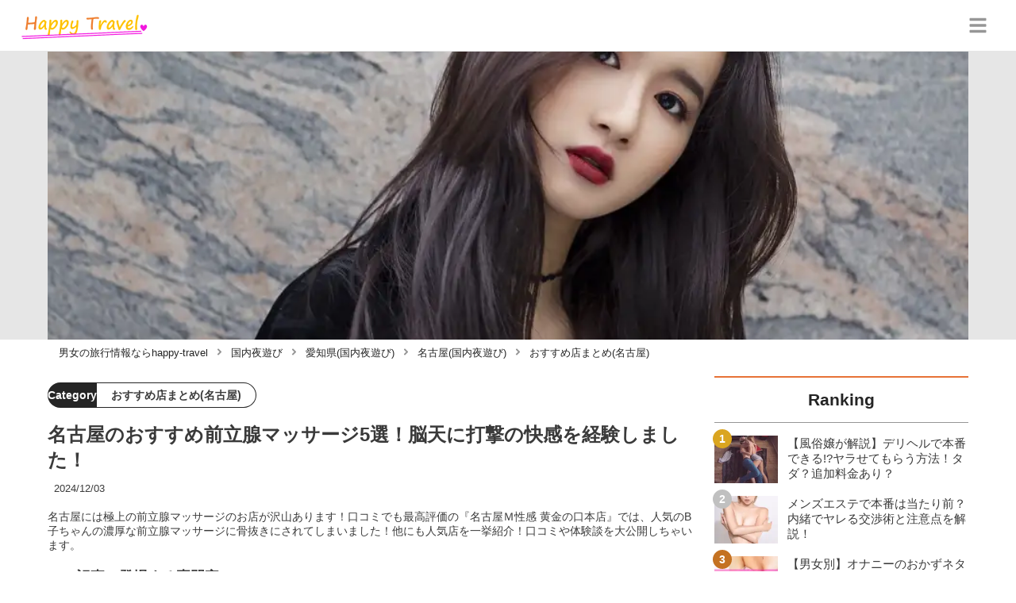

--- FILE ---
content_type: text/html; charset=utf-8
request_url: https://happy-travel.jp/3393
body_size: 50376
content:
<!DOCTYPE html><html lang="ja"><head><meta name="viewport" content="width=device-width"/><meta charSet="utf-8"/><meta name="referrer" content="no-referrer-when-downgrade"/><meta name="description" content="名古屋には極上の前立腺マッサージのお店が沢山あります！口コミでも最高評価の『名古屋Ｍ性感 黄金の口本店』では、人気のB子ちゃんの濃厚な前立腺マッサージに骨抜きにされてしまいました！他にも人気店を一挙紹介！口コミや体験談を大公開しちゃいます。


"/><title>名古屋のおすすめ前立腺マッサージ5選！脳天に打撃の快感を経験しました！ | happy-travel[ハッピートラベル]</title><link rel="apple-touch-icon" sizes="180x180" href="/apple-touch-icon.png"/><link rel="icon" type="image/png" sizes="16x16" href="/favicon-16x16.png"/><link rel="icon" type="image/png" sizes="32x32" href="/favicon-32x32.png"/><link rel="icon" type="image/png" sizes="96x96" href="/favicon-96x96.png"/><meta property="keywords" content="アジア,ヨーロッパ,アメリカ,日本,恋愛"/><meta property="og:type" content="article"/><meta property="og:site_name" content="happy-travel[ハッピートラベル] - 皆がハッピーになれる旅行メディア"/><meta property="og:locale" content="ja_JP"/><meta property="og:url" content="https://happy-travel.jp/3393"/><meta property="og:title" content="名古屋のおすすめ前立腺マッサージ5選！脳天に打撃の快感を経験しました！ | happy-travel[ハッピートラベル]"/><meta property="og:description" content="名古屋には極上の前立腺マッサージのお店が沢山あります！口コミでも最高評価の『名古屋Ｍ性感 黄金の口本店』では、人気のB子ちゃんの濃厚な前立腺マッサージに骨抜きにされてしまいました！他にも人気店を一挙紹介！口コミや体験談を大公開しちゃいます。


"/><meta property="og:image" content="https://res.cloudinary.com/macm/image/upload/v1607260006/s6nvppynt5aqdjajckc7.jpg"/><meta name="twitter:card" content="summary_large_image"/><link rel="canonical" href="https://happy-travel.jp/3393"/><meta http-equiv="x-dns-prefetch-control" content="on"/><link rel="preconnect dns-prefetch" href="https://www.googletagmanager.com"/><link rel="preconnect dns-prefetch" href="https://www.googletagservices.com"/><link rel="preconnect dns-prefetch" href="https://www.google-analytics.com"/><meta name="next-head-count" content="23"/><script async="" src="https://www.googletagmanager.com/gtag/js?id=G-5ECHCX73PG"></script><script>
              window.dataLayer = window.dataLayer || [];
              function gtag(){dataLayer.push(arguments);}
              gtag('js', new Date());

              gtag('config', 'UA-169212116-1');
              gtag('config', 'G-5ECHCX73PG');
            </script><link rel="preload" href="/_next/static/css/ffa03e184eb8e2e6.css" as="style"/><link rel="stylesheet" href="/_next/static/css/ffa03e184eb8e2e6.css" data-n-g=""/><link rel="preload" href="/_next/static/css/56becc2f24dbfd79.css" as="style"/><link rel="stylesheet" href="/_next/static/css/56becc2f24dbfd79.css" data-n-p=""/><noscript data-n-css=""></noscript><script defer="" nomodule="" src="/_next/static/chunks/polyfills-5cd94c89d3acac5f.js"></script><script src="/_next/static/chunks/webpack-3dad41464b7c1ed4.js" defer=""></script><script src="/_next/static/chunks/framework-0bff4c72fef67389.js" defer=""></script><script src="/_next/static/chunks/main-1620fe742cfceb1f.js" defer=""></script><script src="/_next/static/chunks/pages/_app-6f3604bcdeeaffe2.js" defer=""></script><script src="/_next/static/chunks/384-6fa50ffcfa72e6ca.js" defer=""></script><script src="/_next/static/chunks/152-e9cd601643d550e1.js" defer=""></script><script src="/_next/static/chunks/711-8a8f5a7c2a9f2254.js" defer=""></script><script src="/_next/static/chunks/215-4f0646fe998bf1e7.js" defer=""></script><script src="/_next/static/chunks/pages/%5Bid%5D-9194be3605db823b.js" defer=""></script><script src="/_next/static/sDYW06HwbBd-uP44TQyU-/_buildManifest.js" defer=""></script><script src="/_next/static/sDYW06HwbBd-uP44TQyU-/_ssgManifest.js" defer=""></script><script src="/_next/static/sDYW06HwbBd-uP44TQyU-/_middlewareManifest.js" defer=""></script></head><body><div id="__next" data-reactroot=""><script async="" src="https://www.googletagservices.com/tag/js/gpt.js"></script><script>
            var googletag = googletag || {};
            googletag.cmd = googletag.cmd || [];
            </script><section class="c" style="--color-main:#e77237"><header class="d Z"><div class="aa ac"><a href="/" class="ad ae"><div class="af"><img src="https://res.cloudinary.com/macm/image/upload/c_limit,h_96/f_auto/q_auto:eco/happy-travel-logo?_a=DATAg1eAZAA0" decoding="async" loading="lazy" width="164" height="48" class="ag" alt="happy-travel[ハッピートラベル]"/></div></a><button class="aM" aria-label="グローバルメニュー" aria-pressed="false"><svg stroke="currentColor" fill="currentColor" stroke-width="0" viewBox="0 0 448 512" class="aN" height="1em" width="1em" xmlns="http://www.w3.org/2000/svg"><path d="M16 132h416c8.837 0 16-7.163 16-16V76c0-8.837-7.163-16-16-16H16C7.163 60 0 67.163 0 76v40c0 8.837 7.163 16 16 16zm0 160h416c8.837 0 16-7.163 16-16v-40c0-8.837-7.163-16-16-16H16c-8.837 0-16 7.163-16 16v40c0 8.837 7.163 16 16 16zm0 160h416c8.837 0 16-7.163 16-16v-40c0-8.837-7.163-16-16-16H16c-8.837 0-16 7.163-16 16v40c0 8.837 7.163 16 16 16z"></path></svg></button></div><div class="ab ah"></div></header><div class="e"><div class="g"><div class="bo"><div class="bp"><div class="de"><div class="df"><img class="bq" src="https://res.cloudinary.com/macm/image/upload/f_auto/q_auto:low/s6nvppynt5aqdjajckc7?_a=DATAg1eAZAA0" srcSet="https://res.cloudinary.com/macm/image/upload/f_auto/q_auto:low/c_lfill,h_160,w_320/s6nvppynt5aqdjajckc7?_a=DATAg1eAZAA0 400w, https://res.cloudinary.com/macm/image/upload/f_auto/q_auto:low/c_lfill,h_320,w_640/s6nvppynt5aqdjajckc7?_a=DATAg1eAZAA0 800w, https://res.cloudinary.com/macm/image/upload/f_auto/q_auto:low/c_lfill,h_480,w_960/s6nvppynt5aqdjajckc7?_a=DATAg1eAZAA0 1200w" sizes="(max-width: 1160px) 100vw, 1160px" alt="記事のサムネイル"/></div></div></div></div><script type="application/ld+json">{"@context":"https://schema.org","@type":"BreadcrumbList","itemListElement":[{"@type":"ListItem","position":1,"name":"男女の旅行情報ならhappy-travel","item":"https://happy-travel.jp/"},{"@type":"ListItem","position":2,"name":"国内夜遊び","item":"https://happy-travel.jp/category/%E5%9B%BD%E5%86%85%E5%A4%9C%E9%81%8A%E3%81%B3"},{"@type":"ListItem","position":3,"name":"愛知県(国内夜遊び)","item":"https://happy-travel.jp/category/%E6%84%9B%E7%9F%A5%E7%9C%8C(%E5%9B%BD%E5%86%85%E5%A4%9C%E9%81%8A%E3%81%B3)"},{"@type":"ListItem","position":4,"name":"名古屋(国内夜遊び)","item":"https://happy-travel.jp/category/%E5%90%8D%E5%8F%A4%E5%B1%8B(%E5%9B%BD%E5%86%85%E5%A4%9C%E9%81%8A%E3%81%B3)"},{"@type":"ListItem","position":5,"name":"おすすめ店まとめ(名古屋)","item":"https://happy-travel.jp/category/%E3%81%8A%E3%81%99%E3%81%99%E3%82%81%E5%BA%97%E3%81%BE%E3%81%A8%E3%82%81(%E5%90%8D%E5%8F%A4%E5%B1%8B)"}]}</script><div class="cK"><ol class="cL cM"><li class="cN"><a href="/" class="cO"><span class="cQ">男女の旅行情報ならhappy-travel</span></a></li><li class="cN"><a href="/category/%E5%9B%BD%E5%86%85%E5%A4%9C%E9%81%8A%E3%81%B3" class="cO"><svg stroke="currentColor" fill="currentColor" stroke-width="0" viewBox="0 0 256 512" class="cP" height="1em" width="1em" xmlns="http://www.w3.org/2000/svg"><path d="M224.3 273l-136 136c-9.4 9.4-24.6 9.4-33.9 0l-22.6-22.6c-9.4-9.4-9.4-24.6 0-33.9l96.4-96.4-96.4-96.4c-9.4-9.4-9.4-24.6 0-33.9L54.3 103c9.4-9.4 24.6-9.4 33.9 0l136 136c9.5 9.4 9.5 24.6.1 34z"></path></svg><span class="cQ">国内夜遊び</span></a></li><li class="cN"><a href="/category/%E6%84%9B%E7%9F%A5%E7%9C%8C(%E5%9B%BD%E5%86%85%E5%A4%9C%E9%81%8A%E3%81%B3)" class="cO"><svg stroke="currentColor" fill="currentColor" stroke-width="0" viewBox="0 0 256 512" class="cP" height="1em" width="1em" xmlns="http://www.w3.org/2000/svg"><path d="M224.3 273l-136 136c-9.4 9.4-24.6 9.4-33.9 0l-22.6-22.6c-9.4-9.4-9.4-24.6 0-33.9l96.4-96.4-96.4-96.4c-9.4-9.4-9.4-24.6 0-33.9L54.3 103c9.4-9.4 24.6-9.4 33.9 0l136 136c9.5 9.4 9.5 24.6.1 34z"></path></svg><span class="cQ">愛知県(国内夜遊び)</span></a></li><li class="cN"><a href="/category/%E5%90%8D%E5%8F%A4%E5%B1%8B(%E5%9B%BD%E5%86%85%E5%A4%9C%E9%81%8A%E3%81%B3)" class="cO"><svg stroke="currentColor" fill="currentColor" stroke-width="0" viewBox="0 0 256 512" class="cP" height="1em" width="1em" xmlns="http://www.w3.org/2000/svg"><path d="M224.3 273l-136 136c-9.4 9.4-24.6 9.4-33.9 0l-22.6-22.6c-9.4-9.4-9.4-24.6 0-33.9l96.4-96.4-96.4-96.4c-9.4-9.4-9.4-24.6 0-33.9L54.3 103c9.4-9.4 24.6-9.4 33.9 0l136 136c9.5 9.4 9.5 24.6.1 34z"></path></svg><span class="cQ">名古屋(国内夜遊び)</span></a></li><li class="cN"><a href="/category/%E3%81%8A%E3%81%99%E3%81%99%E3%82%81%E5%BA%97%E3%81%BE%E3%81%A8%E3%82%81(%E5%90%8D%E5%8F%A4%E5%B1%8B)" class="cO"><svg stroke="currentColor" fill="currentColor" stroke-width="0" viewBox="0 0 256 512" class="cP" height="1em" width="1em" xmlns="http://www.w3.org/2000/svg"><path d="M224.3 273l-136 136c-9.4 9.4-24.6 9.4-33.9 0l-22.6-22.6c-9.4-9.4-9.4-24.6 0-33.9l96.4-96.4-96.4-96.4c-9.4-9.4-9.4-24.6 0-33.9L54.3 103c9.4-9.4 24.6-9.4 33.9 0l136 136c9.5 9.4 9.5 24.6.1 34z"></path></svg><span class="cQ">おすすめ店まとめ(名古屋)</span></a></li></ol></div><div class="h bj"><section class="bk bl"><div class="bm"><main class=""><script type="application/ld+json">{"@context":"https://schema.org","@type":"Article","datePublished":"2020-11-24T23:59:39+09:00","dateModified":"2024-12-03T10:59:57+09:00","url":"https://happy-travel.jp/3393"}</script><header class="y bX"><p class="bY cd"><span class="ce">Category</span><span class="cf">おすすめ店まとめ(名古屋)</span></p><h1 class="bZ">名古屋のおすすめ前立腺マッサージ5選！脳天に打撃の快感を経験しました！</h1><time class="ca" dateTime="2024-12-03T10:59:57+09:00">2024/12/03</time><p class="cb">名古屋には極上の前立腺マッサージのお店が沢山あります！口コミでも最高評価の『名古屋Ｍ性感 黄金の口本店』では、人気のB子ちゃんの濃厚な前立腺マッサージに骨抜きにされてしまいました！他にも人気店を一挙紹介！口コミや体験談を大公開しちゃいます。


</p><section class="cc"><h2 class="cg">この記事に登場する専門家</h2><div class="ch ci"><img src="https://res.cloudinary.com/macm/image/upload/c_lfill,h_160,w_160/f_auto/q_auto:eco/fsr6g9wopfwskchcxlir?_a=DATAg1eAZAA0" decoding="async" loading="lazy" width="80" height="80" class="cj" alt="夜遊び太郎のサムネイル画像"/><p class="ck">下半身の言いなり</p><p class="cl">夜遊び太郎</p><div class="cm dg">幼少時代からお姉さんの身体に興味があったことを覚えています。年月がたった今も性欲は衰えること無く、風俗遊びはもちろん、夜の繁華街で素人ナンパに勤しむことも…。おすすめの夜遊び方法やセックスのテクニックまで幅広くお伝えします！</div></div></section></header><section class="z cu"><button class="cv" aria-label="目次" aria-pressed="false"><div class="cx"><svg stroke="currentColor" fill="currentColor" stroke-width="0" viewBox="0 0 256 512" class="cy " height="1em" width="1em" xmlns="http://www.w3.org/2000/svg"><path d="M224.3 273l-136 136c-9.4 9.4-24.6 9.4-33.9 0l-22.6-22.6c-9.4-9.4-9.4-24.6 0-33.9l96.4-96.4-96.4-96.4c-9.4-9.4-9.4-24.6 0-33.9L54.3 103c9.4-9.4 24.6-9.4 33.9 0l136 136c9.5 9.4 9.5 24.6.1 34z"></path></svg><span class="cA">目次</span></div></button></section><div class="A"><a href="https://pcmax.jp/lp/?ad_id=rm327007&amp;mode=lp38" target="_blank" rel="nofollow noopener" class="eq"><span class="er">https://pcmax.jp/lp/?ad_id=rm327007&amp;mode=lp38</span><img src="https://img.happy-travel.jp/riuc6ykeic8m1nlbowtk.png" decoding="async" loading="lazy" width="1191" height="992" class="ev ew" alt="おすすめの出会い系アプリ"/></a><h2 class="dy" id="%E5%90%8D%E5%8F%A4%E5%B1%8B%E3%81%AE%E5%89%8D%E7%AB%8B%E8%85%BA%E3%83%9E%E3%83%83%E3%82%B5%E3%83%BC%E3%82%B8%E3%81%AF%E5%A5%A5%E3%81%8C%E6%B7%B1%E3%81%84%EF%BC%81">名古屋の前立腺マッサージは奥が深い！</h2><div class="el dg"><p>こんにちは仕事では冒険しないけれど、夜の街では冒険三昧の夜遊び太郎です。</p><p><br></p><p><strong style="color: rgb(230, 0, 0);">名古屋の前立腺マッサージ店</strong>をご紹介します。</p><p><br></p><p>名古屋に限らず、前立腺マッサージは風俗店の女の子が<span style="background-color: rgb(204, 232, 204);">誰でもできる技</span>ではありません。</p><p><br></p><p>ご存じの通り、前立腺マッサージは半分はMの世界ですから、<u style="background-color: rgb(255, 255, 204);">十分な研鑽をつんで、お客さんの目線に立てる子</u>でなければダメです。</p><p><br></p><p>きちんとした<span style="background-color: rgb(204, 232, 204);">テクニック</span>を持っている風俗店の女の子であり、同時に<span style="color: rgb(230, 0, 0);">セラピスト</span>でもあることが必要なのです。</p><p><br></p><p>シチュエーションも多く、最初の<span style="background-color: rgb(255, 255, 204);">女の子との相性</span>が肝心です。</p><p><br></p><p>どんな子とどんな場所で、どんな形で楽しむのが<strong style="color: rgb(230, 0, 0);">ベスト</strong>かもご紹介しましょう。</p><p><br></p><p><br></p><p>今回は名古屋の店舗型1軒と派遣型4軒をご紹介します。</p><p><br></p><p>いずれも安心しておまかせできる女の子がいるお店です。</p><p><br></p><p>ひと目でキュンときた子と静かな場所でマンツーマンで出会え、未だに<u style="background-color: rgb(255, 255, 204);">経験したことのない絶頂感</u>を手にできる、そんなお店を<span style="background-color: rgb(255, 235, 204);">レポート</span>します！</p><p><br></p><p><br></p><p>風俗遊びの中でも、経験を積むことで、<span style="background-color: rgb(255, 235, 204);">他の遊びでは感じる事のできないほど強い快感</span>の高みに立てるのが前立腺マッサージ。</p><p><br></p><p>今回ご紹介するお店の女の子<span style="background-color: rgb(204, 224, 245);">全員が前立腺マッサージをできる訳ではありません</span>。</p><p><br></p><p>必ず事前に電話で確認して、<u style="background-color: rgb(250, 204, 204);">スペシャリストと出会い</u>、頭のてっぺんにズキューンと来るような快感を体験しましょう。</p></div><div class="ex ey ez dg"><table table_id="z9a609kf83k"><tr row_id="5wph9elluae"><td table_id="z9a609kf83k" row_id="5wph9elluae" cell_id="occ6gsxsucj"><p>店　名</p></td><td table_id="z9a609kf83k" row_id="5wph9elluae" cell_id="4y93hgwy3nh"><p>特徴</p></td><td table_id="z9a609kf83k" row_id="5wph9elluae" cell_id="1pvdnaow3s5"><p>価格帯</p></td><td table_id="z9a609kf83k" row_id="5wph9elluae" cell_id="lgj1ku9lhwe"><p>本番確率</p></td></tr><tr row_id="kwdwlsdjl0b"><td table_id="z9a609kf83k" row_id="kwdwlsdjl0b" cell_id="7guqajtlhig"><p>『名古屋Ｍ性感 黄金の口本店』</p></td><td table_id="z9a609kf83k" row_id="kwdwlsdjl0b" cell_id="yqhy5nb9gzn"><p>前立腺マッサージの店舗型</p></td><td table_id="z9a609kf83k" row_id="kwdwlsdjl0b" cell_id="lym8vq61jq"><p>普通</p></td><td table_id="z9a609kf83k" row_id="kwdwlsdjl0b" cell_id="o1zn8gllkue"><p>中</p></td></tr><tr row_id="qqpj46ugvfh"><td table_id="z9a609kf83k" row_id="qqpj46ugvfh" cell_id="is0j3ybmlng"><p>『愛ANGEL』</p></td><td table_id="z9a609kf83k" row_id="qqpj46ugvfh" cell_id="i089hcue358"><p>若い美女が多数のデリヘル</p></td><td table_id="z9a609kf83k" row_id="qqpj46ugvfh" cell_id="rpfgmy7fctf"><p>普通</p></td><td table_id="z9a609kf83k" row_id="qqpj46ugvfh" cell_id="46jvwi02lbi"><p>低</p></td></tr><tr row_id="7wwydpb9879"><td table_id="z9a609kf83k" row_id="7wwydpb9879" cell_id="i8cexcifskn"><p>『すごいエステ名古屋店』</p></td><td table_id="z9a609kf83k" row_id="7wwydpb9879" cell_id="b8rvgn5jed8"><p>秘技の持ち主多いデリヘル</p></td><td table_id="z9a609kf83k" row_id="7wwydpb9879" cell_id="f1pz6fyj9ih"><p>普通</p></td><td table_id="z9a609kf83k" row_id="7wwydpb9879" cell_id="ud8v0odp1zo"><p>低</p></td></tr><tr row_id="ojzy6hls06i"><td table_id="z9a609kf83k" row_id="ojzy6hls06i" cell_id="nf4k73ia88s"><p>『オトナの回春性感マッサージ倶楽部』</p></td><td table_id="z9a609kf83k" row_id="ojzy6hls06i" cell_id="nd80z4f0fu"><p>濃厚マダムが多いデリヘル</p></td><td table_id="z9a609kf83k" row_id="ojzy6hls06i" cell_id="06w52rqvio2c"><p>普通</p></td><td table_id="z9a609kf83k" row_id="ojzy6hls06i" cell_id="kjodg5hl6mc"><p>低</p></td></tr><tr row_id="25g6qczokhr"><td table_id="z9a609kf83k" row_id="25g6qczokhr" cell_id="doipiyzfe6"><p>『もしもし亀よ亀さんよ 名古屋店』</p></td><td table_id="z9a609kf83k" row_id="25g6qczokhr" cell_id="a0zub5hpuvc"><p>亀頭攻撃に特技のデリヘル</p></td><td table_id="z9a609kf83k" row_id="25g6qczokhr" cell_id="0cap7bxnu4ln"><p>普通</p></td><td table_id="z9a609kf83k" row_id="25g6qczokhr" cell_id="b99pes6uft8"><p>中</p></td></tr></table></div><h3 class="dy" id="%E4%BB%8A%E6%9C%88%E3%81%AE%E3%81%8A%E3%81%99%E3%81%99%E3%82%81%E5%AC%A2">今月のおすすめ嬢</h3><div class="eq" rel="nofollow noopener"><figure class="es"><blockquote class="et"><img src="https://res.cloudinary.com/macm/image/upload/c_limit,h_540,w_540/f_auto/q_auto:eco/vljioqjoxu8izyixytqv?_a=DATAg1eAZAA0" decoding="async" loading="lazy" width="373" height="496" class="ev ew" alt="R様"/></blockquote><figcaption class="eu"><span>引用：</span><cite>https://official.ougonnokuchi.net/users/cast_detail/19</cite></figcaption></figure></div><div class="el dg"><p>名古屋Ｍ性感 黄金の口本店に在籍のドS女王、R様。</p><p><br></p><p>好きなオプションは、<strong style="background-color: rgb(255, 255, 204);">聖水、ペニバン</strong>だそうです。</p><p><br></p><p><strong style="color: rgb(230, 0, 0);">M男を開発するのも大好き</strong>とのこと。</p><p><br></p><p>まだ未開発の人はぜひR様に会いに行ってみてはいかがでしょうか？</p><p><br></p><p><a href="https://trip-partner.jp/13386" target="_blank">R様と遊びたい人はこちらもチェック！</a></p></div><h2 class="dy" id="%E5%90%8D%E5%8F%A4%E5%B1%8B%E3%81%AE%E5%89%8D%E7%AB%8B%E8%85%BA%E3%83%9E%E3%83%83%E3%82%B5%E3%83%BC%E3%82%B8%E2%91%A0%E3%81%82%E3%81%AA%E3%81%9F%E3%81%AEM%E6%80%A7%E9%99%90%E7%95%8C%E3%81%AB%E6%8C%91%E6%88%A6%E3%81%A7%E3%81%8D%E3%82%8B%E3%83%98%E3%83%AB%E3%82%B9%EF%BC%81%E3%80%8E%E5%90%8D%E5%8F%A4%E5%B1%8B%EF%BC%AD%E6%80%A7%E6%84%9F%20%E9%BB%84%E9%87%91%E3%81%AE%E5%8F%A3%E6%9C%AC%E5%BA%97%E3%80%8F">名古屋の前立腺マッサージ①あなたのM性限界に挑戦できるヘルス！『名古屋Ｍ性感 黄金の口本店』</h2><script type="application/ld+json">{"@context":"https://schema.org","@type":"Store","name":"名古屋Ｍ性感 黄金の口本店","description":"前立腺マッサージ","address":"愛知県名古屋市中区新栄１丁目１−２６ オアシス栄ビル 2F","priceRange":"40分10000円～"}</script><div class="eX"><div class="eY"><h4>名古屋Ｍ性感 黄金の口本店</h4><p>前立腺マッサージ</p><div class="cE"><p class="cF">★★★★★</p><p>(<!-- -->5<!-- -->)</p></div></div><div class="fd"><p>住所：<!-- -->愛知県名古屋市中区新栄１丁目１−２６ オアシス栄ビル 2F</p><p>料金：<!-- -->40分10000円～</p><ul class="fe"><li><a href="https://official.ougonnokuchi.net/users/top" target="_blank" rel="noopener noreferrer">公式ホームページ</a></li></ul></div></div><h3 class="dy" id="%E3%80%8E%E5%90%8D%E5%8F%A4%E5%B1%8B%EF%BC%AD%E6%80%A7%E6%84%9F%20%E9%BB%84%E9%87%91%E3%81%AE%E5%8F%A3%E6%9C%AC%E5%BA%97%E3%80%8F%E3%81%AE%E5%A4%96%E8%A6%B3%E3%83%BB%E5%91%A8%E8%BE%BA">『名古屋Ｍ性感 黄金の口本店』の外観・周辺</h3><div class="dB"><div class="dC"><div class="de"><div class="df"><iframe class="dD" src="https://www.google.com/maps/embed?pb=!4v1607005034483!6m8!1m7!1sYMEL_cvoQozKaZinYWdMvw!2m2!1d35.16820905503455!2d136.9150192015318!3f136.80216545106447!4f0!5f0.4000000000000002&quot; " loading="lazy"></iframe></div></div></div></div><div class="el dg"><p>中区の広小路通り歓楽街からそれた所です。空港線通りから一本横の脇道沿いの風俗店が入っているビルの一室です。</p></div><h3 class="dy" id="%E3%80%8E%E5%90%8D%E5%8F%A4%E5%B1%8B%EF%BC%AD%E6%80%A7%E6%84%9F%20%E9%BB%84%E9%87%91%E3%81%AE%E5%8F%A3%E6%9C%AC%E5%BA%97%E3%80%8F%E3%81%AE%E5%BA%97%E8%88%97%E8%A9%95%E4%BE%A1">『名古屋Ｍ性感 黄金の口本店』の店舗評価</h3><div class="el dg"><p>ルックス：★★★★☆</p><p>テクニック：★★★★★</p><p>サービス精神：★★★★★</p><p>コスパ：★★★★☆</p><p>受付の対応：★★★★☆</p><p>総合満足度：★★★★☆</p></div><h3 class="dy" id="%E3%80%8E%E5%90%8D%E5%8F%A4%E5%B1%8B%EF%BC%AD%E6%80%A7%E6%84%9F%20%E9%BB%84%E9%87%91%E3%81%AE%E5%8F%A3%E6%9C%AC%E5%BA%97%E3%80%8F%E3%81%AE%E6%96%99%E9%87%91%E8%A1%A8">『名古屋Ｍ性感 黄金の口本店』の料金表</h3><div class="eq" rel="nofollow noopener"><img src="https://res.cloudinary.com/macm/image/upload/c_limit,h_540,w_540/f_auto/q_auto:eco/lalcevpavvipectzrdfo?_a=DATAg1eAZAA0" decoding="async" loading="lazy" width="500" height="280" class="ev ew" alt="料金システム"/></div><div class="el dg"><p>名古屋では数少ない『前立腺マッサージ』の店舗型としてはリーズナブルな価格設定ですね。</p></div><h3 class="dy" id="%E3%80%8E%E5%90%8D%E5%8F%A4%E5%B1%8B%EF%BC%AD%E6%80%A7%E6%84%9F%20%E9%BB%84%E9%87%91%E3%81%AE%E5%8F%A3%E6%9C%AC%E5%BA%97%E3%80%8F%E3%81%AE%E3%81%8A%E3%81%99%E3%81%99%E3%82%81%E5%A5%B3%E3%81%AE%E5%AD%90">『名古屋Ｍ性感 黄金の口本店』のおすすめ女の子</h3><div class="eq" rel="nofollow noopener"><figure class="es"><blockquote class="et"><img src="https://res.cloudinary.com/macm/image/upload/c_limit,h_540,w_540/f_auto/q_auto:eco/zhxd7cjk5zpsqmji7oua?_a=DATAg1eAZAA0" decoding="async" loading="lazy" width="500" height="305" class="ev ew" alt="おすすめの女の子"/></blockquote><figcaption class="eu"><span>引用：</span><cite>https://official.ougonnokuchi.net/users/casts</cite></figcaption></figure></div><div class="el dg"><p><strong style="background-color: rgb(255, 255, 204);">20歳から35歳まで痴女</strong>が総勢24名、皆さんドSでド助平です。</p><p><br></p><p>玉袋内の男汁を全部吸い取るのが生きがいですから、そのお覚悟でご来店下さい。</p></div><div class="eq" rel="nofollow noopener"><figure class="es"><blockquote class="et"><img src="https://res.cloudinary.com/macm/image/upload/c_limit,h_540,w_540/f_auto/q_auto:eco/dym7dkzx0ljznuh3wxcu?_a=DATAg1eAZAA0" decoding="async" loading="lazy" width="377" height="502" class="ev ew" alt="Rちゃん"/></blockquote><figcaption class="eu"><span>引用：</span><cite>https://official.ougonnokuchi.net/users/cast_detail/63</cite></figcaption></figure></div><div class="el dg"><p>『名古屋Ｍ性感 黄金の口本店』の人気嬢、23歳のR様。</p><p><br></p><p>お若いけれど、<strong style="background-color: rgb(255, 255, 204);">S度も痴女度高い</strong>です。</p><p><br></p><p><strong style="color: rgb(230, 0, 0);">Eカップのふわふわおっぱい</strong>も最高！</p><p><br></p><p>ねっとり濃厚に責めてくれるプレイに病みつきになる人が続出！</p></div><h3 class="dy" id="%E3%80%8E%E5%90%8D%E5%8F%A4%E5%B1%8B%EF%BC%AD%E6%80%A7%E6%84%9F%20%E9%BB%84%E9%87%91%E3%81%AE%E5%8F%A3%E6%9C%AC%E5%BA%97%E3%80%8F%E3%81%AE%E7%89%B9%E5%BE%B4">『名古屋Ｍ性感 黄金の口本店』の特徴</h3><div class="el dg"><p>名古屋では珍しい前立腺マッサージの店舗型です。</p><p><br></p><p><span style="background-color: rgb(255, 235, 204);">前立腺プレイ初心者向けのサービス</span>があるのが特徴です。</p><p><br></p><p>通常40分<span style="color: rgb(230, 0, 0);"> 18,000円</span> のところが<strong style="background-color: rgb(255, 255, 204);">22%オフで14,000円</strong>の<span style="color: rgb(230, 0, 0);">新規割</span>がお得です。</p><p><br></p><p>ただし、これは初めてのお客さん用ですから、ご注意ください。</p><p><br></p><p><u style="background-color: rgb(255, 255, 204);">2と6のつく日</u>が<strong style="color: rgb(230, 0, 0);">8,000円</strong>も割引になるイベントもあります。これらの特割イベントに目が離せないのが特徴です。</p></div><h3 class="dy" id="%E3%80%8E%E5%90%8D%E5%8F%A4%E5%B1%8B%EF%BC%AD%E6%80%A7%E6%84%9F%20%E9%BB%84%E9%87%91%E3%81%AE%E5%8F%A3%E6%9C%AC%E5%BA%97%E3%80%8F%E3%81%AE%E4%BD%93%E9%A8%93%E8%AB%87">『名古屋Ｍ性感 黄金の口本店』の体験談</h3><div class="eq" rel="nofollow noopener"><figure class="es"><blockquote class="et"><img src="https://res.cloudinary.com/macm/image/upload/c_limit,h_540,w_540/f_auto/q_auto:eco/mvdummvqik5xrt3selgv?_a=DATAg1eAZAA0" decoding="async" loading="lazy" width="390" height="520" class="ev ew" alt="下着姿の女性"/></blockquote><figcaption class="eu"><span>引用：</span><cite>https://official.ougonnokuchi.net/users/cast_detail/63</cite></figcaption></figure></div><div class="el dg"><p><span style="color: rgb(51, 51, 51);">入店子示されたパネルの中から</span><span style="color: rgb(36, 36, 36);">Rちゃんを選び,</span><strong style="color: rgb(36, 36, 36);">90分で</strong><strong style="color: rgb(230, 0, 0);">28,000円</strong><span style="color: rgb(36, 36, 36);">のコースを選び、入店料と指名料4000円、合計</span><strong style="color: rgb(230, 0, 0);">32,000円</strong><span style="color: rgb(36, 36, 36);">を払いました。</span></p><p><br></p><p><span style="color: rgb(36, 36, 36);">なおプレイはスタンダードをお願いしました。Rちゃんとご対面。美バディです。</span></p><p><br></p><p><strong style="background-color: rgb(255, 235, 204); color: rgb(36, 36, 36);">Eカップのきれいなオッパイ</strong><span style="color: rgb(36, 36, 36);">でウエストがキュっとしまっています。</span></p><p><br></p><p><span style="color: rgb(36, 36, 36);">つぶらな瞳で若い頃の小〇ルミ子さんのようです。</span></p><p><br></p><p><span style="color: rgb(36, 36, 36);">﻿ただ、目元からはS女らしい</span><u style="color: rgb(36, 36, 36); background-color: rgb(255, 255, 204);">女王様の怪しく冷ややかな視線</u><span style="color: rgb(36, 36, 36);">が注がれます。洗</span>体は丁寧でした。</p><p><br></p><p>シャワー室から出てのベッドイン、Rちゃんに軽くベッドに押し倒されます。</p></div><div class="em"><img src="/_next/static/image/_/core/components/organisms/Block/TalkBlock/images/woman2.7af3148ad051e80db41ba25fca41794e.jpg" decoding="async" loading="lazy" width="60" height="60" class="en" alt="話している人物の写真：女性2"/><div class="eo ep dg"><p>アイマスクをつけてね！足を開いて！</p></div></div><div class="el dg"><p>さすが、女王様です、強い口調です。<strong style="background-color: rgb(255, 255, 204);">乳首を舐めたり、噛んだり攻めてきます。</strong></p><p><br></p><p><u style="background-color: rgb(255, 235, 204);"><span class="ql-cursor">﻿</span>タマタマもたくみに刺激</u>を受けます。この感触がタマりません。</p></div><aside class="dv"></aside><div class="em"><img src="/_next/static/image/_/core/components/organisms/Block/TalkBlock/images/man2.ce0ccbc702617a27bf729ccb34d46089.jpg" decoding="async" loading="lazy" width="60" height="60" class="en" alt="話している人物の写真：男性2"/><div class="eo ep dg"><p>目が見えないと、余計に乳首が感じるよ！</p></div></div><div class="el dg"><p>Rちゃんの返答はありません。</p></div><div class="em"><img src="/_next/static/image/_/core/components/organisms/Block/TalkBlock/images/woman2.7af3148ad051e80db41ba25fca41794e.jpg" decoding="async" loading="lazy" width="60" height="60" class="en" alt="話している人物の写真：女性2"/><div class="eo ep dg"><p>もっと足を開いて！</p></div></div><div class="el dg"><p>と、アナルを舐めてきます。<strong style="background-color: rgb(255, 255, 204);">アナル舐めが上手です</strong>。</p><p><br></p><p>つばがタップリ注がれて、我ながら<span style="background-color: rgb(255, 235, 204);">アナル周辺がヌルヌル</span>になっているとわかります。</p></div><div class="em"><img src="/_next/static/image/_/core/components/organisms/Block/TalkBlock/images/woman2.7af3148ad051e80db41ba25fca41794e.jpg" decoding="async" loading="lazy" width="60" height="60" class="en" alt="話している人物の写真：女性2"/><div class="eo ep dg"><p>力をぬいてね、指を入れてあげる！</p></div></div><div class="el dg"><p>柔らかい指先がアナル周辺をいたずらした後で、挿入されます。</p><p><br></p><p>そしてフェラです。<span style="background-color: rgb(204, 232, 204);">２点同時</span>に攻められますのイキそうです。</p></div><div class="em"><img src="/_next/static/image/_/core/components/organisms/Block/TalkBlock/images/man2.ce0ccbc702617a27bf729ccb34d46089.jpg" decoding="async" loading="lazy" width="60" height="60" class="en" alt="話している人物の写真：男性2"/><div class="eo ep dg"><p>ダメ、もうイク！</p></div></div><div class="el dg"><p>すると<u style="background-color: rgb(250, 204, 204);">巧みな寸止め</u>ですよ。</p><p><br></p><p>自分では発射したと思ったのですが、寸止めされました。</p><p><br></p><p>次に股間に<span style="color: rgb(230, 0, 0);">ローション</span>をタップリと塗りたくって、<span style="background-color: rgb(255, 255, 204);">アナルをじわじわと攻める</span>んですよ。</p><p><br></p><p><strong style="color: rgb(230, 0, 0);">指入れ</strong>が上手です、頭がボーﾂとするほどです。</p><p><br></p><p>何か<u style="background-color: rgb(255, 255, 204);">指以外のものが入り、蠢いて</u>います。これも気持ちがいいのです。</p><p><br></p><p>今度は<span style="background-color: rgb(250, 204, 204);">本当に発射</span>です。息も絶え絶えの私。</p><p><br></p><p>Rちゃんの冷ややかな視線が刺さり、さらに性感度を増していること気付き、ポっと赤くなるように気持ちに襲われました。</p><p><br></p><p><strong style="background-color: rgb(255, 255, 204);">もう一度来たい</strong>という気持ちがムクムクと湧いてきて、何故か完全ダウンした<strong style="background-color: rgb(204, 232, 204);">ムスコが目覚め始めた</strong>のにも、驚きでした。</p></div><h3 class="dy" id="%E3%80%8E%E5%90%8D%E5%8F%A4%E5%B1%8B%EF%BC%AD%E6%80%A7%E6%84%9F%20%E9%BB%84%E9%87%91%E3%81%AE%E5%8F%A3%E6%9C%AC%E5%BA%97%E3%80%8F%E3%81%AE%E6%BA%80%E8%B6%B3%E3%83%9D%E3%82%A4%E3%83%B3%E3%83%88">『名古屋Ｍ性感 黄金の口本店』の満足ポイント</h3><div class="eG"><script type="application/ld+json">{"@context":"https://schema.org","@type":"Review","reviewRating":{"@type":"Rating","ratingValue":4,"bestRating":5},"author":{"@type":"Person","name":"爆サイから引用"}}</script><div class="bd"><div class="be"><p> <!-- -->爆サイから引用</p><div class="cE"><p class="cF">★★★★☆</p><p>(<!-- -->4<!-- -->)</p></div></div><h4 class="bf">写メ日記をみて！</h4><div class="bg dg"><p>店内のパネルより写メ日記の方が実物に近い。写メ日記をじっくり見てからの指名をオススメします</p></div></div></div><div class="eG"><script type="application/ld+json">{"@context":"https://schema.org","@type":"Review","reviewRating":{"@type":"Rating","ratingValue":4,"bestRating":5},"author":{"@type":"Person","name":"爆サイから引用"}}</script><div class="bd"><div class="be"><p> <!-- -->爆サイから引用</p><div class="cE"><p class="cF">★★★★☆</p><p>(<!-- -->4<!-- -->)</p></div></div><h4 class="bf">利用しやすい</h4><div class="bg dg"><p>月に一回は行きたくなる心地のよい風俗店です</p></div></div></div><div class="eG"><script type="application/ld+json">{"@context":"https://schema.org","@type":"Review","reviewRating":{"@type":"Rating","ratingValue":5,"bestRating":5},"author":{"@type":"Person","name":"爆サイから引用"}}</script><div class="bd"><div class="be"><p> <!-- -->爆サイから引用</p><div class="cE"><p class="cF">★★★★★</p><p>(<!-- -->5<!-- -->)</p></div></div><h4 class="bf">ハマりそうwwww</h4><div class="bg dg"><p>〇子ちゃんのプレイはクセになります</p></div></div></div><div class="eG"><script type="application/ld+json">{"@context":"https://schema.org","@type":"Review","reviewRating":{"@type":"Rating","ratingValue":4,"bestRating":5},"author":{"@type":"Person","name":"爆サイから引用"}}</script><div class="bd"><div class="be"><p> <!-- -->爆サイから引用</p><div class="cE"><p class="cF">★★★★☆</p><p>(<!-- -->4<!-- -->)</p></div></div><h4 class="bf">ハズレがない</h4><div class="bg dg"><p>どの嬢も本当に美しい！ハズレがないです。</p></div></div></div><div class="el dg"><p>キャスト全員がドS軍団としてプライドを持っているだけにお客さんの評価も高いですね。</p></div><h3 class="dy" id="%E3%80%8E%E5%90%8D%E5%8F%A4%E5%B1%8B%EF%BC%AD%E6%80%A7%E6%84%9F%20%E9%BB%84%E9%87%91%E3%81%AE%E5%8F%A3%E6%9C%AC%E5%BA%97%E3%80%8F%E5%90%8D%E3%81%AE%E4%B8%8D%E6%BA%80%E3%83%9D%E3%82%A4%E3%83%B3%E3%83%88">『名古屋Ｍ性感 黄金の口本店』名の不満ポイント</h3><div class="eG"><script type="application/ld+json">{"@context":"https://schema.org","@type":"Review","reviewRating":{"@type":"Rating","ratingValue":2,"bestRating":5},"author":{"@type":"Person","name":"爆サイから引用"}}</script><div class="bd"><div class="be"><p> <!-- -->爆サイから引用</p><div class="cE"><p class="cF">★★☆☆☆</p><p>(<!-- -->2<!-- -->)</p></div></div><h4 class="bf">狭い感じがする</h4><div class="bg dg"><p>他店の箱型より狭い感じがする</p></div></div></div><div class="eG"><script type="application/ld+json">{"@context":"https://schema.org","@type":"Review","reviewRating":{"@type":"Rating","ratingValue":2,"bestRating":5},"author":{"@type":"Person","name":"爆サイから引用"}}</script><div class="bd"><div class="be"><p> <!-- -->爆サイから引用</p><div class="cE"><p class="cF">★★☆☆☆</p><p>(<!-- -->2<!-- -->)</p></div></div><h4 class="bf">女の子が出勤してないんだよね</h4><div class="bg dg"><p>出勤日が少ないお気に入りの子がいるので、日程調整に苦労する</p></div></div></div><div class="eG"><script type="application/ld+json">{"@context":"https://schema.org","@type":"Review","reviewRating":{"@type":"Rating","ratingValue":2,"bestRating":5},"author":{"@type":"Person","name":"爆サイから引用"}}</script><div class="bd"><div class="be"><p> <!-- -->爆サイから引用</p><div class="cE"><p class="cF">★★☆☆☆</p><p>(<!-- -->2<!-- -->)</p></div></div><h4 class="bf">うーん</h4><div class="bg dg"><p>予約しないとお気に入りの嬢と遊べない</p></div></div></div><div class="el dg"><p>キャストの皆さんが精一杯のサービスをするので休みが必要なのでしょう。</p><p><br></p><p>出勤日へのリクエストは悩ましい問題ですね。</p></div><h3 class="dy" id="%E3%80%8E%E5%90%8D%E5%8F%A4%E5%B1%8B%EF%BC%AD%E6%80%A7%E6%84%9F%20%E9%BB%84%E9%87%91%E3%81%AE%E5%8F%A3%E6%9C%AC%E5%BA%97%E3%80%8F%E3%81%AE%E8%A9%B3%E7%B4%B0%E6%83%85%E5%A0%B1%E7%AD%89">『名古屋Ｍ性感 黄金の口本店』の詳細情報等</h3><div class="dB"><div class="dC"><div class="de"><div class="df"><iframe class="dD" src="https://www.google.com/maps/embed?pb=!1m18!1m12!1m3!1d3261.5240692048073!2d136.9128721151237!3d35.16848848031706!2m3!1f0!2f0!3f0!3m2!1i1024!2i768!4f13.1!3m3!1m2!1s0x600370c4d551a9c9%3A0x6e234924578c4ca!2z6buE6YeR44Gu5Y-j5pys5bqX!5e0!3m2!1sja!2sjp!4v1607006703013!5m2!1sja!2sjp" loading="lazy"></iframe></div></div></div></div><div class="el dg"><p>電話番号 052-251-7979</p><p>営業時間 9：00～24：00</p><p><a href="https://official.ougonnokuchi.net/users/top" target="_blank">公式ホームページ</a></p></div><a href="https://trip-partner.jp/13386" target="_blank" rel="nofollow noopener" class="eq"><span class="er">https://trip-partner.jp/13386</span><img src="https://res.cloudinary.com/macm/image/upload/c_limit,h_540,w_540/f_auto/q_auto:eco/hpthgwbroj4vfikl0cto?_a=DATAg1eAZAA0" decoding="async" loading="lazy" width="736" height="492" class="ev ew" alt="名古屋Ｍ性感 黄金の口本店"/></a><h2 class="dy" id="%E9%A2%A8%E4%BF%97%E3%82%88%E3%82%8A%E3%81%8A%E5%BE%97%E3%81%AB%E3%82%BB%E3%83%83%E3%82%AF%E3%82%B9%E3%81%99%E3%82%8B%E3%81%AA%E3%82%89">風俗よりお得にセックスするなら</h2><div class="el dg"><p>【限定PR】</p></div><div class="el dg"><p><strong style="color: rgb(0, 102, 204);">「ムラムラするたびに2～3万飛んでたら秒で破産するわな」</strong></p><p><br></p><p><strong style="color: rgb(0, 102, 204);">「風俗厨だけどやっぱ素人とセックスする方が満足度は高いよな」</strong></p><p><br></p><p>風俗で性欲発散するのもいいですが、最初から遊び目的の女の子を探した方が安く確実にセックスすることができます！</p></div><a href="https://pcmax.jp/lp/?ad_id=rm327007&amp;mode=lp38" target="_blank" rel="nofollow noopener" class="eq"><span class="er">https://pcmax.jp/lp/?ad_id=rm327007&amp;mode=lp38</span><img src="https://img.happy-travel.jp/fikms4r8cdhnsperpebz.png" decoding="async" loading="lazy" width="975" height="672" class="ev ew" alt=""/></a><div class="el dg"><p><strong style="color: rgb(240, 102, 102);">風俗よりコスパ良く、確実に可愛い子とセックスをするなら出会い系がおすすめ！</strong></p><p><br></p><p>匿名性の高い出会い系アプリには遊び目的で登録するのが女性の中では常識！逆に真面目な出会いを求めている男性には向きません。</p><p><br></p><p><strong style="color: rgb(240, 102, 102);">今だけ登録後に「年齢確認」</strong>をすると大量の無料ポイントがもらえます！上手く使えばそれだけでセックス可能なので<strong style="background-color: rgb(255, 255, 204);">セフレになればタダマンし放題になります！</strong></p></div><a href="https://pcmax.jp/lp/?ad_id=rm327007&amp;mode=lp38" target="_blank" rel="nofollow noopener" class="eq"><span class="er">https://pcmax.jp/lp/?ad_id=rm327007&amp;mode=lp38</span><img src="https://img.happy-travel.jp/sou30vc8uwta5vigswi5.gif" decoding="async" loading="lazy" width="639" height="122" class="ev ew" alt=""/></a><h2 class="dy" id="%E5%90%8D%E5%8F%A4%E5%B1%8B%E3%81%AE%E5%89%8D%E7%AB%8B%E8%85%BA%E3%83%9E%E3%83%83%E3%82%B5%E3%83%BC%E3%82%B8%E2%91%A1100%E4%BA%BA%E4%BB%A5%E4%B8%8A%E3%81%AE%E7%BE%8E%E5%A5%B3%E3%81%8C%E3%81%84%E3%82%8B%E3%83%87%E3%83%AA%E3%83%98%E3%83%AB%EF%BC%81%E3%80%8E%E6%84%9BANGEL%E3%80%8F">名古屋の前立腺マッサージ②100人以上の美女がいるデリヘル！『愛ANGEL』</h2><script type="application/ld+json">{"@context":"https://schema.org","@type":"Store","name":"愛ANGEL","description":"前立腺マッサージ","priceRange":"60分17000円～","image":"https://res.cloudinary.com/macm/image/upload/v1733190263/xpikim9iu6vansnxl1z4.png"}</script><div class="eX"><div class="eZ"><figure class="fa"><img src="https://res.cloudinary.com/macm/image/upload/v1733190263/xpikim9iu6vansnxl1z4.png" decoding="async" loading="lazy" width="625" height="156" class="fb" alt="愛ANGEL"/></figure></div><div class="eY"><h4>愛ANGEL</h4><p>前立腺マッサージ</p><div class="cE"><p class="cF">★★★★☆</p><p>(<!-- -->4<!-- -->)</p></div></div><div class="fd"><p>料金：<!-- -->60分17000円～</p><ul class="fe"><li><a href="https://final-tokyo.group/052-933-6500/" target="_blank" rel="noopener noreferrer">公式ホームページ</a></li></ul></div></div><h3 class="dy" id="%E3%80%8E%E6%84%9BANGEL%E3%80%8F%E5%BA%97%E8%88%97%E8%A9%95%E4%BE%A1">『愛ANGEL』店舗評価</h3><div class="el dg"><p>ルックス：★★★★★</p><p>テクニック：★★★★☆</p><p>サービス精神：★★★★★</p><p>コスパ：★★★★☆</p><p>受付の対応：★★★★★</p><p>総合満足度：★★★★☆</p></div><h3 class="dy" id="%E3%80%8E%E6%84%9BANGEL%E3%80%8F%E3%81%AE%E6%96%99%E9%87%91%E8%A1%A8">『愛ANGEL』の料金表</h3><aside class="dv"></aside><div class="eq" rel="nofollow noopener"><img src="https://res.cloudinary.com/macm/image/upload/c_limit,h_540,w_540/f_auto/q_auto:eco/kovq7ijg40knn78e5jor?_a=DATAg1eAZAA0" decoding="async" loading="lazy" width="500" height="285" class="ev ew" alt="料金システム"/></div><div class="el dg"><p>名古屋の人気デリヘル店としてはリーズナブルな価格設定で、コスパに優れたお店です。</p></div><h3 class="dy" id="%E3%80%8E%E6%84%9BANGEL%E3%80%8F%E3%81%AE%E3%81%8A%E3%81%99%E3%81%99%E3%82%81%E5%A5%B3%E3%81%AE%E5%AD%90">『愛ANGEL』のおすすめ女の子</h3><div class="eq" rel="nofollow noopener"><figure class="es"><blockquote class="et"><img src="https://res.cloudinary.com/macm/image/upload/c_limit,h_540,w_540/f_auto/q_auto:eco/z1q42tzozfb4lv5wtodu?_a=DATAg1eAZAA0" decoding="async" loading="lazy" width="500" height="309" class="ev ew" alt="女性の写真"/></blockquote><figcaption class="eu"><span>引用：</span><cite>https://www.cityheaven.net/aichi/A2301/A230103/ai-angel-s/girllist/?of=y</cite></figcaption></figure></div><div class="el dg"><p>こちらのお店はキャストが<strong style="color: rgb(230, 0, 0);">100人以上</strong>もいる名古屋でも<strong style="color: rgb(230, 0, 0);">最大のデリヘルのひとつ</strong>です。</p><p><br></p><p>キャストの年齢構成は全員が20代、というのですから驚きです。</p><p><br></p><p>誰にしようか、選ぶのが大変です。キャスト<span style="background-color: rgb(255, 235, 204);">それぞれの特技もジャンル化</span>されていますから、<strong style="background-color: rgb(255, 255, 204);"><u>前立腺マッサージを含むアナル責め</u></strong>が得意な子を最初に確認した方が良いでしょう。</p><p><br></p><p><br></p><p>とにかく、ピチピチで元気、タレントに似ている美形の子やエロ度が暴発気味の子が選り取り見取りのお店です。</p></div><div class="eq" rel="nofollow noopener"><figure class="es"><blockquote class="et"><img src="https://res.cloudinary.com/macm/image/upload/c_limit,h_540,w_540/f_auto/q_auto:eco/dxfqfpxthmscllixvhf6?_a=DATAg1eAZAA0" decoding="async" loading="lazy" width="447" height="613" class="ev ew" alt="女性の写真"/></blockquote><figcaption class="eu"><span>引用：</span><cite>https://www.cityheaven.net/aichi/A2301/A230103/ai-angel-s/girlid-33401281/?of=y</cite></figcaption></figure></div><div class="el dg"><p>店長一押しの子です。オーバーな表現ですが、<strong style="color: rgb(230, 0, 0);">ダイヤの原石</strong>だとまで言っております。</p><p><br></p><p>そこはホレ、素人が口をはさむところではありません。</p><p><br></p><p>長年この世界で数<span style="background-color: rgb(255, 235, 204);">多くの女の子を見てきた店長さん</span>ですから、信じましょう。</p><p><br></p><p>スペック的にいっても、<span style="background-color: rgb(204, 232, 204);">レベルが高いことは間違いなしです</span>。</p><p><br></p><p>美ボディをひとめ見ただけでわかります。</p><p><br></p><p><u style="background-color: rgb(255, 235, 204);">アイドルクラスの可愛さ</u>とAV女優のようなエロさを併せ持つ女の子です。</p></div><h3 class="dy" id="%E3%80%8E%E6%84%9BANGEL%E3%80%8F%E3%81%AE%E7%89%B9%E5%BE%B4">『愛ANGEL』の特徴</h3><div class="el dg"><p><span style="background-color: rgb(255, 255, 204);">多種多彩な特技を持つ若い美女</span>が<span style="color: rgb(230, 0, 0);">100人以上</span>もいる愛知県でも最大のデリヘルのひとつです。</p><p><br></p><p><span style="background-color: rgb(255, 255, 204);">サービスも多様</span>で、プレイのジャンルが豊富です。</p><p><br></p><p>クーポンもあるので、行く前に必ずチェックしてください。</p><p></p><p><br></p><p><u style="background-color: rgb(255, 255, 204);">前立腺マッサージやアナル舐め等、アナル系を責める</u>のが好きな美女もたくさんいます。</p></div><h3 class="dy" id="%E3%80%8E%E6%84%9BANGEL%E3%80%8F%E3%81%AE%E4%BD%93%E9%A8%93%E8%AB%87">『愛ANGEL』の体験談</h3><div class="eq" rel="nofollow noopener"><figure class="es"><blockquote class="et"><img src="https://res.cloudinary.com/macm/image/upload/c_limit,h_540,w_540/f_auto/q_auto:eco/qxf5y09mrkdiprfveb3a?_a=DATAg1eAZAA0" decoding="async" loading="lazy" width="453" height="623" class="ev ew" alt="下着姿の女性"/></blockquote><figcaption class="eu"><span>引用：</span><cite>https://www.cityheaven.net/aichi/A2301/A230103/ai-angel-s/girlid-32009893/?of=y</cite></figcaption></figure></div><div class="el dg"><p>ホテルには定刻通りに来てくれました。80分コースを選びました。 </p><p><br></p><p>22,000円のコースで指名料が 2000円、合計<strong style="color: rgb(230, 0, 0);"> 24,000円</strong>を渡しました。</p><p><br></p><p>事前にシャワーを浴びていたのですが、<strong style="color: rgb(230, 0, 0);">B子ちゃん</strong><span style="color: rgb(36, 36, 36);">の美ボディについつい目が行っちゃって、シャワーにご一緒しました。</span></p><p><br></p><p><span style="color: rgb(36, 36, 36); background-color: rgb(255, 255, 204);">腰のくびれと張りが見事です</span><span style="color: rgb(36, 36, 36);">。もちろん美乳です。</span></p><p><br></p><p><span style="color: rgb(36, 36, 36);">触りたいけど、ガマンです。</span><strong style="color: rgb(230, 0, 0);">前立腺マッサージ</strong>をお願いできる子がスタッフのお話ではあまり、多くないようです。</p><p><br></p><p>その中で、B子ちゃんを選んだのは正解でした。</p><p><br></p><p>ドSだがお顔が<span style="background-color: rgb(255, 235, 204);">あまりきつくない</span>のです。</p><p><br></p><p>しかし、<u style="background-color: rgb(250, 204, 204);">エロい顔です</u>。私の好みです。</p><p><br></p><p>お顔に比例して<span style="background-color: rgb(255, 235, 204);">プレイがやさしい</span>、ややぎこちない感じです。</p><p><br></p><p><u style="background-color: rgb(255, 255, 204);">乳首責めもそんなにしつこく</u>ありません。</p><p><br></p><p><span style="color: rgb(230, 0, 0);">タマタマ</span>を丁寧にもんでくれるのですが、技巧派のようなしつこさに欠けます。</p></div><div class="em"><img src="/_next/static/image/_/core/components/organisms/Block/TalkBlock/images/man1.9923344f3a974f865054dd18320f7fc5.jpg" decoding="async" loading="lazy" width="60" height="60" class="en" alt="話している人物の写真：男性1"/><div class="eo ep dg"><p>お店に入ってどのくらいなの？</p></div></div><div class="em"><img src="/_next/static/image/_/core/components/organisms/Block/TalkBlock/images/woman1.17b212ef5db955d5dc342a480d38963c.jpg" decoding="async" loading="lazy" width="60" height="60" class="en" alt="話している人物の写真：女性1"/><div class="eo ep dg"><p>まだそんなに長くありません</p></div></div><div class="el dg"><p>なるほど、B子ちゃんは入店後日が浅いようです。</p><p><br></p><p>S系女子にしては話し方も<strong style="color: rgb(230, 0, 0);">名古屋弁の香りがするローカル感</strong>があります。</p></div><div class="em"><img src="/_next/static/image/_/core/components/organisms/Block/TalkBlock/images/man1.9923344f3a974f865054dd18320f7fc5.jpg" decoding="async" loading="lazy" width="60" height="60" class="en" alt="話している人物の写真：男性1"/><div class="eo ep dg"><p>まだ道具の使い方などに慣れていないんでしょう？</p></div></div><div class="em"><img src="/_next/static/image/_/core/components/organisms/Block/TalkBlock/images/woman1.17b212ef5db955d5dc342a480d38963c.jpg" decoding="async" loading="lazy" width="60" height="60" class="en" alt="話している人物の写真：女性1"/><div class="eo ep dg"><p>ハイ</p></div></div><div class="el dg"><p>ということはまだ研修中の身でしょう。</p><p><br></p><p>ソフト系でやってもらうようにお願いしました。</p><p><br></p><p>安心したのか、B子ちゃんは<u style="background-color: rgb(255, 255, 204);">仰向けの私の股間に潜り込む</u>ようにして<span style="background-color: rgb(250, 204, 204);">玉舐め</span>をしてくれました。</p><p><br></p><p>それからアナルへと移りました。確かにこれまでに体験したテクニシャンとは違ってぎこちないのですが、<strong style="background-color: rgb(255, 235, 204);">舌が柔らかい</strong>のです。</p><p><br></p><p>さらに<u style="background-color: rgb(255, 255, 204);">舌先が細いのでアナル舐めにはピッタリ</u>の形です。</p><p><br></p><p>やはり特殊な体質というか、<strong style="background-color: rgb(255, 235, 204);">天性のエロさ</strong>を持ち合わせているのですね。</p><p><br></p><p>続いてまたぐらにたっぷりとローションを塗ってくれて、<strong style="background-color: rgb(204, 224, 245);">指入れしながらのフェラ</strong>でイかせてもらいました。</p><p><br></p><p>一生懸命に攻めてくれたので、尻の穴がちょっと痛かったことも付け加えさせていただきます。</p></div><h3 class="dy" id="%E3%80%8E%E6%84%9BANGEL%E3%80%8F%E3%81%AE%E6%BA%80%E8%B6%B3%E3%83%9D%E3%82%A4%E3%83%B3%E3%83%88">『愛ANGEL』の満足ポイント</h3><div class="eG"><script type="application/ld+json">{"@context":"https://schema.org","@type":"Review","reviewRating":{"@type":"Rating","ratingValue":4,"bestRating":5},"author":{"@type":"Person","name":"爆サイから引用"}}</script><div class="bd"><div class="be"><p> <!-- -->爆サイから引用</p><div class="cE"><p class="cF">★★★★☆</p><p>(<!-- -->4<!-- -->)</p></div></div><h4 class="bf">おすすめ！</h4><div class="bg dg"><p>若くてきれいな子が多い</p></div></div></div><div class="eG"><script type="application/ld+json">{"@context":"https://schema.org","@type":"Review","reviewRating":{"@type":"Rating","ratingValue":4,"bestRating":5},"author":{"@type":"Person","name":"爆サイから引用"}}</script><div class="bd"><div class="be"><p> <!-- -->爆サイから引用</p><div class="cE"><p class="cF">★★★★☆</p><p>(<!-- -->4<!-- -->)</p></div></div><h4 class="bf">利用しやすい</h4><div class="bg dg"><p>モデルタイプの体型の子とリーズナブルな価格で遊べるのが良い</p></div></div></div><div class="eG"><script type="application/ld+json">{"@context":"https://schema.org","@type":"Review","reviewRating":{"@type":"Rating","ratingValue":4,"bestRating":5},"author":{"@type":"Person","name":"爆サイから引用"}}</script><div class="bd"><div class="be"><p> <!-- -->爆サイから引用</p><div class="cE"><p class="cF">★★★★☆</p><p>(<!-- -->4<!-- -->)</p></div></div><h4 class="bf">お得感がある</h4><div class="bg dg"><p>指名はできないけど、お得感がある料金設定が嬉しい</p></div></div></div><div class="eG"><script type="application/ld+json">{"@context":"https://schema.org","@type":"Review","reviewRating":{"@type":"Rating","ratingValue":5,"bestRating":5},"author":{"@type":"Person","name":"爆サイから引用"}}</script><div class="bd"><div class="be"><p> <!-- -->爆サイから引用</p><div class="cE"><p class="cF">★★★★★</p><p>(<!-- -->5<!-- -->)</p></div></div><h4 class="bf">最高</h4><div class="bg dg"><p>かわいい子ばかりで最高でしたよ。</p></div></div></div><div class="el dg"><p><strong style="background-color: rgb(255, 255, 204);">若いピチピチギャルをたくさん揃えている</strong>のが人気の秘密なんでしょう。</p><p><br></p><p>料金設定にも工夫しているところがあります。</p></div><h3 class="dy" id="%E3%80%8E%E6%84%9BANGEL%E3%80%8F%E3%81%AE%E4%B8%8D%E6%BA%80%E3%83%9D%E3%82%A4%E3%83%B3%E3%83%88">『愛ANGEL』の不満ポイント</h3><div class="eG"><script type="application/ld+json">{"@context":"https://schema.org","@type":"Review","reviewRating":{"@type":"Rating","ratingValue":1,"bestRating":5},"author":{"@type":"Person","name":"爆サイから引用"}}</script><div class="bd"><div class="be"><p> <!-- -->爆サイから引用</p><div class="cE"><p class="cF">★☆☆☆☆</p><p>(<!-- -->1<!-- -->)</p></div></div><h4 class="bf">うーん</h4><div class="bg dg"><p>出勤日が少ない子が多いと思う</p></div></div></div><div class="eG"><script type="application/ld+json">{"@context":"https://schema.org","@type":"Review","reviewRating":{"@type":"Rating","ratingValue":2,"bestRating":5},"author":{"@type":"Person","name":"爆サイから引用"}}</script><div class="bd"><div class="be"><p> <!-- -->爆サイから引用</p><div class="cE"><p class="cF">★★☆☆☆</p><p>(<!-- -->2<!-- -->)</p></div></div><h4 class="bf">女の子が少ない</h4><div class="bg dg"><p>週末は女の子が足りてないこともある</p></div></div></div><div class="eG"><script type="application/ld+json">{"@context":"https://schema.org","@type":"Review","reviewRating":{"@type":"Rating","ratingValue":2,"bestRating":5},"author":{"@type":"Person","name":"爆サイから引用"}}</script><div class="bd"><div class="be"><p> <!-- -->爆サイから引用</p><div class="cE"><p class="cF">★★☆☆☆</p><p>(<!-- -->2<!-- -->)</p></div></div><h4 class="bf">逆に困ってしまうわ～</h4><div class="bg dg"><p>色んな子が多すぎて目移りしてしまう</p></div></div></div><aside class="dv"></aside><div class="el dg"><p>キャストが多すぎて選ぶのに困るという贅沢なクレームは店長さんを困らせますよ。</p></div><h3 class="dy" id="%E3%80%8E%E6%84%9BANGEL%E3%80%8F%E3%81%AE%E8%A9%B3%E7%B4%B0%E6%83%85%E5%A0%B1%E7%AD%89">『愛ANGEL』の詳細情報等</h3><div class="el dg"><p><strong>電話</strong> 052-933-6500</p><p><strong>営業時間</strong> 24時間営業</p><p><a href="https://final-tokyo.group/052-933-6500/" target="_blank" style="color: rgb(0, 102, 204);"><strong>公式ホームページ</strong></a></p></div><a href="https://trip-partner.jp/11510" target="_blank" rel="nofollow noopener" class="eq"><span class="er">https://trip-partner.jp/11510</span><img src="https://res.cloudinary.com/macm/image/upload/c_limit,h_540,w_540/f_auto/q_auto:eco/hpfd1ns1sogoljh8e4z1?_a=DATAg1eAZAA0" decoding="async" loading="lazy" width="722" height="462" class="ev ew" alt="愛ANGEL"/></a><h2 class="dy" id="%E5%90%8D%E5%8F%A4%E5%B1%8B%E3%81%AE%E5%89%8D%E7%AB%8B%E8%85%BA%20%E3%83%9E%E3%83%83%E3%82%B5%E3%83%BC%E3%82%B8%E2%91%A2%E3%81%B3%E3%81%A3%E3%81%8F%E3%82%8A%E3%81%99%E3%82%8B%E3%82%88%E3%81%AA%E3%82%B5%E3%83%BC%E3%83%93%E3%82%B9%E3%81%82%E3%82%8A%E3%81%AE%E3%83%87%E3%83%AA%E3%83%98%E3%83%AB%EF%BC%81%E3%80%8E%E3%81%99%E3%81%94%E3%81%84%E3%82%A8%E3%82%B9%E3%83%86%E5%90%8D%E5%8F%A4%E5%B1%8B%E5%BA%97%E3%80%8F">名古屋の前立腺 マッサージ③びっくりするよなサービスありのデリヘル！『すごいエステ名古屋店』</h2><script type="application/ld+json">{"@context":"https://schema.org","@type":"Store","name":"すごいエステ名古屋店","description":"デリヘル","priceRange":"60分17000円～","image":"https://res.cloudinary.com/macm/image/upload/v1733190552/chrqp9c6hhyp27ocjtdu.png"}</script><div class="eX"><div class="eZ"><figure class="fa"><img src="https://res.cloudinary.com/macm/image/upload/v1733190552/chrqp9c6hhyp27ocjtdu.png" decoding="async" loading="lazy" width="688" height="281" class="fb" alt="すごいエステ名古屋店"/></figure></div><div class="eY"><h4>すごいエステ名古屋店</h4><p>デリヘル</p><div class="cE"><p class="cF">★★★★☆</p><p>(<!-- -->4<!-- -->)</p></div></div><div class="fd"><p>料金：<!-- -->60分17000円～</p><ul class="fe"><li><a href="https://sugoi-este.com/nagoya/" target="_blank" rel="noopener noreferrer">公式ホームページ</a></li></ul></div></div><h3 class="dy" id="%E3%80%8E%E3%81%99%E3%81%94%E3%81%84%E3%82%A8%E3%82%B9%E3%83%86%E5%90%8D%E5%8F%A4%E5%B1%8B%E5%BA%97%E3%80%8F%E3%81%AE%E5%BA%97%E8%88%97%E8%A9%95%E4%BE%A1">『すごいエステ名古屋店』の店舗評価</h3><div class="el dg"><p>ルックス：★★★★★</p><p>テクニック：★★★★☆</p><p>サービス精神：★★★★☆</p><p>コスパ：★★★★☆</p><p>受付の対応：★★★★★</p><p>総合満足度：★★★★☆</p></div><h3 class="dy" id="%E3%80%8E%E3%81%99%E3%81%94%E3%81%84%E3%82%A8%E3%82%B9%E3%83%86%E5%90%8D%E5%8F%A4%E5%B1%8B%E5%BA%97%E3%80%8F%E3%81%AE%E6%96%99%E9%87%91%E8%A1%A8">『すごいエステ名古屋店』の料金表</h3><div class="eq" rel="nofollow noopener"><img src="https://res.cloudinary.com/macm/image/upload/c_limit,h_540,w_540/f_auto/q_auto:eco/inxdhphkfelqlf6f3yye?_a=DATAg1eAZAA0" decoding="async" loading="lazy" width="500" height="281" class="ev ew" alt="料金システム"/></div><div class="el dg"><p>名古屋の前立腺マッサージやM性回春マッサージのお店としては良心的な料金設定です。</p></div><h3 class="dy" id="%E3%80%8E%E3%81%99%E3%81%94%E3%81%84%E3%82%A8%E3%82%B9%E3%83%86%E5%90%8D%E5%8F%A4%E5%B1%8B%E5%BA%97%E3%80%8F%E3%81%AE%E3%81%8A%E3%81%99%E3%81%99%E3%82%81%E5%A5%B3%E3%81%AE%E5%AD%90">『すごいエステ名古屋店』のおすすめ女の子</h3><div class="eq" rel="nofollow noopener"><figure class="es"><blockquote class="et"><img src="https://res.cloudinary.com/macm/image/upload/c_limit,h_540,w_540/f_auto/q_auto:eco/qwvqfeo5ypsbxmtrwsa6?_a=DATAg1eAZAA0" decoding="async" loading="lazy" width="500" height="271" class="ev ew" alt="おすすめ女の子"/></blockquote><figcaption class="eu"><span>引用：</span><cite>https://sugoi-este.com/nagoya/schedule.php</cite></figcaption></figure></div><div class="el dg"><p>『すごい』という言葉がピッタリのお店です。</p><p><br></p><p>なにしろキャストが20代後半を中心に<strong style="background-color: rgb(255, 235, 204);">ドスケベ美女</strong>がほとんど、という状態ですから。凄テク満開です！</p></div><div class="eq" rel="nofollow noopener"><figure class="es"><blockquote class="et"><img src="https://res.cloudinary.com/macm/image/upload/c_limit,h_540,w_540/f_auto/q_auto:eco/al158r93nmgdzjw2dms0?_a=DATAg1eAZAA0" decoding="async" loading="lazy" width="600" height="900" class="ev ew" alt="裸の女性"/></blockquote><figcaption class="eu"><span>引用：</span><cite>https://nagoya.sugoi-este.net/profile.php?id=4454</cite></figcaption></figure></div><div class="el dg"><p>おすすめセラピストはHちゃん！</p><p><br></p><p>イチャイチャしてるとすぐにエッチな気分になっちゃうとのこと。</p><p><br></p><p><strong style="background-color: rgb(255, 235, 204);">経験はまだ浅い</strong>ですが、持ち前の明るさと可愛さでカバー！</p><p><br></p><p><strong style="background-color: rgb(250, 204, 204);">癒されちゃう</strong>こと間違いなしです。</p></div><h3 class="dy" id="%E3%80%8E%E3%81%99%E3%81%94%E3%81%84%E3%82%A8%E3%82%B9%E3%83%86%E5%90%8D%E5%8F%A4%E5%B1%8B%E5%BA%97%E3%80%8F%E3%81%AE%E7%89%B9%E5%BE%B4">『すごいエステ名古屋店』の特徴</h3><div class="el dg"><p>お得な<strong>「</strong><strong style="color: rgb(230, 0, 0);">新人割</strong><strong>」と「</strong><strong style="color: rgb(230, 0, 0);">フリー割</strong><strong>」</strong>があります。</p><p><br></p><p>受付の際に<u style="background-color: rgb(255, 255, 204);">合言葉を囁けば</u>、<strong style="color: rgb(230, 0, 0);">2,000円</strong>の割引きです。合言葉は<u style="background-color: rgb(255, 255, 204);">「新人割見た」「フリー割」</u>です。</p><p><br></p><p>また、<u style="background-color: rgb(255, 255, 204);">口コミを投稿</u>すると、総額より2,000割引してもらえるのですから、これもありがたいですね。！</p></div><h3 class="dy" id="%E3%80%8E%E3%81%99%E3%81%94%E3%81%84%E3%82%A8%E3%82%B9%E3%83%86%E5%90%8D%E5%8F%A4%E5%B1%8B%E5%BA%97%E3%80%8F%E3%81%AE%E4%BD%93%E9%A8%93%E8%AB%87">『すごいエステ名古屋店』の体験談</h3><div class="eq" rel="nofollow noopener"><figure class="es"><blockquote class="et"><img src="https://res.cloudinary.com/macm/image/upload/c_limit,h_540,w_540/f_auto/q_auto:eco/dnkcgrlpwrl70ugqfapn?_a=DATAg1eAZAA0" decoding="async" loading="lazy" width="500" height="750" class="ev ew" alt="下着姿の女性"/></blockquote><figcaption class="eu"><span>引用：</span><cite>https://sugoi-este.com/nagoya/lady/profile.php?id=53080</cite></figcaption></figure></div><div class="el dg"><p>時間通りにホテルに到着です。80分のデリバリーコースで<span style="background-color: rgb(255, 255, 204);">&nbsp;21,000円</span>、 指名料が<span style="background-color: rgb(255, 255, 204);">2,000円</span> 、入会金 が<span style="background-color: rgb(255, 255, 204);">1,000円</span>　<u style="background-color: rgb(255, 255, 204);">合計24,000円</u>を渡しました。</p><p><br></p><p>スレンダータイプ、いかにも<strong style="color: rgb(230, 0, 0);">ドSの感じ</strong>です。</p><p><br></p><p><span style="background-color: rgb(255, 235, 204);">シャワーを浴びながらの洗体は丁寧です</span>。タマタマまできちんと洗ってくれます。</p><p><br></p><p>乳首もいたずらされました。</p><p><br></p><p>手を引かれてベッドにうつ伏せにされます。</p><p><br></p><p>オイルを塗って、腰の上にまたがり<strong style="background-color: rgb(255, 235, 204);">マッサージの開始</strong>です。</p></div><div class="em"><img src="/_next/static/image/_/core/components/organisms/Block/TalkBlock/images/woman1.17b212ef5db955d5dc342a480d38963c.jpg" decoding="async" loading="lazy" width="60" height="60" class="en" alt="話している人物の写真：女性1"/><div class="eo ep dg"><p>けっこうこってますけど</p></div></div><div class="em"><img src="/_next/static/image/_/core/components/organisms/Block/TalkBlock/images/man1.9923344f3a974f865054dd18320f7fc5.jpg" decoding="async" loading="lazy" width="60" height="60" class="en" alt="話している人物の写真：男性1"/><div class="eo ep dg"><p>仕事が休みなしで先月は10連チャンとかあってね、疲れ気味</p></div></div><div class="em"><img src="/_next/static/image/_/core/components/organisms/Block/TalkBlock/images/woman1.17b212ef5db955d5dc342a480d38963c.jpg" decoding="async" loading="lazy" width="60" height="60" class="en" alt="話している人物の写真：女性1"/><div class="eo ep dg"><p>やっぱり！腰のハリがひどいですよ</p></div></div><div class="em"><img src="/_next/static/image/_/core/components/organisms/Block/TalkBlock/images/man1.9923344f3a974f865054dd18320f7fc5.jpg" decoding="async" loading="lazy" width="60" height="60" class="en" alt="話している人物の写真：男性1"/><div class="eo ep dg"><p>わかる？さすがプロだね、マッサージ歴は長いの？</p></div></div><div class="em"><img src="/_next/static/image/_/core/components/organisms/Block/TalkBlock/images/woman1.17b212ef5db955d5dc342a480d38963c.jpg" decoding="async" loading="lazy" width="60" height="60" class="en" alt="話している人物の写真：女性1"/><div class="eo ep dg"><p>もう10年ほど、この道です。資格も持っています</p></div></div><div class="el dg"><p>お店の看板にいつわりなしです。<strong style="background-color: rgb(204, 224, 245);">マッサージのプロ</strong>ですよ。</p><p><br></p><p>体が気持ちが良くなると、<strong style="color: rgb(230, 0, 0);">ムスコの充実感がハンパでなく、久しぶりにギンギン</strong>です。</p><p><br></p><p>オイルを追加して、<span style="background-color: rgb(255, 235, 204);">鼠径部を丁寧にモミモミ</span>してくます。</p><p><br></p><p>これが気持ちいいです。まだムスコ本体の刺激を受けていないのですが、もうイキそうです。</p></div><div class="em"><img src="/_next/static/image/_/core/components/organisms/Block/TalkBlock/images/man1.9923344f3a974f865054dd18320f7fc5.jpg" decoding="async" loading="lazy" width="60" height="60" class="en" alt="話している人物の写真：男性1"/><div class="eo ep dg"><p>凄い！もうダメ</p></div></div><aside class="dv"></aside><div class="el dg"><p>早くもギブアップ宣言です。</p><p><br></p><p>するとB子ちゃんは慣れたもの、<strong style="color: rgb(230, 0, 0);">寸止め</strong>で気をそらせます。</p><p><br></p><p>体位の移動です。<u style="background-color: rgb(255, 255, 204);">四つん這いにされてムスコを手コキ</u>、肛門に指が入ったままです。</p><p><br></p><p>その指がムズムズと動き、<u style="background-color: rgb(255, 255, 204);">脳にズキューン</u>と来る感じでイキました。</p><p><br></p><p>イったあともすぐにムスコが立ち始めるような、<span style="color: rgb(230, 0, 0);">不思議な快感</span>であったことを報告します。</p></div><h3 class="dy" id="%20%E3%80%8E%E3%81%99%E3%81%94%E3%81%84%E3%82%A8%E3%82%B9%E3%83%86%E5%90%8D%E5%8F%A4%E5%B1%8B%E5%BA%97%E3%80%8F%E3%81%AE%E6%BA%80%E8%B6%B3%E3%83%9D%E3%82%A4%E3%83%B3%E3%83%88"> 『すごいエステ名古屋店』の満足ポイント</h3><div class="eG"><script type="application/ld+json">{"@context":"https://schema.org","@type":"Review","reviewRating":{"@type":"Rating","ratingValue":5,"bestRating":5},"author":{"@type":"Person","name":"爆サイから引用"}}</script><div class="bd"><div class="be"><p> <!-- -->爆サイから引用</p><div class="cE"><p class="cF">★★★★★</p><p>(<!-- -->5<!-- -->)</p></div></div><h4 class="bf">癒されました</h4><div class="bg dg"><p>全裸の洗体がたまりません。</p></div></div></div><div class="eG"><script type="application/ld+json">{"@context":"https://schema.org","@type":"Review","reviewRating":{"@type":"Rating","ratingValue":5,"bestRating":5},"author":{"@type":"Person","name":"爆サイから引用"}}</script><div class="bd"><div class="be"><p> <!-- -->爆サイから引用</p><div class="cE"><p class="cF">★★★★★</p><p>(<!-- -->5<!-- -->)</p></div></div><h4 class="bf">みんなスタイル抜群！</h4><div class="bg dg"><p>指名しなくてもハズレがない。みんなスタイル抜群！</p></div></div></div><div class="eG"><script type="application/ld+json">{"@context":"https://schema.org","@type":"Review","reviewRating":{"@type":"Rating","ratingValue":4,"bestRating":5},"author":{"@type":"Person","name":"爆サイから引用"}}</script><div class="bd"><div class="be"><p> <!-- -->爆サイから引用</p><div class="cE"><p class="cF">★★★★☆</p><p>(<!-- -->4<!-- -->)</p></div></div><h4 class="bf">新規の客だけど</h4><div class="bg dg"><p>新規の客だけだが、超割クーポンの発行がある</p></div></div></div><div class="eG"><script type="application/ld+json">{"@context":"https://schema.org","@type":"Review","reviewRating":{"@type":"Rating","ratingValue":4,"bestRating":5},"author":{"@type":"Person","name":"爆サイから引用"}}</script><div class="bd"><div class="be"><p> <!-- -->爆サイから引用</p><div class="cE"><p class="cF">★★★★☆</p><p>(<!-- -->4<!-- -->)</p></div></div><h4 class="bf">テクニック抜群</h4><div class="bg dg"><p>若いけれどマッサージの上手な子が多い</p></div></div></div><div class="el dg"><p>エロいサービス、中でもシャワータイムのおもてなしが好評です。</p><p><br></p><p>スタートが肝心だということでしょうか？</p></div><h3 class="dy" id="%E3%80%8E%E3%81%99%E3%81%94%E3%81%84%E3%82%A8%E3%82%B9%E3%83%86%E5%90%8D%E5%8F%A4%E5%B1%8B%E5%BA%97%E3%80%8F%E5%90%8D%E3%81%AE%E4%B8%8D%E6%BA%80%E3%83%9D%E3%82%A4%E3%83%B3%E3%83%88">『すごいエステ名古屋店』名の不満ポイント</h3><div class="eG"><script type="application/ld+json">{"@context":"https://schema.org","@type":"Review","reviewRating":{"@type":"Rating","ratingValue":2,"bestRating":5},"author":{"@type":"Person","name":"爆サイから引用"}}</script><div class="bd"><div class="be"><p> <!-- -->爆サイから引用</p><div class="cE"><p class="cF">★★☆☆☆</p><p>(<!-- -->2<!-- -->)</p></div></div><h4 class="bf">予約ができない</h4><div class="bg dg"><p>お気に入りの子がなかなか予約とれない</p></div></div></div><div class="eG"><script type="application/ld+json">{"@context":"https://schema.org","@type":"Review","reviewRating":{"@type":"Rating","ratingValue":4,"bestRating":5},"author":{"@type":"Person","name":"爆サイから引用"}}</script><div class="bd"><div class="be"><p> <!-- -->爆サイから引用</p><div class="cE"><p class="cF">★★★★☆</p><p>(<!-- -->4<!-- -->)</p></div></div><h4 class="bf">お願い！</h4><div class="bg dg"><p>クーポンの発行をもっと多くして欲しい</p></div></div></div><div class="eG"><script type="application/ld+json">{"@context":"https://schema.org","@type":"Review","reviewRating":{"@type":"Rating","ratingValue":2,"bestRating":5},"author":{"@type":"Person","name":"爆サイから引用"}}</script><div class="bd"><div class="be"><p> <!-- -->爆サイから引用</p><div class="cE"><p class="cF">★★☆☆☆</p><p>(<!-- -->2<!-- -->)</p></div></div><h4 class="bf">うーん</h4><div class="bg dg"><p>人気すぎて、行きたいときに行けないことも…。</p></div></div></div><div class="el dg"><p>そもそも安い料金設定ですから、さらに割引システムを増やすのは経営側は大変ですよね。</p></div><h3 class="dy" id="%E3%80%8E%E3%81%99%E3%81%94%E3%81%84%E3%82%A8%E3%82%B9%E3%83%86%E5%90%8D%E5%8F%A4%E5%B1%8B%E5%BA%97%E3%80%8F%E3%81%AE%E8%A9%B3%E7%B4%B0%E6%83%85%E5%A0%B1%E7%AD%89">『すごいエステ名古屋店』の詳細情報等</h3><div class="el dg"><p>電話番号 052-589-9885</p><p>営業時間 09:00-翌5:00</p><p><a href="https://sugoi-este.com/nagoya/" target="_blank" style="color: rgb(0, 102, 204);"><strong>公式ホームページ </strong></a></p></div><h2 class="dy" id="%E5%90%8D%E5%8F%A4%E5%B1%8B%E3%81%AE%E5%89%8D%E7%AB%8B%E8%85%BA%20%E3%83%9E%E3%83%83%E3%82%B5%E3%83%BC%E3%82%B8%E2%91%A3%E3%83%AA%E3%83%94%E3%83%BC%E3%82%BF%E3%83%BC%E3%81%8C%E5%A4%9A%E3%81%84%E3%81%AE%E3%81%A7%E6%9C%89%E5%90%8D%E3%81%AA%E3%83%87%E3%83%AA%E3%83%98%E3%83%AB%EF%BC%81%E3%80%8E%E3%82%AA%E3%83%88%E3%83%8A%E3%81%AE%E5%9B%9E%E6%98%A5%E6%80%A7%E6%84%9F%E3%83%9E%E3%83%83%E3%82%B5%E3%83%BC%E3%82%B8%E5%80%B6%E6%A5%BD%E9%83%A8%E3%80%8F">名古屋の前立腺 マッサージ④リピーターが多いので有名なデリヘル！『オトナの回春性感マッサージ倶楽部』</h2><script type="application/ld+json">{"@context":"https://schema.org","@type":"Store","name":"オトナの回春性感マッサージ倶楽部","description":"デリヘル","priceRange":"70分15000円～"}</script><div class="eX"><div class="eY"><h4>オトナの回春性感マッサージ倶楽部</h4><p>デリヘル</p><div class="cE"><p class="cF">★★★★★</p><p>(<!-- -->5<!-- -->)</p></div></div><div class="fd"><p>料金：<!-- -->70分15000円～</p><ul class="fe"><li><a href="https://otona-kaishun.com/nagoya/" target="_blank" rel="noopener noreferrer">公式ホームページ</a></li></ul></div></div><h3 class="dy" id="%E3%80%8E%E3%82%AA%E3%83%88%E3%83%8A%E3%81%AE%E5%9B%9E%E6%98%A5%E6%80%A7%E6%84%9F%E3%83%9E%E3%83%83%E3%82%B5%E3%83%BC%E3%82%B8%E5%80%B6%E6%A5%BD%E9%83%A8%E3%80%8F%E3%81%AE%E5%BA%97%E8%88%97%E8%A9%95%E4%BE%A1">『オトナの回春性感マッサージ倶楽部』の店舗評価</h3><div class="el dg"><p>ルックス：★★★★☆</p><p>テクニック：★★★★★</p><p>サービス精神：★★★★☆</p><p>コスパ：★★★★☆</p><p>受付の対応：★★★★★</p><p>総合満足度：★★★★☆</p></div><h3 class="dy" id="%E3%80%8E%E3%82%AA%E3%83%88%E3%83%8A%E3%81%AE%E5%9B%9E%E6%98%A5%E6%80%A7%E6%84%9F%E3%83%9E%E3%83%83%E3%82%B5%E3%83%BC%E3%82%B8%E5%80%B6%E6%A5%BD%E9%83%A8%E3%80%8F%E3%81%AE%E6%96%99%E9%87%91%E8%A1%A8">『オトナの回春性感マッサージ倶楽部』の料金表</h3><div class="eq" rel="nofollow noopener"><img src="https://res.cloudinary.com/macm/image/upload/c_limit,h_540,w_540/f_auto/q_auto:eco/fuifec679urlyvt8mwte?_a=DATAg1eAZAA0" decoding="async" loading="lazy" width="500" height="281" class="ev ew" alt="料金システム"/></div><div class="el dg"><p>名古屋のデリヘル界にあってリーズナブルな料金設定のベストテンに入るお店でしょうね。</p></div><h3 class="dy" id="%E3%80%8E%E3%82%AA%E3%83%88%E3%83%8A%E3%81%AE%E5%9B%9E%E6%98%A5%E6%80%A7%E6%84%9F%E3%83%9E%E3%83%83%E3%82%B5%E3%83%BC%E3%82%B8%E5%80%B6%E6%A5%BD%E9%83%A8%E3%80%8F%E3%81%AE%E3%81%8A%E3%81%99%E3%81%99%E3%82%81%E5%A5%B3%E3%81%AE%E5%AD%90">『オトナの回春性感マッサージ倶楽部』のおすすめ女の子</h3><div class="eq" rel="nofollow noopener"><figure class="es"><blockquote class="et"><img src="https://res.cloudinary.com/macm/image/upload/c_limit,h_540,w_540/f_auto/q_auto:eco/wjdoqfolvvxjjnijmagv?_a=DATAg1eAZAA0" decoding="async" loading="lazy" width="500" height="244" class="ev ew" alt="おすすめ女の子"/></blockquote><figcaption class="eu"><span>引用：</span><cite>https://otona-kaishun.com/nagoya/schedule.php</cite></figcaption></figure></div><div class="el dg"><p>キャストは28歳から45歳まで、脂の乗り切った方達です。</p><p><br></p><p>しかもトップレスTバックのいでたちです。</p><p><br></p><p>もちろん<strong style="background-color: rgb(255, 235, 204);">オッパイは丸出し</strong>、そこへのソフトタッチがOKですから嬉しいじゃないですか。</p></div><div class="eq" rel="nofollow noopener"><figure class="es"><blockquote class="et"><img src="https://res.cloudinary.com/macm/image/upload/c_limit,h_540,w_540/f_auto/q_auto:eco/kakdazdrsrkw814mtxfx?_a=DATAg1eAZAA0" decoding="async" loading="lazy" width="500" height="750" class="ev ew" alt="後ろ姿の女性"/></blockquote><figcaption class="eu"><span>引用：</span><cite>https://otona-kaishun.com/nagoya/lady/profile.php?id=58059</cite></figcaption></figure></div><div class="el dg"><p><span style="color: rgb(230, 0, 0);">A子ちゃん</span>。ぽっちゃり体型でエステ歴の長い奥さんです。</p><p><br></p><p>マッサージの腕前は相当で、名古屋地区でも<u style="background-color: rgb(255, 235, 204);">有数のエステシャンだった</u>ようです。</p><p><br></p><p><br></p><p>もちろん性感マッサージでは<strong style="background-color: rgb(255, 255, 204);">たくさんの秘技をお持ち</strong>のようで、名古屋に出張で来ると必ず秘技で抜いてもらうビジネスマンもかなりいるようです。</p></div><h3 class="dy" id="%E3%80%8E%E3%82%AA%E3%83%88%E3%83%8A%E3%81%AE%E5%9B%9E%E6%98%A5%E6%80%A7%E6%84%9F%E3%83%9E%E3%83%83%E3%82%B5%E3%83%BC%E3%82%B8%E5%80%B6%E6%A5%BD%E9%83%A8%E3%80%8F%E3%81%AE%E7%89%B9%E5%BE%B4">『オトナの回春性感マッサージ倶楽部』の特徴</h3><div class="el dg"><p>『<strong style="color: rgb(230, 0, 0);">年末年始大感謝祭</strong>』があるのが特徴です！<u style="background-color: rgb(255, 255, 204);">割引率は来店回数</u>によって違います！何と<u style="background-color: rgb(255, 255, 204);">最大9000円の割引</u>ですよ。</p><p><br></p><p>これは見逃せないお得なサービスです。</p></div><aside class="dv"></aside><h3 class="dy" id="%E3%80%8E%E3%82%AA%E3%83%88%E3%83%8A%E3%81%AE%E5%9B%9E%E6%98%A5%E6%80%A7%E6%84%9F%E3%83%9E%E3%83%83%E3%82%B5%E3%83%BC%E3%82%B8%E5%80%B6%E6%A5%BD%E9%83%A8%E3%80%8F%E3%81%AE%E4%BD%93%E9%A8%93%E8%AB%87">『オトナの回春性感マッサージ倶楽部』の体験談</h3><div class="eq" rel="nofollow noopener"><figure class="es"><blockquote class="et"><img src="https://res.cloudinary.com/macm/image/upload/c_limit,h_540,w_540/f_auto/q_auto:eco/y6y2ifuog7pgzchzdxi5?_a=DATAg1eAZAA0" decoding="async" loading="lazy" width="500" height="750" class="ev ew" alt="下着姿の女性"/></blockquote><figcaption class="eu"><span>引用：</span><cite>https://otona-kaishun.com/nagoya/lady/profile.php?id=57306</cite></figcaption></figure></div><div class="el dg"><p><span style="color: rgb(230, 0, 0);">B子ちゃん。</span><u style="background-color: rgb(255, 255, 204);">70分&nbsp;17,000円のデリバリーコース</u>をお願いしました。本指名料の2,000円も加えて<span style="color: rgb(230, 0, 0);">19,000円</span>を払いました。</p><p><br></p><p>脱いで散らかしたままの私の衣服を<u style="background-color: rgb(255, 235, 204);">きちんと畳んでくれました</u>。さすが人妻、立ち居振る舞いが違います。</p><p><br></p><p>シャワーの後にベッドに伏せた<u style="background-color: rgb(255, 255, 204);">私の身体に馬乗り</u>です。</p><p><br></p><p>ベッドに上がると人格が変わってやや強引に攻められるのかと覚悟しました。しかし<strong style="background-color: rgb(235, 214, 255);">マッサージのタッチはソフト</strong>です。</p></div><div class="em"><img src="/_next/static/image/_/core/components/organisms/Block/TalkBlock/images/man1.9923344f3a974f865054dd18320f7fc5.jpg" decoding="async" loading="lazy" width="60" height="60" class="en" alt="話している人物の写真：男性1"/><div class="eo ep dg"><p>ああ気持ちいい！ジンワリともまれるのがたまらないです</p></div></div><div class="em"><img src="/_next/static/image/_/core/components/organisms/Block/TalkBlock/images/woman1.17b212ef5db955d5dc342a480d38963c.jpg" decoding="async" loading="lazy" width="60" height="60" class="en" alt="話している人物の写真：女性1"/><div class="eo ep dg"><p>そうですか、他の子と違ってエステの経験は少ないんです</p></div></div><div class="em"><img src="/_next/static/image/_/core/components/organisms/Block/TalkBlock/images/man1.9923344f3a974f865054dd18320f7fc5.jpg" decoding="async" loading="lazy" width="60" height="60" class="en" alt="話している人物の写真：男性1"/><div class="eo ep dg"><p>エッチ系専門かあ！それにしても、もむのが上手だ</p></div></div><div class="em"><img src="/_next/static/image/_/core/components/organisms/Block/TalkBlock/images/woman1.17b212ef5db955d5dc342a480d38963c.jpg" decoding="async" loading="lazy" width="60" height="60" class="en" alt="話している人物の写真：女性1"/><div class="eo ep dg"><p>これまでにもんだり舐めたアレの数は誰にも負けないです(笑)</p></div></div><div class="el dg"><p>仰向け状態でたっぷりとフェラの後は<strong style="background-color: rgb(255, 255, 204);">四つん這いにさせられて</strong>ローションもいっぱい塗られました。</p><p><br></p><p>それからの攻撃が凄いのです。</p><p><br></p><p>荒々しいわけでなく、どちらかというとノラリクラリです。ところがムスコにしてもタマタマにしても、<strong style="color: rgb(230, 0, 0);">後でジワジワと来る感じ</strong>です。</p><p><br></p><p>何度かの波を乗り越えての昇天です。</p><p><br></p><p>ところが、一回イったら立ち直りの遅いムスコが今日に限って再挑戦の態勢になりました。</p><p><br></p><p>こんなこと若い時以来です。</p><p><br></p><p>しかし、時間があまりありません。延長をお願いしたのですが、<strong style="background-color: rgb(204, 232, 204);">次の予約が入っているから</strong>と断られました。</p><p><br></p><p>予約が続くほど人気のテクニシャンなのかと、後で後悔しました。</p></div><h3 class="dy" id="%E3%80%8E%E3%82%AA%E3%83%88%E3%83%8A%E3%81%AE%E5%9B%9E%E6%98%A5%E6%80%A7%E6%84%9F%E3%83%9E%E3%83%83%E3%82%B5%E3%83%BC%E3%82%B8%E5%80%B6%E6%A5%BD%E9%83%A8%E3%80%8F%E3%81%AE%E6%BA%80%E8%B6%B3%E3%83%9D%E3%82%A4%E3%83%B3%E3%83%88">『オトナの回春性感マッサージ倶楽部』の満足ポイント</h3><div class="eG"><script type="application/ld+json">{"@context":"https://schema.org","@type":"Review","reviewRating":{"@type":"Rating","ratingValue":5,"bestRating":5},"author":{"@type":"Person","name":"爆サイから引用"}}</script><div class="bd"><div class="be"><p> <!-- -->爆サイから引用</p><div class="cE"><p class="cF">★★★★★</p><p>(<!-- -->5<!-- -->)</p></div></div><h4 class="bf">テクニック抜群</h4><div class="bg dg"><p>噂どおりでエロいテクニシャンが多い</p></div></div></div><div class="eG"><script type="application/ld+json">{"@context":"https://schema.org","@type":"Review","reviewRating":{"@type":"Rating","ratingValue":5,"bestRating":5},"author":{"@type":"Person","name":"爆サイから引用"}}</script><div class="bd"><div class="be"><p> <!-- -->爆サイから引用</p><div class="cE"><p class="cF">★★★★★</p><p>(<!-- -->5<!-- -->)</p></div></div><h4 class="bf">またお願いします！</h4><div class="bg dg"><p>今までにないような射精量で自分でもビックリ</p></div></div></div><div class="eG"><script type="application/ld+json">{"@context":"https://schema.org","@type":"Review","reviewRating":{"@type":"Rating","ratingValue":4,"bestRating":5},"author":{"@type":"Person","name":"爆サイから引用"}}</script><div class="bd"><div class="be"><p> <!-- -->爆サイから引用</p><div class="cE"><p class="cF">★★★★☆</p><p>(<!-- -->4<!-- -->)</p></div></div><h4 class="bf">コスパがいいね！</h4><div class="bg dg"><p>コスパが良いお店</p></div></div></div><div class="el dg"><p>サービス内容や料金設定の点からみて、コスパが高いお店であることは間違いなし、です。</p></div><h3 class="dy" id="%E3%80%8E%E3%82%AA%E3%83%88%E3%83%8A%E3%81%AE%E5%9B%9E%E6%98%A5%E6%80%A7%E6%84%9F%E3%83%9E%E3%83%83%E3%82%B5%E3%83%BC%E3%82%B8%E5%80%B6%E6%A5%BD%E9%83%A8%E3%80%8F%E3%81%AE%E4%B8%8D%E6%BA%80%E3%83%9D%E3%82%A4%E3%83%B3%E3%83%88">『オトナの回春性感マッサージ倶楽部』の不満ポイント</h3><div class="eG"><script type="application/ld+json">{"@context":"https://schema.org","@type":"Review","reviewRating":{"@type":"Rating","ratingValue":1,"bestRating":5},"author":{"@type":"Person","name":"爆サイから引用"}}</script><div class="bd"><div class="be"><p> <!-- -->爆サイから引用</p><div class="cE"><p class="cF">★☆☆☆☆</p><p>(<!-- -->1<!-- -->)</p></div></div><h4 class="bf">ガッカリ</h4><div class="bg dg"><p>延長リクエストを断られた</p></div></div></div><div class="eG"><script type="application/ld+json">{"@context":"https://schema.org","@type":"Review","reviewRating":{"@type":"Rating","ratingValue":2,"bestRating":5},"author":{"@type":"Person","name":"爆サイから引用"}}</script><div class="bd"><div class="be"><p> <!-- -->爆サイから引用</p><div class="cE"><p class="cF">★★☆☆☆</p><p>(<!-- -->2<!-- -->)</p></div></div><h4 class="bf">高いなぁ</h4><div class="bg dg"><p>クーポンの発行とか、割引システムが少ない</p></div></div></div><div class="el dg"><p>料金が安いお店や人気のキャストが多いお店への典型的なクレームは、もっとサービスしろ、という我がままなものが多いですね。</p><p><br></p><p>お店も大変ですよ。</p></div><h3 class="dy" id="%E3%80%8E%E3%82%AA%E3%83%88%E3%83%8A%E3%81%AE%E5%9B%9E%E6%98%A5%E6%80%A7%E6%84%9F%E3%83%9E%E3%83%83%E3%82%B5%E3%83%BC%E3%82%B8%E5%80%B6%E6%A5%BD%E9%83%A8%E3%80%8F%E3%81%AE%E8%A9%B3%E7%B4%B0%E6%83%85%E5%A0%B1%E7%AD%89">『オトナの回春性感マッサージ倶楽部』の詳細情報等</h3><div class="el dg"><p>電話番号 052-446-7007</p><p>営業時間 10:00～翌5:00</p><p><a href="https://otona-kaishun.com/nagoya/" target="_blank" style="color: rgb(0, 102, 204);"><strong>公式ホームページ</strong></a></p></div><a href="https://trip-partner.jp/14900" target="_blank" rel="nofollow noopener" class="eq"><span class="er">https://trip-partner.jp/14900</span><img src="https://res.cloudinary.com/macm/image/upload/c_limit,h_540,w_540/f_auto/q_auto:eco/yixitsgodwyp1jkrph6c?_a=DATAg1eAZAA0" decoding="async" loading="lazy" width="997" height="667" class="ev ew" alt="オトナの回春性感マッサージ倶楽部"/></a><h2 class="dy" id="%E3%81%8A%E9%87%91%E3%82%92%E3%81%8B%E3%81%91%E3%81%9A%E3%81%AB%E3%82%BB%E3%83%83%E3%82%AF%E3%82%B9%E3%81%99%E3%82%8B%E6%96%B9%E6%B3%95%EF%BC%81">お金をかけずにセックスする方法！</h2><div class="el dg"><p>【限定PR】</p></div><div class="el dg"><p>周囲に遊んでいることがバレたくない女性は、匿名性の高い出会い系アプリで<strong style="color: rgb(240, 102, 102);">こっそり遊び相手を探しています。</strong></p><p><br></p><p><a href="https://pcmax.jp/lp/?ad_id=rm327007&amp;mode=lp38" target="_blank"><strong>PCMAX</strong></a>は女性会員が急増していて<strong style="color: rgb(240, 102, 102);">男性会員が不足中！</strong>今がセフレ獲得のチャンスです！</p></div><a href="https://pcmax.jp/lp/?ad_id=rm327007&amp;mode=lp38" target="_blank" rel="nofollow noopener" class="eq"><span class="er">https://pcmax.jp/lp/?ad_id=rm327007&amp;mode=lp38</span><img src="https://res.cloudinary.com/macm/image/upload/c_limit,h_540,w_540/f_auto/q_auto:eco/fxztheqks8fwbtbmatwz?_a=DATAg1eAZAA0" decoding="async" loading="lazy" width="753" height="684" class="ev ew" alt=""/></a><div class="el dg"><ul><li>清潔感のある顔写真を必ず設定する</li><li>マッチしても下ネタを言ったりがっつかない</li><li>LINEかカカオに移動して無駄なポイント消費をしない</li></ul><p><br></p><p>女の子の方もヤリモクですが、<strong style="background-color: rgb(255, 255, 204);">余裕のない気持ち悪い下ネタやセックス自慢をする人とは会おうとしません！</strong></p><p><br></p><p>これらのことを守れば、<strong style="color: rgb(240, 102, 102);">登録後に「年齢確認」</strong>をするともらえる大量の無料ポイントだけでセックスするのも難しくありません！</p></div><a href="https://pcmax.jp/lp/?ad_id=rm327007&amp;mode=lp38" target="_blank" rel="nofollow noopener" class="eq"><span class="er">https://pcmax.jp/lp/?ad_id=rm327007&amp;mode=lp38</span><img src="https://img.happy-travel.jp/ya42rzyeub0jl85w5tde.gif" decoding="async" loading="lazy" width="639" height="122" class="ev ew" alt=""/></a><h2 class="dy" id="%E5%90%8D%E5%8F%A4%E5%B1%8B%E3%81%AE%E5%89%8D%E7%AB%8B%E8%85%BA%20%E3%83%9E%E3%83%83%E3%82%B5%E3%83%BC%E3%82%B8%E2%91%A4%E3%83%A0%E3%82%B9%E3%82%B3%E3%82%82%E3%83%A2%E3%83%83%E3%82%B3%E3%83%AA%E3%81%B3%E3%81%A3%E3%81%8F%E3%82%8A%E3%81%99%E3%82%8B%E3%83%87%E3%83%AA%E3%83%98%E3%83%AB%EF%BC%81%E3%80%8E%E3%82%82%E3%81%97%E3%82%82%E3%81%97%E4%BA%80%E3%82%88%E4%BA%80%E3%81%95%E3%82%93%E3%82%88%20%E5%90%8D%E5%8F%A4%E5%B1%8B%E5%BA%97%E3%80%8F">名古屋の前立腺 マッサージ⑤ムスコもモッコリびっくりするデリヘル！『もしもし亀よ亀さんよ 名古屋店』</h2><script type="application/ld+json">{"@context":"https://schema.org","@type":"Store","name":"もしもし亀よ亀さんよ 名古屋店","description":"デリヘル","priceRange":"50分10000円～","image":"https://res.cloudinary.com/macm/image/upload/v1733191021/ylkdocqnsaf6yg2ai5oa.png"}</script><div class="eX"><div class="eZ"><figure class="fa"><img src="https://res.cloudinary.com/macm/image/upload/v1733191021/ylkdocqnsaf6yg2ai5oa.png" decoding="async" loading="lazy" width="279" height="142" class="fb" alt="もしもし亀よ亀さんよ 名古屋店"/></figure></div><div class="eY"><h4>もしもし亀よ亀さんよ 名古屋店</h4><p>デリヘル</p><div class="cE"><p class="cF">★★★★☆</p><p>(<!-- -->4<!-- -->)</p></div></div><div class="fd"><p>料金：<!-- -->50分10000円～</p><ul class="fe"><li><a href="http://nagoya-kitou.com/" target="_blank" rel="noopener noreferrer">ホームページ</a></li></ul></div></div><h3 class="dy" id="%E3%80%8E%E3%82%82%E3%81%97%E3%82%82%E3%81%97%E4%BA%80%E3%82%88%E4%BA%80%E3%81%95%E3%82%93%E3%82%88%20%E5%90%8D%E5%8F%A4%E5%B1%8B%E5%BA%97%E3%80%8F%E3%81%AE%E5%BA%97%E8%88%97%E8%A9%95%E4%BE%A1">『もしもし亀よ亀さんよ 名古屋店』の店舗評価</h3><div class="el dg"><p>ルックス：★★★★☆</p><p>テクニック：★★★★★</p><p>サービス精神：★★★★☆</p><p>コスパ：★★★★★</p><p>受付の対応：★★★★★</p><p>総合満足度：★★★★☆</p><p>&nbsp;</p></div><h3 class="dy" id="%E3%80%8E%E3%82%82%E3%81%97%E3%82%82%E3%81%97%E4%BA%80%E3%82%88%E4%BA%80%E3%81%95%E3%82%93%E3%82%88%20%E5%90%8D%E5%8F%A4%E5%B1%8B%E5%BA%97%E3%80%8F%E3%81%AE%E6%96%99%E9%87%91%E8%A1%A8">『もしもし亀よ亀さんよ 名古屋店』の料金表</h3><div class="eq" rel="nofollow noopener"><img src="https://res.cloudinary.com/macm/image/upload/c_limit,h_540,w_540/f_auto/q_auto:eco/trnptedqxsks6vlnzoyt?_a=DATAg1eAZAA0" decoding="async" loading="lazy" width="500" height="288" class="ev ew" alt="料金システム"/></div><div class="el dg"><p>名古屋デリヘル界で最安値のサービスを提供するお店のひとつであると言えるでしょう。</p></div><h3 class="dy" id="%E3%80%8E%E3%82%82%E3%81%97%E3%82%82%E3%81%97%E4%BA%80%E3%82%88%E4%BA%80%E3%81%95%E3%82%93%E3%82%88%20%E5%90%8D%E5%8F%A4%E5%B1%8B%E5%BA%97%E3%80%8F%E3%81%AE%E3%81%8A%E3%81%99%E3%81%99%E3%82%81%E5%A5%B3%E3%81%AE%E5%AD%90">『もしもし亀よ亀さんよ 名古屋店』のおすすめ女の子</h3><aside class="dv"></aside><div class="eq" rel="nofollow noopener"><figure class="es"><blockquote class="et"><img src="https://res.cloudinary.com/macm/image/upload/c_limit,h_540,w_540/f_auto/q_auto:eco/poydgj0kpthghlu7xwo8?_a=DATAg1eAZAA0" decoding="async" loading="lazy" width="500" height="386" class="ev ew" alt="おすすめ女の子"/></blockquote><figcaption class="eu"><span>引用：</span><cite>https://nagoya-kitou.com/girl</cite></figcaption></figure></div><div class="el dg"><p>ペニス頂上に刺激を与える特殊な技をお持ちの<strong style="background-color: rgb(255, 255, 204);">20代後半と 30代のキャスト</strong>が揃っています。</p><p><br></p><p>脂の乗り切った精鋭軍団のお店が『もしもし亀よ亀さんよ 名古屋店』です。</p></div><div class="eq" rel="nofollow noopener"><figure class="es"><blockquote class="et"><img src="https://res.cloudinary.com/macm/image/upload/c_limit,h_540,w_540/f_auto/q_auto:eco/bmlzxi4bsfzuezcaczsh?_a=DATAg1eAZAA0" decoding="async" loading="lazy" width="300" height="400" class="ev ew" alt="A子ちゃん"/></blockquote><figcaption class="eu"><span>引用：</span><cite>https://nagoya-kitou.com/profile?lid=22</cite></figcaption></figure></div><div class="el dg"><p><span style="color: rgb(230, 0, 0);">A子ちゃん</span>。ナイスバディです。お肌もつるつるで女性ホルモンの分泌が高い子です。</p><p><br></p><p>外見だけが素晴らしいのではなく、<strong style="background-color: rgb(255, 255, 204);">S度が高くM傾向のお客さんに大人気</strong>で、店長の秘蔵っ子でもあります。</p><p><br></p><p>天性のスケベ体質を持っているようですが、そこに甘んじることなく、エロ道への研究心も旺盛です。</p><p><br></p><p><strong style="color: rgb(230, 0, 0);">3Pにも果敢に挑戦</strong>し、先輩セラピストの技を学んでいるところが感心ですね！</p></div><h3 class="dy" id="%E3%80%8E%E3%82%82%E3%81%97%E3%82%82%E3%81%97%E4%BA%80%E3%82%88%E4%BA%80%E3%81%95%E3%82%93%E3%82%88%20%E5%90%8D%E5%8F%A4%E5%B1%8B%E5%BA%97%E3%80%8F%E3%81%AE%E7%89%B9%E5%BE%B4">『もしもし亀よ亀さんよ 名古屋店』の特徴</h3><div class="el dg"><p>特に目立つイベントやクーポンはありません。</p><p><br></p><p><span style="color: rgb(36, 36, 36);">日々</span><u style="color: rgb(36, 36, 36); background-color: rgb(255, 255, 204);">亀頭部分のマッサージに関する研鑽</u><span style="color: rgb(36, 36, 36);">を欠かさないのが、特徴のようです。</span></p><p><br></p><p><span style="color: rgb(36, 36, 36);">﻿</span>特に前立腺マッサージを中心に<strong style="color: rgb(230, 0, 0);">M傾向が強い、あるいはMに関心がある男性に向けたオプションが多い</strong>です。</p></div><h3 class="dy" id="%E3%80%8E%E3%82%82%E3%81%97%E3%82%82%E3%81%97%E4%BA%80%E3%82%88%E4%BA%80%E3%81%95%E3%82%93%E3%82%88%20%E5%90%8D%E5%8F%A4%E5%B1%8B%E5%BA%97%E3%80%8F%E3%81%AE%E4%BD%93%E9%A8%93%E8%AB%87">『もしもし亀よ亀さんよ 名古屋店』の体験談</h3><div class="eq" rel="nofollow noopener"><figure class="es"><blockquote class="et"><img src="https://res.cloudinary.com/macm/image/upload/c_limit,h_540,w_540/f_auto/q_auto:eco/w9tyxltukhnfk8b4xhpm?_a=DATAg1eAZAA0" decoding="async" loading="lazy" width="300" height="400" class="ev ew" alt="B子ちゃん"/></blockquote><figcaption class="eu"><span>引用：</span><cite>https://nagoya-kitou.com/profile?lid=48</cite></figcaption></figure></div><div class="el dg"><p>B子ちゃん。100分&nbsp;17,000円 前立腺マッサージ料2,000円 指名料2,000円の合計<strong>21,000円</strong>を払いました。</p><p><br></p><p>時間より少し早めに来てくれました。<strong style="background-color: rgb(255, 255, 204);">ドSオーラ</strong>があります。</p><p><br></p><p>シャワーを浴びるように命じられ、タオルをまいてベッドへ行きます。</p><p><br></p><p>仰向けにされて、手足を縛られます。B子ちゃんへ手を出さないように。次に<strong style="color: rgb(230, 0, 0);">ペニスの根元とタマタマをタコ糸（綿糸）で縛られます。</strong></p><p><br></p><p>ムスコは異常事態に気がついて<strong style="background-color: rgb(235, 214, 255);">大興奮</strong>です。</p><p><br></p><p>根元を縛られているので、立ってはいるが窮屈感と痛いのと、複雑な感じになります。</p><p><br></p><p>ローションをたっぷり塗って<strong style="background-color: rgb(204, 224, 245);">タマタマを擦られ、</strong>異常に柔らかい手のひらと指でクニュクニュされます。</p><p><br></p><p>思わず歓喜の声が出ます。</p></div><div class="em"><img src="/_next/static/image/_/core/components/organisms/Block/TalkBlock/images/woman1.17b212ef5db955d5dc342a480d38963c.jpg" decoding="async" loading="lazy" width="60" height="60" class="en" alt="話している人物の写真：女性1"/><div class="eo ep dg"><p>あら、もう感じてるの？次はどうして欲しいの？</p></div></div><div class="em"><img src="/_next/static/image/_/core/components/organisms/Block/TalkBlock/images/man1.9923344f3a974f865054dd18320f7fc5.jpg" decoding="async" loading="lazy" width="60" height="60" class="en" alt="話している人物の写真：男性1"/><div class="eo ep dg"><p>・・・・ウウウ</p></div></div><div class="em"><img src="/_next/static/image/_/core/components/organisms/Block/TalkBlock/images/woman1.17b212ef5db955d5dc342a480d38963c.jpg" decoding="async" loading="lazy" width="60" height="60" class="en" alt="話している人物の写真：女性1"/><div class="eo ep dg"><p>ちょっと力を抜いてね、アナル責めるわね</p></div></div><div class="em"><img src="/_next/static/image/_/core/components/organisms/Block/TalkBlock/images/man1.9923344f3a974f865054dd18320f7fc5.jpg" decoding="async" loading="lazy" width="60" height="60" class="en" alt="話している人物の写真：男性1"/><div class="eo ep dg"><p>・・・・ムムム</p></div></div><div class="em"><img src="/_next/static/image/_/core/components/organisms/Block/TalkBlock/images/woman1.17b212ef5db955d5dc342a480d38963c.jpg" decoding="async" loading="lazy" width="60" height="60" class="en" alt="話している人物の写真：女性1"/><div class="eo ep dg"><p>感じてるのがわかる、穴がヒクヒクしてる</p></div></div><div class="em"><img src="/_next/static/image/_/core/components/organisms/Block/TalkBlock/images/man1.9923344f3a974f865054dd18320f7fc5.jpg" decoding="async" loading="lazy" width="60" height="60" class="en" alt="話している人物の写真：男性1"/><div class="eo ep dg"><p>もうダメ、イキそう</p></div></div><div class="em"><img src="/_next/static/image/_/core/components/organisms/Block/TalkBlock/images/woman1.17b212ef5db955d5dc342a480d38963c.jpg" decoding="async" loading="lazy" width="60" height="60" class="en" alt="話している人物の写真：女性1"/><div class="eo ep dg"><p>あまり、動かないでね、ヒモがはずれちゃうから</p></div></div><div class="el dg"><p><strong style="background-color: rgb(204, 224, 245);">寸止め</strong>です。B子ちゃんは休憩を与えてくれました。</p><p><br></p><p>B子ちゃんがヒモをチェックしている間にひと呼吸です。気が付くと汗びっしょりです。</p><p><br></p><p><strong style="color: rgb(230, 0, 0);">手足のヒモを調整</strong>してから、股間のタコ糸を外してくれました。解放感がたまりません。</p></div><div class="em"><img src="/_next/static/image/_/core/components/organisms/Block/TalkBlock/images/woman1.17b212ef5db955d5dc342a480d38963c.jpg" decoding="async" loading="lazy" width="60" height="60" class="en" alt="話している人物の写真：女性1"/><div class="eo ep dg"><p>今度は軽く指を入れますよ。入ったのわかりますか？</p></div></div><div class="em"><img src="/_next/static/image/_/core/components/organisms/Block/TalkBlock/images/man1.9923344f3a974f865054dd18320f7fc5.jpg" decoding="async" loading="lazy" width="60" height="60" class="en" alt="話している人物の写真：男性1"/><div class="eo ep dg"><p>入り口に入ってるみたい</p></div></div><div class="em"><img src="/_next/static/image/_/core/components/organisms/Block/TalkBlock/images/woman1.17b212ef5db955d5dc342a480d38963c.jpg" decoding="async" loading="lazy" width="60" height="60" class="en" alt="話している人物の写真：女性1"/><div class="eo ep dg"><p>痛くないでしょ</p></div></div><div class="em"><img src="/_next/static/image/_/core/components/organisms/Block/TalkBlock/images/man1.9923344f3a974f865054dd18320f7fc5.jpg" decoding="async" loading="lazy" width="60" height="60" class="en" alt="話している人物の写真：男性1"/><div class="eo ep dg"><p>全然大丈夫です</p></div></div><div class="el dg"><p>やさしい口調のB子ちゃんの指が、確かにアナルに入っています。</p><p><br></p><p>B子ちゃんの逆の手が下腹部をやさしくさすってくれます。</p><p><br></p><p><strong style="color: rgb(230, 0, 0);">肉柱から亀頭に向かってヌメヌメと指が動きます。</strong></p><p><br></p><p>体の奥底から快感が沸いてきます。</p><p><br></p><p><strong style="background-color: rgb(255, 255, 204);">アナルに指を入れられペニスをいやらしく刺激されている自分</strong>を想像するだけでイキそうです。</p><p><br></p><p>お尻に入ったB子ちゃんの指がゆっくりジンワリと体の奥に不思議な感じを与えます。</p><p><br></p><p>逆の手の指先が亀頭を刺激します。溜まっていた何かが一気に爆発した感じで大量の<strong style="color: rgb(230, 0, 0);">精液発射</strong>です。</p></div><h3 class="dy" id="%E3%80%8E%E3%82%82%E3%81%97%E3%82%82%E3%81%97%E4%BA%80%E3%82%88%E4%BA%80%E3%81%95%E3%82%93%E3%82%88%20%E5%90%8D%E5%8F%A4%E5%B1%8B%E5%BA%97%E3%80%8F%E3%81%AE%E6%BA%80%E8%B6%B3%E3%83%9D%E3%82%A4%E3%83%B3%E3%83%88">『もしもし亀よ亀さんよ 名古屋店』の満足ポイント</h3><div class="eG"><script type="application/ld+json">{"@context":"https://schema.org","@type":"Review","reviewRating":{"@type":"Rating","ratingValue":1,"bestRating":5},"author":{"@type":"Person","name":""}}</script><div class="bd"><div class="be"><p> </p><div class="cE"><p class="cF">★☆☆☆☆</p><p>(<!-- -->1<!-- -->)</p></div></div><h4 class="bf"></h4><div class="bg dg"><p>本物の痴女がいる</p></div></div></div><div class="eG"><script type="application/ld+json">{"@context":"https://schema.org","@type":"Review","reviewRating":{"@type":"Rating","ratingValue":5,"bestRating":5},"author":{"@type":"Person","name":"爆サイから引用"}}</script><div class="bd"><div class="be"><p> <!-- -->爆サイから引用</p><div class="cE"><p class="cF">★★★★★</p><p>(<!-- -->5<!-- -->)</p></div></div><h4 class="bf">お値段以上</h4><div class="bg dg"><p>コスパ最高です</p></div></div></div><div class="eG"><script type="application/ld+json">{"@context":"https://schema.org","@type":"Review","reviewRating":{"@type":"Rating","ratingValue":5,"bestRating":5},"author":{"@type":"Person","name":"爆サイから引用"}}</script><div class="bd"><div class="be"><p> <!-- -->爆サイから引用</p><div class="cE"><p class="cF">★★★★★</p><p>(<!-- -->5<!-- -->)</p></div></div><h4 class="bf">クセになる</h4><div class="bg dg"><p>資格を持っているためか性感マッサージだけじゃなくて普通のマッサージもクセになる</p></div></div></div><div class="el dg"><p>キャストの痴女度やサービス内容、料金設定を考えるとコスパ抜群です。</p></div><h3 class="dy" id="%E3%80%8E%E3%82%82%E3%81%97%E3%82%82%E3%81%97%E4%BA%80%E3%82%88%E4%BA%80%E3%81%95%E3%82%93%E3%82%88%20%E5%90%8D%E5%8F%A4%E5%B1%8B%E5%BA%97%E3%80%8F%E3%81%AE%E4%B8%8D%E6%BA%80%E3%83%9D%E3%82%A4%E3%83%B3%E3%83%88">『もしもし亀よ亀さんよ 名古屋店』の不満ポイント</h3><div class="eG"><script type="application/ld+json">{"@context":"https://schema.org","@type":"Review","reviewRating":{"@type":"Rating","ratingValue":2,"bestRating":5},"author":{"@type":"Person","name":"爆サイから引用"}}</script><div class="bd"><div class="be"><p> <!-- -->爆サイから引用</p><div class="cE"><p class="cF">★★☆☆☆</p><p>(<!-- -->2<!-- -->)</p></div></div><h4 class="bf">予約ができない</h4><div class="bg dg"><p>気になる子の出勤日が少ない</p></div></div></div><div class="eG"><script type="application/ld+json">{"@context":"https://schema.org","@type":"Review","reviewRating":{"@type":"Rating","ratingValue":2,"bestRating":5},"author":{"@type":"Person","name":"爆サイから引用"}}</script><div class="bd"><div class="be"><p> <!-- -->爆サイから引用</p><div class="cE"><p class="cF">★★☆☆☆</p><p>(<!-- -->2<!-- -->)</p></div></div><h4 class="bf">うーん</h4><div class="bg dg"><p>人気嬢が多いせいか、お気に入りの子とマッチングできない</p></div></div></div><div class="el dg"><p>リピーターにとっては、お気に入りの子とのマッチングが難しいのは辛いことです。</p></div><h3 class="dy" id="%E3%80%8E%E3%82%82%E3%81%97%E3%82%82%E3%81%97%E4%BA%80%E3%82%88%E4%BA%80%E3%81%95%E3%82%93%E3%82%88%20%E5%90%8D%E5%8F%A4%E5%B1%8B%E5%BA%97%E3%80%8F%E3%81%AE%E8%A9%B3%E7%B4%B0%E6%83%85%E5%A0%B1%E7%AD%89">『もしもし亀よ亀さんよ 名古屋店』の詳細情報等</h3><div class="el dg"><p><span style="color: rgb(36, 36, 36);">電話番号 </span>052-735-0705</p><p>営業時間 12:00-翌3:00</p><p><a href="http://nagoya-kitou.com" target="_blank" style="color: rgb(0, 102, 204);"><strong>ホームページ</strong></a>&nbsp;&nbsp;</p></div><h2 class="dy" id="%E3%8A%99%E3%83%A4%E3%83%AA%E3%83%A2%E3%82%AF%E7%B4%A0%E4%BA%BA%E3%81%A8%E7%B0%A1%E5%8D%98%E3%81%AB%E5%87%BA%E4%BC%9A%E3%81%86%E6%96%B9%E6%B3%95%EF%BC%81">㊙ヤリモク素人と簡単に出会う方法！</h2><div class="el dg"><p>【限定PR】</p></div><div class="el dg"><p>皆さん、セックスしていますか？</p><p><br></p><p>風俗に行かない人は、実は大人の関係を求める女性が集まるアプリを使って、<strong style="color: rgb(240, 102, 102);">風俗よりはるかにコスパ良くセックス</strong>を楽しんでいるのです。</p></div><div class="eq" rel="nofollow noopener"><img src="https://img.happy-travel.jp/v8qyhtpgcuq7l5qyismk.png" decoding="async" loading="lazy" width="2250" height="1241" class="ev ew" alt=""/></div><div class="el dg"><p>AV女優の紗倉まなさんがテレビで、<strong style="color: rgb(240, 102, 102);">AV女優もマッチングアプリを使っている</strong>と暴露し話題になったこと、覚えていますか？</p><p><br></p><p>芸能人ですらアプリを使って男女が出会うのは当たり前になったこの時代、<strong style="background-color: rgb(255, 255, 204);">普通の恋活アプリを使ってもセックスまでたどり着くのは容易ではありません。</strong></p></div><a href="https://pcmax.jp/lp/?ad_id=rm327007&amp;mode=lp38" target="_blank" rel="nofollow noopener" class="eq"><span class="er">https://pcmax.jp/lp/?ad_id=rm327007&amp;mode=lp38</span><img src="https://img.happy-travel.jp/nd9zfxlkyiwcqhunpk6s.png" decoding="async" loading="lazy" width="1348" height="549" class="ev ew" alt=""/></a><div class="el dg"><p>重要なのは大人の関係を求める欲求不満な女性が、<strong style="color: rgb(240, 102, 102);">どのアプリを好んで登録しているか</strong>を正確に把握すること！</p><p><br></p><p>特に<strong style="background-color: rgb(255, 255, 204);">「セックス下手な彼氏持ちの女の子・旦那とのセックスレスに悩む人妻・ストレス発散場所のないシングルマザー」</strong>など、大っぴらに遊べないけど性欲を満たしたい女性が狙い目。</p><p><br></p><p>女性は男性と違って身バレしないように細心の注意を払っているので、<strong style="color: rgb(240, 102, 102);">匿名性の高いアプリ</strong>でしか遊んだりしないのです。</p></div><div class="em"><img src="/_next/static/image/_/core/components/organisms/Block/TalkBlock/images/man3.16ea8b4a2028909bea6257b2f98f3997.jpg" decoding="async" loading="lazy" width="60" height="60" class="en" alt="話している人物の写真：男性3"/><div class="eo ep dg"><p>こういう時は匿名性の高いアプリで、コッソリ確実にセックス相手を見つけるのが得策ですよ！</p></div></div><a href="https://pcmax.jp/lp/?ad_id=rm327007&amp;mode=lp38" target="_blank" rel="nofollow noopener" class="eq"><span class="er">https://pcmax.jp/lp/?ad_id=rm327007&amp;mode=lp38</span><img src="https://res.cloudinary.com/macm/image/upload/c_limit,h_540,w_540/f_auto/q_auto:eco/fwviiv1yms4zkotfohb3?_a=DATAg1eAZAA0" decoding="async" loading="lazy" width="1324" height="746" class="ev ew" alt=""/></a><div class="el dg"><p>エロい女の子と出会うのは、この2つのアプリが大定番。好みに合わせて使い分けてくださいね。</p></div><h3 class="dy" id="%E3%81%8A%E3%81%99%E3%81%99%E3%82%81%E3%82%A2%E3%83%97%E3%83%AA%E2%91%A0J%E3%83%A1%E3%83%BC%E3%83%AB">おすすめアプリ①Jメール</h3><a href="https://ac.m-ads.jp/t6d63J515a0bact6/cl/?bId=48d54Uc6&amp;msid=2999" target="_blank" rel="nofollow noopener" class="eq"><span class="er">https://ac.m-ads.jp/t6d63J515a0bact6/cl/?bId=48d54Uc6&amp;msid=2999</span><img src="https://img.happy-travel.jp/btpccq5fzbcy0jgmfr91.png" decoding="async" loading="lazy" width="632" height="794" class="ev ew" alt=""/></a><div class="el dg"><p><strong style="color: rgb(240, 102, 102);">一度は使ってみてほしいのが</strong><a href="https://ac.m-ads.jp/t6d63J515a0bact6/cl/?bId=48d54Uc6&amp;msid=2999" target="_blank"><strong>Jメール</strong></a>です。とにかく<strong style="color: rgb(240, 102, 102);">若い女の子が多い</strong>のが特徴。</p><p><br></p><p>セックスに飢えた女性が多いので、割り切り目的以外で使っているユーザーは稀です。周りの友人も相当使っていますね。</p></div><div class="em"><img src="/_next/static/image/_/core/components/organisms/Block/TalkBlock/images/man1.9923344f3a974f865054dd18320f7fc5.jpg" decoding="async" loading="lazy" width="60" height="60" class="en" alt="話している人物の写真：男性1"/><div class="eo ep dg"><p>無料ポイントを結構貰えるから、思ったより全然お金かからなかった。マジで3000円あれば十分楽しめる。（33歳/会社員）</p></div></div><a href="https://ac.m-ads.jp/t6d63J515a0bact6/cl/?bId=48d54Uc6&amp;msid=2999" target="_blank" rel="nofollow noopener" class="eq"><span class="er">https://ac.m-ads.jp/t6d63J515a0bact6/cl/?bId=48d54Uc6&amp;msid=2999</span><img src="https://img.happy-travel.jp/uhyavofrml8x7wmzmfof.gif" decoding="async" loading="lazy" width="1241" height="225" class="ev ew" alt=""/></a><h3 class="dy" id="%E3%81%8A%E3%81%99%E3%81%99%E3%82%81%E3%82%A2%E3%83%97%E3%83%AA%E2%91%A1PCMAX">おすすめアプリ②PCMAX</h3><a href="https://pcmax.jp/lp/?ad_id=rm327007&amp;mode=lp38" target="_blank" rel="nofollow noopener" class="eq"><span class="er">https://pcmax.jp/lp/?ad_id=rm327007&amp;mode=lp38</span><img src="https://img.happy-travel.jp/k9gnki3o8lagxqqrjbda.png" decoding="async" loading="lazy" width="657" height="754" class="ev ew" alt=""/></a><div class="el dg"><p><a href="https://pcmax.jp/lp/?ad_id=rm327007&amp;mode=lp38" target="_blank"><strong>PCMAX</strong></a>は<strong style="color: rgb(240, 102, 102);">群を抜いて出会いやすい</strong>です。会員数が2,000万人越えと最大クラスの出会い系で、幅広い年代・タイプの女性が登録しています。</p><p><br></p><p>なんと今は女性ユーザーが増えすぎて男性が足りていないというチャンス到来中！セフレが欲しいなら登録しておいて損はないです。</p></div><div class="em"><img src="/_next/static/image/_/core/components/organisms/Block/TalkBlock/images/man1.9923344f3a974f865054dd18320f7fc5.jpg" decoding="async" loading="lazy" width="60" height="60" class="en" alt="話している人物の写真：男性1"/><div class="eo ep dg"><p>無料ポイントも結構もらえるから、思ったよりお金かからないね。3000円あれば十分楽しめる。(29歳/飲食業)</p></div></div><a href="https://pcmax.jp/lp/?ad_id=rm327007&amp;mode=lp38" target="_blank" rel="nofollow noopener" class="eq"><span class="er">https://pcmax.jp/lp/?ad_id=rm327007&amp;mode=lp38</span><img src="https://img.happy-travel.jp/noaoiykdfmw4iakenx57.gif" decoding="async" loading="lazy" width="639" height="122" class="ev ew" alt=""/></a><div class="eq" rel="nofollow noopener"><img src="https://img.happy-travel.jp/qfamreyhlrzmn2yqtr7u.png" decoding="async" loading="lazy" width="1300" height="206" class="ev ew" alt=""/></div><div class="el dg"><p>【本ページには限定PRが含まれています】</p></div></div><footer class="B"><section class=""><h2 class="dh">Share</h2><ul class="di dj"><li class="dk"><a href="https://twitter.com/intent/tweet?url=https%3A%2F%2Fhappy-travel.jp%2F3393&amp;text=%E5%90%8D%E5%8F%A4%E5%B1%8B%E3%81%AE%E3%81%8A%E3%81%99%E3%81%99%E3%82%81%E5%89%8D%E7%AB%8B%E8%85%BA%E3%83%9E%E3%83%83%E3%82%B5%E3%83%BC%E3%82%B85%E9%81%B8%EF%BC%81%E8%84%B3%E5%A4%A9%E3%81%AB%E6%89%93%E6%92%83%E3%81%AE%E5%BF%AB%E6%84%9F%E3%82%92%E7%B5%8C%E9%A8%93%E3%81%97%E3%81%BE%E3%81%97%E3%81%9F%EF%BC%81+-+happy-travel%5B%E3%83%8F%E3%83%83%E3%83%94%E3%83%BC%E3%83%88%E3%83%A9%E3%83%99%E3%83%AB%5D" target="_blank" rel="noopener noreferrer" class="dl dm" aria-label="twitterでシェアする"><svg stroke="currentColor" fill="currentColor" stroke-width="0" viewBox="0 0 512 512" class="dp" height="1em" width="1em" xmlns="http://www.w3.org/2000/svg"><path d="M459.37 151.716c.325 4.548.325 9.097.325 13.645 0 138.72-105.583 298.558-298.558 298.558-59.452 0-114.68-17.219-161.137-47.106 8.447.974 16.568 1.299 25.34 1.299 49.055 0 94.213-16.568 130.274-44.832-46.132-.975-84.792-31.188-98.112-72.772 6.498.974 12.995 1.624 19.818 1.624 9.421 0 18.843-1.3 27.614-3.573-48.081-9.747-84.143-51.98-84.143-102.985v-1.299c13.969 7.797 30.214 12.67 47.431 13.319-28.264-18.843-46.781-51.005-46.781-87.391 0-19.492 5.197-37.36 14.294-52.954 51.655 63.675 129.3 105.258 216.365 109.807-1.624-7.797-2.599-15.918-2.599-24.04 0-57.828 46.782-104.934 104.934-104.934 30.213 0 57.502 12.67 76.67 33.137 23.715-4.548 46.456-13.32 66.599-25.34-7.798 24.366-24.366 44.833-46.132 57.827 21.117-2.273 41.584-8.122 60.426-16.243-14.292 20.791-32.161 39.308-52.628 54.253z"></path></svg></a></li><li class="dk"><a href="https://www.facebook.com/sharer.php?u=https%3A%2F%2Fhappy-travel.jp%2F3393&amp;amp%3Bsrc=sdkpreparse" target="_blank" rel="noopener noreferrer" class="dl dn" aria-label="facebookでシェアする"><svg stroke="currentColor" fill="currentColor" stroke-width="0" viewBox="0 0 512 512" class="dp" height="1em" width="1em" xmlns="http://www.w3.org/2000/svg"><path d="M504 256C504 119 393 8 256 8S8 119 8 256c0 123.78 90.69 226.38 209.25 245V327.69h-63V256h63v-54.64c0-62.15 37-96.48 93.67-96.48 27.14 0 55.52 4.84 55.52 4.84v61h-31.28c-30.8 0-40.41 19.12-40.41 38.73V256h68.78l-11 71.69h-57.78V501C413.31 482.38 504 379.78 504 256z"></path></svg></a></li><li class="dk"><a href="https://b.hatena.ne.jp/entry/panel/?is_bm=1&amp;mode=confirm&amp;url=https%3A%2F%2Fhappy-travel.jp%2F3393&amp;title=%E5%90%8D%E5%8F%A4%E5%B1%8B%E3%81%AE%E3%81%8A%E3%81%99%E3%81%99%E3%82%81%E5%89%8D%E7%AB%8B%E8%85%BA%E3%83%9E%E3%83%83%E3%82%B5%E3%83%BC%E3%82%B85%E9%81%B8%EF%BC%81%E8%84%B3%E5%A4%A9%E3%81%AB%E6%89%93%E6%92%83%E3%81%AE%E5%BF%AB%E6%84%9F%E3%82%92%E7%B5%8C%E9%A8%93%E3%81%97%E3%81%BE%E3%81%97%E3%81%9F%EF%BC%81+-+happy-travel%5B%E3%83%8F%E3%83%83%E3%83%94%E3%83%BC%E3%83%88%E3%83%A9%E3%83%99%E3%83%AB%5D" target="_blank" rel="noopener noreferrer" class="dl dm" aria-label="はてなブックマークでシェアする"><svg version="1.1" xmlns="http://www.w3.org/2000/svg" xmlns:xlink="http://www.w3.org/1999/xlink" x="0px" y="0px" viewBox="0 0 272.8 227.3" class="dp dq fk"><path d="M164.6,121.7c-9.1-10.1-21.7-15.8-37.8-17c14.4-3.9,24.8-9.6,31.4-17.3s9.8-17.8,9.8-30.7 c0.2-9.5-2.1-18.8-6.6-27.1c-4.5-7.9-11.2-14.3-19.2-18.6c-7.3-4-16-6.9-26.2-8.6S87.9,0,62.3,0H0v227.2h64.2 c25.8,0,44.4-0.9,55.8-2.6c11.4-1.8,20.9-4.8,28.6-8.9c9.3-4.8,16.9-12.2,21.9-21.4c5.1-9.2,7.7-19.9,7.7-32.1 C178.2,145.3,173.7,131.8,164.6,121.7z M57.6,50.3h13.3c15.4,0,25.7,1.7,31,5.2c5.3,3.5,7.9,9.5,7.9,18s-2.9,14-8.5,17.4 s-16.1,5-31.4,5H57.6L57.6,50.3L57.6,50.3z M110.4,180.6c-6.1,3.7-16.5,5.5-31.1,5.5H57.6v-49.5h22.6c15,0,25.4,1.9,30.9,5.7 s8.4,10.4,8.4,20s-3,14.7-9.2,18.4L110.4,180.6z"></path><path d="M244,169.7c-15.9,0-28.8,12.9-28.8,28.8s12.9,28.8,28.8,28.8c15.9,0,28.8-12.9,28.8-28.8c0,0,0,0,0,0 C272.8,182.6,259.9,169.7,244,169.7z"></path><rect x="219" width="50" height="151.5"></rect></svg></a></li></ul></section><div class="bK"><ul class="ff"><li class="fg"><a class="ft" href="/tag/%E9%A2%A8%E4%BF%97">風俗</a></li><li class="fg"><a class="ft" href="/tag/%E5%90%8D%E5%8F%A4%E5%B1%8B">名古屋</a></li><li class="fg"><a class="ft" href="/tag/%E6%84%9B%E7%9F%A5%E7%9C%8C">愛知県</a></li><li class="fg"><a class="ft" href="/tag/%E3%82%A8%E3%83%AD%E3%83%9E%E3%83%83%E3%82%B5%E3%83%BC%E3%82%B8">エロマッサージ</a></li><li class="fg"><a class="ft" href="/tag/%E6%80%A7%E6%84%9F%E3%83%9E%E3%83%83%E3%82%B5%E3%83%BC%E3%82%B8">性感マッサージ</a></li><li class="fg"><a class="ft" href="/tag/%E6%9D%B1%E6%B5%B7">東海</a></li><li class="fg"><a class="ft" href="/category/%E6%84%9B%E7%9F%A5%E7%9C%8C(%E5%9B%BD%E5%86%85%E5%A4%9C%E9%81%8A%E3%81%B3)">愛知県(国内夜遊び)</a></li><li class="fg"><a class="ft" href="/category/%E5%90%8D%E5%8F%A4%E5%B1%8B(%E5%9B%BD%E5%86%85%E5%A4%9C%E9%81%8A%E3%81%B3)">名古屋(国内夜遊び)</a></li><li class="fg"><a class="ft" href="/category/%E3%81%8A%E3%81%99%E3%81%99%E3%82%81%E5%BA%97%E3%81%BE%E3%81%A8%E3%82%81(%E5%90%8D%E5%8F%A4%E5%B1%8B)">おすすめ店まとめ(名古屋)</a></li><li class="fg"><a class="ft" href="/tag/%E5%BA%97%E8%88%97%E7%B4%B9%E4%BB%8B">店舗紹介</a></li><li class="fg"><a class="ft" href="/tag/PCMAXLP">PCMAXLP</a></li><li class="fg"><a class="ft" href="/category/%E5%9B%BD%E5%86%85%E5%A4%9C%E9%81%8A%E3%81%B3">国内夜遊び</a></li></ul></div><dl class="bL bM"><div class="bN bO"><dt class="bP">更新日</dt><dd class="bQ"><time dateTime="2024-12-03T10:59:57+09:00">2024/12/03</time></dd></div><div class="bN bO"><dt class="bP">公開日</dt><dd class="bQ"><time dateTime="2020-11-24T23:59:39+09:00">2020/11/24</time></dd></div></dl></footer><aside class="C"><section class="D"><h2 class="aP"><span class="aQ"><svg stroke="currentColor" fill="currentColor" stroke-width="0" viewBox="0 0 384 512" height="1em" width="1em" xmlns="http://www.w3.org/2000/svg"><path d="M288 248v28c0 6.6-5.4 12-12 12H108c-6.6 0-12-5.4-12-12v-28c0-6.6 5.4-12 12-12h168c6.6 0 12 5.4 12 12zm-12 72H108c-6.6 0-12 5.4-12 12v28c0 6.6 5.4 12 12 12h168c6.6 0 12-5.4 12-12v-28c0-6.6-5.4-12-12-12zm108-188.1V464c0 26.5-21.5 48-48 48H48c-26.5 0-48-21.5-48-48V48C0 21.5 21.5 0 48 0h204.1C264.8 0 277 5.1 286 14.1L369.9 98c9 8.9 14.1 21.2 14.1 33.9zm-128-80V128h76.1L256 51.9zM336 464V176H232c-13.3 0-24-10.7-24-24V48H48v416h288z"></path></svg></span><span class="aR">関連記事</span></h2><script async="" id="uniquest" src="https://adjs.ust-ad.com/scripts/w.js?id=s9gnu_hX"></script><div class="a"><div class="uniquest-widget" data-id="ptaDlKbx" style="display:none"></div></div></section><section class="D"><h2 class="aP"><span class="aQ"><svg stroke="currentColor" fill="currentColor" stroke-width="0" viewBox="0 0 384 512" height="1em" width="1em" xmlns="http://www.w3.org/2000/svg"><path d="M288 248v28c0 6.6-5.4 12-12 12H108c-6.6 0-12-5.4-12-12v-28c0-6.6 5.4-12 12-12h168c6.6 0 12 5.4 12 12zm-12 72H108c-6.6 0-12 5.4-12 12v28c0 6.6 5.4 12 12 12h168c6.6 0 12-5.4 12-12v-28c0-6.6-5.4-12-12-12zm108-188.1V464c0 26.5-21.5 48-48 48H48c-26.5 0-48-21.5-48-48V48C0 21.5 21.5 0 48 0h204.1C264.8 0 277 5.1 286 14.1L369.9 98c9 8.9 14.1 21.2 14.1 33.9zm-128-80V128h76.1L256 51.9zM336 464V176H232c-13.3 0-24-10.7-24-24V48H48v416h288z"></path></svg></span><span class="aR">同じカテゴリの人気記事</span></h2><ul class="cn co"><li class="cp"><a href="/8532" class="dr"><img src="https://res.cloudinary.com/macm/image/upload/c_lfill,h_120,w_160/f_auto/q_auto:eco/zbnsszkt6ynnhp2ipimv?_a=DATAg1eAZAA0" decoding="async" loading="lazy" width="80" height="60" class="ds" alt="【2026年裏情報】本番あり？名古屋の変態系風俗店6選！爆乳女王様に大放出！のサムネイル画像"/><p class="dt">【2026年裏情報】本番あり？名古屋の変態系風俗店6選！爆乳女王様に大放出！</p></a></li><li class="cp"><a href="/8124" class="dr"><img src="https://res.cloudinary.com/macm/image/upload/c_lfill,h_120,w_160/f_auto/q_auto:eco/c39rzu0bv4jjf5vcf7w0?_a=DATAg1eAZAA0" decoding="async" loading="lazy" width="80" height="60" class="ds" alt="【裏情報】名古屋のストリップ&quot;まさご座&quot;はアットホームな環境で鑑賞する極上のエロス! 料金・口コミを公開のサムネイル画像"/><p class="dt">【裏情報】名古屋のストリップ&quot;まさご座&quot;はアットホームな環境で鑑賞する極上のエロス! 料金・口コミを公開</p></a></li><li class="cp"><a href="/7829" class="dr"><img src="https://res.cloudinary.com/macm/image/upload/c_lfill,h_120,w_160/f_auto/q_auto:eco/la1qhenebt7tsoe9fznk?_a=DATAg1eAZAA0" decoding="async" loading="lazy" width="80" height="60" class="ds" alt="【変態レポ】名古屋のおすすめソープ6選！永野芽郁似とNN/NS!?のサムネイル画像"/><p class="dt">【変態レポ】名古屋のおすすめソープ6選！永野芽郁似とNN/NS!?</p></a></li><li class="cp"><a href="/7778" class="dr"><img src="https://res.cloudinary.com/macm/image/upload/c_lfill,h_120,w_160/f_auto/q_auto:eco/xbyaveo8nsqnpw8l8hfj?_a=DATAg1eAZAA0" decoding="async" loading="lazy" width="80" height="60" class="ds" alt="【変態レポ】名古屋のおすすめSM風俗6選！美人女王様の責めテクがすごい！のサムネイル画像"/><p class="dt">【変態レポ】名古屋のおすすめSM風俗6選！美人女王様の責めテクがすごい！</p></a></li><li class="cp"><a href="/7726" class="dr"><img src="https://res.cloudinary.com/macm/image/upload/c_lfill,h_120,w_160/f_auto/q_auto:eco/grbsij1peqilbeygkdor?_a=DATAg1eAZAA0" decoding="async" loading="lazy" width="80" height="60" class="ds" alt="【変態レポ】名古屋のおすすめヘルス6選を全店舗から厳選！ロリ娘のと本番？のサムネイル画像"/><p class="dt">【変態レポ】名古屋のおすすめヘルス6選を全店舗から厳選！ロリ娘のと本番？</p></a></li></ul></section></aside></main></div><div class="bn"><aside class=""><section class="aO"><h2 class="dw"><span class="dx">Ranking</span></h2><ul class="cq cr"><li class="cs ct"><a href="/3179" class="dr"><img src="https://res.cloudinary.com/macm/image/upload/c_lfill,h_120,w_160/f_auto/q_auto:eco/aq7sihlwvqi3fpyc79ey?_a=DATAg1eAZAA0" decoding="async" loading="lazy" width="80" height="60" class="ds" alt="【風俗嬢が解説】デリヘルで本番できる!?ヤラせてもらう方法！タダ？追加料金あり？のサムネイル画像"/><p class="dt">【風俗嬢が解説】デリヘルで本番できる!?ヤラせてもらう方法！タダ？追加料金あり？</p></a></li><li class="cs ct"><a href="/4571" class="dr"><img src="https://res.cloudinary.com/macm/image/upload/c_lfill,h_120,w_160/f_auto/q_auto:eco/keggy1myntdsoxi8kys5?_a=DATAg1eAZAA0" decoding="async" loading="lazy" width="80" height="60" class="ds" alt="メンズエステで本番は当たり前？内緒でヤレる交渉術と注意点を解説！のサムネイル画像"/><p class="dt">メンズエステで本番は当たり前？内緒でヤレる交渉術と注意点を解説！</p></a></li><li class="cs ct"><a href="/1166" class="dr"><img src="https://res.cloudinary.com/macm/image/upload/c_lfill,h_120,w_160/f_auto/q_auto:eco/gzj3rsip70wimjc3qsab?_a=DATAg1eAZAA0" decoding="async" loading="lazy" width="80" height="60" class="ds" alt="【男女別】オナニーのおかずネタ20選！想像するのが一番脳にいい？のサムネイル画像"/><p class="dt">【男女別】オナニーのおかずネタ20選！想像するのが一番脳にいい？</p></a></li><li class="cs ct"><a href="/4067" class="dr"><img src="https://res.cloudinary.com/macm/image/upload/c_lfill,h_120,w_160/f_auto/q_auto:eco/jnnknukl6tthp6sdkoye?_a=DATAg1eAZAA0" decoding="async" loading="lazy" width="80" height="60" class="ds" alt="【暴露】セックスできるお店を紹介！こんなところで!?という穴場多数！のサムネイル画像"/><p class="dt">【暴露】セックスできるお店を紹介！こんなところで!?という穴場多数！</p></a></li><li class="cs ct"><a href="/10948" class="dr"><img src="https://res.cloudinary.com/macm/image/upload/c_lfill,h_120,w_160/f_auto/q_auto:eco/hc9tuqu3ojrsh7wq9pmc?_a=DATAg1eAZAA0" decoding="async" loading="lazy" width="80" height="60" class="ds" alt="BestVibe(ベストバイブ)のおすすめオナホ3選！それぞれの体験談・使用感を公開！のサムネイル画像"/><p class="dt">BestVibe(ベストバイブ)のおすすめオナホ3選！それぞれの体験談・使用感を公開！</p></a></li></ul></section><section class="aO"><h2 class="dw"><span class="dx">おすすめ記事</span></h2><ul class="cH cI"><li class="cJ"><a href="/6909" class="dr"><img src="https://res.cloudinary.com/macm/image/upload/c_lfill,h_120,w_160/f_auto/q_auto:eco/mwqba8kanuc1aj6erhrm?_a=DATAg1eAZAA0" decoding="async" loading="lazy" width="80" height="60" class="ds" alt="エロ目的でマッチングアプリを使うならどこ？昼間からお持ち帰りもできる！のサムネイル画像"/><p class="dt">エロ目的でマッチングアプリを使うならどこ？昼間からお持ち帰りもできる！</p></a></li><li class="cJ"><a href="/11057" class="dr"><img src="https://res.cloudinary.com/macm/image/upload/c_lfill,h_120,w_160/f_auto/q_auto:eco/odmx1xyv1ooygbmyyk8j?_a=DATAg1eAZAA0" decoding="async" loading="lazy" width="80" height="60" class="ds" alt="無料で素人の生オナニー配信を見る方法！おすすめアプリランキングTOP5！のサムネイル画像"/><p class="dt">無料で素人の生オナニー配信を見る方法！おすすめアプリランキングTOP5！</p></a></li><li class="cJ"><a href="/10873" class="dr"><img src="https://res.cloudinary.com/macm/image/upload/c_lfill,h_120,w_160/f_auto/q_auto:eco/yessuiqiqhrse4heylzc?_a=DATAg1eAZAA0" decoding="async" loading="lazy" width="80" height="60" class="ds" alt="AVに飽きても抜けるオカズはまだまだ盛りだくさん！【2026年】のサムネイル画像"/><p class="dt">AVに飽きても抜けるオカズはまだまだ盛りだくさん！【2026年】</p></a></li><li class="cJ"><a href="/5813" class="dr"><img src="https://res.cloudinary.com/macm/image/upload/c_lfill,h_120,w_160/f_auto/q_auto:eco/fw3lt6a0ecbnsazzgibl?_a=DATAg1eAZAA0" decoding="async" loading="lazy" width="80" height="60" class="ds" alt="【ヤリチンが解説】下ネタエロトークするのにおすすめのアプリ10選！リモートで性欲解消！のサムネイル画像"/><p class="dt">【ヤリチンが解説】下ネタエロトークするのにおすすめのアプリ10選！リモートで性欲解消！</p></a></li><li class="cJ"><a href="/616" class="dr"><img src="https://res.cloudinary.com/macm/image/upload/c_lfill,h_120,w_160/f_auto/q_auto:eco/gpaxy2yl3meqtlxq98ri?_a=DATAg1eAZAA0" decoding="async" loading="lazy" width="80" height="60" class="ds" alt="LINEでSEXする方法！ムラっとさせるやり方と実体験をご紹介！のサムネイル画像"/><p class="dt">LINEでSEXする方法！ムラっとさせるやり方と実体験をご紹介！</p></a></li></ul></section><section class="aO"><h2 class="dw"><span class="dx">Tag</span></h2><div class="cG"><ul class="ff"><li class="fg"><a class="ft" href="/category/%E3%82%B9%E3%83%9A%E3%82%A4%E3%83%B3">スペイン</a></li><li class="fg"><a class="ft" href="/category/%E3%82%A2%E3%82%A4%E3%83%AB%E3%83%A9%E3%83%B3%E3%83%89">アイルランド</a></li><li class="fg"><a class="ft" href="/category/%E3%83%9D%E3%83%AB%E3%83%88%E3%82%AC%E3%83%AB">ポルトガル</a></li><li class="fg"><a class="ft" href="/category/%E3%82%AA%E3%83%BC%E3%82%B9%E3%83%88%E3%83%A9%E3%83%AA%E3%82%A2">オーストラリア</a></li><li class="fg"><a class="ft" href="/category/%E3%82%BF%E3%82%A4">タイ</a></li><li class="fg"><a class="ft" href="/category/%E7%86%8A%E6%9C%AC">熊本</a></li><li class="fg"><a class="ft" href="/category/%E5%A4%A7%E5%88%86">大分</a></li><li class="fg"><a class="ft" href="/category/%E9%A6%99%E5%B7%9D">香川</a></li><li class="fg"><a class="ft" href="/category/%E5%AE%AE%E5%9F%8E">宮城</a></li><li class="fg"><a class="ft" href="/category/%E5%85%B5%E5%BA%AB">兵庫</a></li><li class="fg"><a class="ft" href="/category/%E8%8C%A8%E5%9F%8E">茨城</a></li><li class="fg"><a class="ft" href="/category/%E7%BE%A4%E9%A6%AC">群馬</a></li><li class="fg"><a class="ft" href="/category/%E4%BA%AC%E9%83%BD">京都</a></li><li class="fg"><a class="ft" href="/category/%E9%9D%99%E5%B2%A1">静岡</a></li><li class="fg"><a class="ft" href="/category/%E6%97%A5%E6%9C%AC">日本</a></li><li class="fg"><a class="ft" href="/category/%E3%82%A2%E3%82%B8%E3%82%A2%E3%83%BB%E3%82%AA%E3%82%BB%E3%82%A2%E3%83%8B%E3%82%A2">アジア・オセアニア</a></li><li class="fg"><a class="ft" href="/category/%E3%82%A2%E3%83%A1%E3%83%AA%E3%82%AB">アメリカ</a></li><li class="fg"><a class="ft" href="/category/%E3%83%A8%E3%83%BC%E3%83%AD%E3%83%83%E3%83%91">ヨーロッパ</a></li><li class="fg"><a class="ft" href="/category/%E4%B8%AD%E6%9D%B1%E3%83%BB%E3%82%A2%E3%83%95%E3%83%AA%E3%82%AB">中東・アフリカ</a></li><li class="fg"><a class="ft" href="/category/%E6%81%8B%E6%84%9B">恋愛</a></li></ul></div></section><section class="aO"><h2 class="dw"><span class="dx">Recent</span></h2><ul class="cR cS"><li class="cT"><a href="/11257" class="dr"><img src="https://res.cloudinary.com/macm/image/upload/c_lfill,h_120,w_160/f_auto/q_auto:eco/rebgdbqgwuld6xdfpgc2?_a=DATAg1eAZAA0" decoding="async" loading="lazy" width="80" height="60" class="ds" alt="年越しの瞬間にセックスをしよう！おすすめの年越し正月セックスの方法を伝授のサムネイル画像"/><p class="dt">年越しの瞬間にセックスをしよう！おすすめの年越し正月セックスの方法を伝授</p></a></li><li class="cT"><a href="/11256" class="dr"><img src="https://res.cloudinary.com/macm/image/upload/c_lfill,h_120,w_160/f_auto/q_auto:eco/soklnvm3bsudn6s1qej7?_a=DATAg1eAZAA0" decoding="async" loading="lazy" width="80" height="60" class="ds" alt="カーセックスをした芸能人や著名人は誰？ランキング12選のサムネイル画像"/><p class="dt">カーセックスをした芸能人や著名人は誰？ランキング12選</p></a></li><li class="cT"><a href="/11255" class="dr"><img src="https://res.cloudinary.com/macm/image/upload/c_lfill,h_120,w_160/f_auto/q_auto:eco/j0ajyfiol7fdfsohxtxu?_a=DATAg1eAZAA0" decoding="async" loading="lazy" width="80" height="60" class="ds" alt="高知で不倫相手を探す方法！バレない出会い方で都合の良い関係を構築！のサムネイル画像"/><p class="dt">高知で不倫相手を探す方法！バレない出会い方で都合の良い関係を構築！</p></a></li><li class="cT"><a href="/11254" class="dr"><img src="https://res.cloudinary.com/macm/image/upload/c_lfill,h_120,w_160/f_auto/q_auto:eco/z0rfmd3txoiscuobi1yr?_a=DATAg1eAZAA0" decoding="async" loading="lazy" width="80" height="60" class="ds" alt="山梨で不倫相手を探す方法！バレない出会い方で都合の良い関係を構築！のサムネイル画像"/><p class="dt">山梨で不倫相手を探す方法！バレない出会い方で都合の良い関係を構築！</p></a></li><li class="cT"><a href="/11253" class="dr"><img src="https://res.cloudinary.com/macm/image/upload/c_lfill,h_120,w_160/f_auto/q_auto:eco/iyrp9n6cvllrhart8wf3?_a=DATAg1eAZAA0" decoding="async" loading="lazy" width="80" height="60" class="ds" alt="鹿児島で不倫相手を探す方法！バレない出会い方で都合の良い関係を構築！のサムネイル画像"/><p class="dt">鹿児島で不倫相手を探す方法！バレない出会い方で都合の良い関係を構築！</p></a></li><li class="cT"><a href="/11252" class="dr"><img src="https://res.cloudinary.com/macm/image/upload/c_lfill,h_120,w_160/f_auto/q_auto:eco/t36yf88chjk1zdds8nis?_a=DATAg1eAZAA0" decoding="async" loading="lazy" width="80" height="60" class="ds" alt="福井で不倫相手を探す方法！バレない出会い方で都合の良い関係を構築！のサムネイル画像"/><p class="dt">福井で不倫相手を探す方法！バレない出会い方で都合の良い関係を構築！</p></a></li><li class="cT"><a href="/11251" class="dr"><img src="https://res.cloudinary.com/macm/image/upload/c_lfill,h_120,w_160/f_auto/q_auto:eco/ozadaj6nbjfqdmeajxsn?_a=DATAg1eAZAA0" decoding="async" loading="lazy" width="80" height="60" class="ds" alt="和歌山で不倫相手を探す方法！バレない出会い方で都合の良い関係を構築！のサムネイル画像"/><p class="dt">和歌山で不倫相手を探す方法！バレない出会い方で都合の良い関係を構築！</p></a></li><li class="cT"><a href="/11250" class="dr"><img src="https://res.cloudinary.com/macm/image/upload/c_lfill,h_120,w_160/f_auto/q_auto:eco/y3qo753rqet4stmjp7gs?_a=DATAg1eAZAA0" decoding="async" loading="lazy" width="80" height="60" class="ds" alt="ハッピーメールは岡山でのセフレ作りに最強のツール！のサムネイル画像"/><p class="dt">ハッピーメールは岡山でのセフレ作りに最強のツール！</p></a></li><li class="cT"><a href="/11249" class="dr"><img src="https://res.cloudinary.com/macm/image/upload/c_lfill,h_120,w_160/f_auto/q_auto:eco/rzl1nyeifhk4v9woq1wa?_a=DATAg1eAZAA0" decoding="async" loading="lazy" width="80" height="60" class="ds" alt="ハッピーメールは京都でのセフレ作りに最強のツール！のサムネイル画像"/><p class="dt">ハッピーメールは京都でのセフレ作りに最強のツール！</p></a></li><li class="cT"><a href="/11248" class="dr"><img src="https://res.cloudinary.com/macm/image/upload/c_lfill,h_120,w_160/f_auto/q_auto:eco/nv8jx3wm5rmiywmz1oqy?_a=DATAg1eAZAA0" decoding="async" loading="lazy" width="80" height="60" class="ds" alt="ハッピーメールは広島でのセフレ作りに最強のツール！のサムネイル画像"/><p class="dt">ハッピーメールは広島でのセフレ作りに最強のツール！</p></a></li><li class="cT"><a href="/11247" class="dr"><img src="https://res.cloudinary.com/macm/image/upload/c_lfill,h_120,w_160/f_auto/q_auto:eco/e2m7ffcogpk5jqdjmfhv?_a=DATAg1eAZAA0" decoding="async" loading="lazy" width="80" height="60" class="ds" alt="ハッピーメールは大分でのセフレ作りに最強のツール！のサムネイル画像"/><p class="dt">ハッピーメールは大分でのセフレ作りに最強のツール！</p></a></li><li class="cT"><a href="/11246" class="dr"><img src="https://res.cloudinary.com/macm/image/upload/c_lfill,h_120,w_160/f_auto/q_auto:eco/fn4omwesgsbsr5c8w1w5?_a=DATAg1eAZAA0" decoding="async" loading="lazy" width="80" height="60" class="ds" alt="ハッピーメールは長崎でのセフレ作りに最強のツール！のサムネイル画像"/><p class="dt">ハッピーメールは長崎でのセフレ作りに最強のツール！</p></a></li><li class="cT"><a href="/11241" class="dr"><img src="https://res.cloudinary.com/macm/image/upload/c_lfill,h_120,w_160/f_auto/q_auto:eco/zifbmjoqwpmmywcw7bra?_a=DATAg1eAZAA0" decoding="async" loading="lazy" width="80" height="60" class="ds" alt="地上波で見られるエロい番組と昭和平成の超過激エロ番組16選のサムネイル画像"/><p class="dt">地上波で見られるエロい番組と昭和平成の超過激エロ番組16選</p></a></li><li class="cT"><a href="/11231" class="dr"><img src="https://res.cloudinary.com/macm/image/upload/c_lfill,h_120,w_160/f_auto/q_auto:eco/xzogpfkl8hhimbf0bqmo?_a=DATAg1eAZAA0" decoding="async" loading="lazy" width="80" height="60" class="ds" alt="美咲かんなと遊べる風俗情報！在籍歴や激似風俗嬢を紹介！【2026年】のサムネイル画像"/><p class="dt">美咲かんなと遊べる風俗情報！在籍歴や激似風俗嬢を紹介！【2026年】</p></a></li><li class="cT"><a href="/11230" class="dr"><img src="https://res.cloudinary.com/macm/image/upload/c_lfill,h_120,w_160/f_auto/q_auto:eco/vzr81aywibawpjm6jirr?_a=DATAg1eAZAA0" decoding="async" loading="lazy" width="80" height="60" class="ds" alt="七瀬アリスと遊べる風俗情報！在籍歴や激似風俗嬢を紹介！【2026年】のサムネイル画像"/><p class="dt">七瀬アリスと遊べる風俗情報！在籍歴や激似風俗嬢を紹介！【2026年】</p></a></li><li class="cT"><a href="/11229" class="dr"><img src="https://res.cloudinary.com/macm/image/upload/c_lfill,h_120,w_160/f_auto/q_auto:eco/fbi5n0oaojqtvibjvush?_a=DATAg1eAZAA0" decoding="async" loading="lazy" width="80" height="60" class="ds" alt="希島あいりと遊べる風俗情報！在籍歴や激似風俗嬢を紹介！【2026年】のサムネイル画像"/><p class="dt">希島あいりと遊べる風俗情報！在籍歴や激似風俗嬢を紹介！【2026年】</p></a></li><li class="cT"><a href="/11228" class="dr"><img src="https://res.cloudinary.com/macm/image/upload/c_lfill,h_120,w_160/f_auto/q_auto:eco/ydgwmm6xqt62s5sx1db4?_a=DATAg1eAZAA0" decoding="async" loading="lazy" width="80" height="60" class="ds" alt="水卜さくらと遊べる風俗情報！在籍歴や激似風俗嬢を紹介！【2026年】のサムネイル画像"/><p class="dt">水卜さくらと遊べる風俗情報！在籍歴や激似風俗嬢を紹介！【2026年】</p></a></li><li class="cT"><a href="/11227" class="dr"><img src="https://res.cloudinary.com/macm/image/upload/c_lfill,h_120,w_160/f_auto/q_auto:eco/tam6zhwarcgwdeiynvdh?_a=DATAg1eAZAA0" decoding="async" loading="lazy" width="80" height="60" class="ds" alt="神宮寺ナオと遊べる風俗情報！在籍歴や激似風俗嬢を紹介！【2026年】のサムネイル画像"/><p class="dt">神宮寺ナオと遊べる風俗情報！在籍歴や激似風俗嬢を紹介！【2026年】</p></a></li><li class="cT"><a href="/11226" class="dr"><img src="https://res.cloudinary.com/macm/image/upload/c_lfill,h_120,w_160/f_auto/q_auto:eco/gfpoao1ptpvizcxfzmvr?_a=DATAg1eAZAA0" decoding="async" loading="lazy" width="80" height="60" class="ds" alt="星乃莉子と遊べる風俗情報！在籍歴や激似風俗嬢を紹介！【2026年】のサムネイル画像"/><p class="dt">星乃莉子と遊べる風俗情報！在籍歴や激似風俗嬢を紹介！【2026年】</p></a></li><li class="cT"><a href="/11225" class="dr"><img src="https://res.cloudinary.com/macm/image/upload/c_lfill,h_120,w_160/f_auto/q_auto:eco/zqwbbmrtaqy524agk6ee?_a=DATAg1eAZAA0" decoding="async" loading="lazy" width="80" height="60" class="ds" alt="MINAMOと遊べる風俗情報！在籍歴や激似風俗嬢を紹介！【2026年】のサムネイル画像"/><p class="dt">MINAMOと遊べる風俗情報！在籍歴や激似風俗嬢を紹介！【2026年】</p></a></li></ul></section></aside></div></section></div></div></div><footer class="f ay"><div class="az"><div class="aA"><section class="aD aE"><h3 class="aF">happy-travelについて</h3><ul class="aG"><li class="aH"><a class="aI" href="/info">運営者情報</a></li><li class="aH"><a class="aI" href="/terms">利用規約</a></li><li class="aH"><a class="aI" href="/userdata-external-transmission">利用者情報の外部送信について</a></li><li class="aH"><a class="aI" href="/inquiries/new">お問い合わせ</a></li><li class="aH"><a class="aI" href="/sitemap">サイトマップ</a></li></ul></section><section class="aD aE"><h3 class="aF"><a class="aI" href="/recommend">おすすめサイト</a></h3><ul class="aG"><li class="aH"><a class="aI" href="https://trip-partner.jp/" rel="noopener nofollow">Trip-Partner</a></li><li class="aH"><a class="aI" href="https://midnight-angel.jp/" rel="noopener nofollow">Midnight Angel</a></li><li class="aH"><a class="aI" href="https://onenight-story.jp/" rel="noopener nofollow">Onenight Story</a></li><li class="aH"><a class="aI" href="https://purozoku.jp/" rel="noopener nofollow">ぷろぞく</a></li><li class="aH"><a class="aI" href="https://otona-asobiba.jp/" rel="noopener nofollow">オトナのアソビ場</a></li><li class="aH"><a class="aI" href="https://heaven-heaven.jp/" rel="noopener nofollow">Heaven Heaven</a></li><li class="aH"><a class="aI" href="https://enjoy-night.jp/" rel="noopener nofollow">Enjoy Night</a></li><li class="aH"><a class="aI" href="https://maruhigoodslabo.jp/" rel="noopener nofollow">グッズラボ</a></li><li class="aH"><a class="aI" href="https://ura-info.jp/" rel="noopener nofollow">裏Info</a></li></ul></section></div><form class="aB"><div class="b bw"><label class="bx"><span class="by">検索ワード</span><input type="text" aria-label="検索ワード" value="" id="footer-search-words" class="bz"/></label><button class="bA" type="submit" aria-label="検索する"><svg stroke="currentColor" fill="currentColor" stroke-width="0" viewBox="0 0 512 512" height="1em" width="1em" xmlns="http://www.w3.org/2000/svg"><path d="M505 442.7L405.3 343c-4.5-4.5-10.6-7-17-7H372c27.6-35.3 44-79.7 44-128C416 93.1 322.9 0 208 0S0 93.1 0 208s93.1 208 208 208c48.3 0 92.7-16.4 128-44v16.3c0 6.4 2.5 12.5 7 17l99.7 99.7c9.4 9.4 24.6 9.4 33.9 0l28.3-28.3c9.4-9.4 9.4-24.6.1-34zM208 336c-70.7 0-128-57.2-128-128 0-70.7 57.2-128 128-128 70.7 0 128 57.2 128 128 0 70.7-57.2 128-128 128z"></path></svg></button></div></form><small class="aC">Copyright © <!-- -->2026<!-- --> <!-- -->happy-travel<!-- -->, All Rights Reserved.</small></div></footer></section></div><script id="__NEXT_DATA__" type="application/json">{"props":{"pageProps":{"userAgent":"Mozilla/5.0 (Macintosh; Intel Mac OS X 10_15_7) AppleWebKit/537.36 (KHTML, like Gecko) Chrome/131.0.0.0 Safari/537.36; ClaudeBot/1.0; +claudebot@anthropic.com)","postId":3393,"postUrl":"https://happy-travel.jp/3393","result":{"publicPost":{"title":"名古屋のおすすめ前立腺マッサージ5選！脳天に打撃の快感を経験しました！","description":"名古屋には極上の前立腺マッサージのお店が沢山あります！口コミでも最高評価の『名古屋Ｍ性感 黄金の口本店』では、人気のB子ちゃんの濃厚な前立腺マッサージに骨抜きにされてしまいました！他にも人気店を一挙紹介！口コミや体験談を大公開しちゃいます。\n\n\n","thumbnail":"https://res.cloudinary.com/macm/image/upload/v1607260006/s6nvppynt5aqdjajckc7.jpg","indexForSearch":true,"redirectTo":null,"mainTaxonomy":{"__typename":"Category","name":"おすすめ店まとめ(名古屋)","ancestors":[{"name":"国内夜遊び"},{"name":"愛知県(国内夜遊び)"},{"name":"名古屋(国内夜遊び)"}]},"updatedAt":"2024-12-03T10:59:57+09:00","creator":{"name":"夜遊び太郎","thumbnail":"fsr6g9wopfwskchcxlir","catchphrase":"下半身の言いなり","description":"幼少時代からお姉さんの身体に興味があったことを覚えています。年月がたった今も性欲は衰えること無く、風俗遊びはもちろん、夜の繁華街で素人ナンパに勤しむことも…。おすすめの夜遊び方法やセックスのテクニックまで幅広くお伝えします！"},"body":[{"__typename":"HeaderBlock","headerValue":{"text":"名古屋の前立腺マッサージは奥が深い！","type":"H2","toggle":false}},{"__typename":"TextBlock","textValue":{"html":"\u003cp\u003eこんにちは仕事では冒険しないけれど、夜の街では冒険三昧の夜遊び太郎です。\u003c/p\u003e\u003cp\u003e\u003cbr\u003e\u003c/p\u003e\u003cp\u003e\u003cstrong style=\"color: rgb(230, 0, 0);\"\u003e名古屋の前立腺マッサージ店\u003c/strong\u003eをご紹介します。\u003c/p\u003e\u003cp\u003e\u003cbr\u003e\u003c/p\u003e\u003cp\u003e名古屋に限らず、前立腺マッサージは風俗店の女の子が\u003cspan style=\"background-color: rgb(204, 232, 204);\"\u003e誰でもできる技\u003c/span\u003eではありません。\u003c/p\u003e\u003cp\u003e\u003cbr\u003e\u003c/p\u003e\u003cp\u003eご存じの通り、前立腺マッサージは半分はMの世界ですから、\u003cu style=\"background-color: rgb(255, 255, 204);\"\u003e十分な研鑽をつんで、お客さんの目線に立てる子\u003c/u\u003eでなければダメです。\u003c/p\u003e\u003cp\u003e\u003cbr\u003e\u003c/p\u003e\u003cp\u003eきちんとした\u003cspan style=\"background-color: rgb(204, 232, 204);\"\u003eテクニック\u003c/span\u003eを持っている風俗店の女の子であり、同時に\u003cspan style=\"color: rgb(230, 0, 0);\"\u003eセラピスト\u003c/span\u003eでもあることが必要なのです。\u003c/p\u003e\u003cp\u003e\u003cbr\u003e\u003c/p\u003e\u003cp\u003eシチュエーションも多く、最初の\u003cspan style=\"background-color: rgb(255, 255, 204);\"\u003e女の子との相性\u003c/span\u003eが肝心です。\u003c/p\u003e\u003cp\u003e\u003cbr\u003e\u003c/p\u003e\u003cp\u003eどんな子とどんな場所で、どんな形で楽しむのが\u003cstrong style=\"color: rgb(230, 0, 0);\"\u003eベスト\u003c/strong\u003eかもご紹介しましょう。\u003c/p\u003e\u003cp\u003e\u003cbr\u003e\u003c/p\u003e\u003cp\u003e\u003cbr\u003e\u003c/p\u003e\u003cp\u003e今回は名古屋の店舗型1軒と派遣型4軒をご紹介します。\u003c/p\u003e\u003cp\u003e\u003cbr\u003e\u003c/p\u003e\u003cp\u003eいずれも安心しておまかせできる女の子がいるお店です。\u003c/p\u003e\u003cp\u003e\u003cbr\u003e\u003c/p\u003e\u003cp\u003eひと目でキュンときた子と静かな場所でマンツーマンで出会え、未だに\u003cu style=\"background-color: rgb(255, 255, 204);\"\u003e経験したことのない絶頂感\u003c/u\u003eを手にできる、そんなお店を\u003cspan style=\"background-color: rgb(255, 235, 204);\"\u003eレポート\u003c/span\u003eします！\u003c/p\u003e\u003cp\u003e\u003cbr\u003e\u003c/p\u003e\u003cp\u003e\u003cbr\u003e\u003c/p\u003e\u003cp\u003e風俗遊びの中でも、経験を積むことで、\u003cspan style=\"background-color: rgb(255, 235, 204);\"\u003e他の遊びでは感じる事のできないほど強い快感\u003c/span\u003eの高みに立てるのが前立腺マッサージ。\u003c/p\u003e\u003cp\u003e\u003cbr\u003e\u003c/p\u003e\u003cp\u003e今回ご紹介するお店の女の子\u003cspan style=\"background-color: rgb(204, 224, 245);\"\u003e全員が前立腺マッサージをできる訳ではありません\u003c/span\u003e。\u003c/p\u003e\u003cp\u003e\u003cbr\u003e\u003c/p\u003e\u003cp\u003e必ず事前に電話で確認して、\u003cu style=\"background-color: rgb(250, 204, 204);\"\u003eスペシャリストと出会い\u003c/u\u003e、頭のてっぺんにズキューンと来るような快感を体験しましょう。\u003c/p\u003e"}},{"__typename":"TableBlock","tableValue":{"html":"\u003ctable table_id=\"z9a609kf83k\"\u003e\u003ctr row_id=\"5wph9elluae\"\u003e\u003ctd table_id=\"z9a609kf83k\" row_id=\"5wph9elluae\" cell_id=\"occ6gsxsucj\"\u003e\u003cp\u003e店　名\u003c/p\u003e\u003c/td\u003e\u003ctd table_id=\"z9a609kf83k\" row_id=\"5wph9elluae\" cell_id=\"4y93hgwy3nh\"\u003e\u003cp\u003e特徴\u003c/p\u003e\u003c/td\u003e\u003ctd table_id=\"z9a609kf83k\" row_id=\"5wph9elluae\" cell_id=\"1pvdnaow3s5\"\u003e\u003cp\u003e価格帯\u003c/p\u003e\u003c/td\u003e\u003ctd table_id=\"z9a609kf83k\" row_id=\"5wph9elluae\" cell_id=\"lgj1ku9lhwe\"\u003e\u003cp\u003e本番確率\u003c/p\u003e\u003c/td\u003e\u003c/tr\u003e\u003ctr row_id=\"kwdwlsdjl0b\"\u003e\u003ctd table_id=\"z9a609kf83k\" row_id=\"kwdwlsdjl0b\" cell_id=\"7guqajtlhig\"\u003e\u003cp\u003e『名古屋Ｍ性感 黄金の口本店』\u003c/p\u003e\u003c/td\u003e\u003ctd table_id=\"z9a609kf83k\" row_id=\"kwdwlsdjl0b\" cell_id=\"yqhy5nb9gzn\"\u003e\u003cp\u003e前立腺マッサージの店舗型\u003c/p\u003e\u003c/td\u003e\u003ctd table_id=\"z9a609kf83k\" row_id=\"kwdwlsdjl0b\" cell_id=\"lym8vq61jq\"\u003e\u003cp\u003e普通\u003c/p\u003e\u003c/td\u003e\u003ctd table_id=\"z9a609kf83k\" row_id=\"kwdwlsdjl0b\" cell_id=\"o1zn8gllkue\"\u003e\u003cp\u003e中\u003c/p\u003e\u003c/td\u003e\u003c/tr\u003e\u003ctr row_id=\"qqpj46ugvfh\"\u003e\u003ctd table_id=\"z9a609kf83k\" row_id=\"qqpj46ugvfh\" cell_id=\"is0j3ybmlng\"\u003e\u003cp\u003e『愛ANGEL』\u003c/p\u003e\u003c/td\u003e\u003ctd table_id=\"z9a609kf83k\" row_id=\"qqpj46ugvfh\" cell_id=\"i089hcue358\"\u003e\u003cp\u003e若い美女が多数のデリヘル\u003c/p\u003e\u003c/td\u003e\u003ctd table_id=\"z9a609kf83k\" row_id=\"qqpj46ugvfh\" cell_id=\"rpfgmy7fctf\"\u003e\u003cp\u003e普通\u003c/p\u003e\u003c/td\u003e\u003ctd table_id=\"z9a609kf83k\" row_id=\"qqpj46ugvfh\" cell_id=\"46jvwi02lbi\"\u003e\u003cp\u003e低\u003c/p\u003e\u003c/td\u003e\u003c/tr\u003e\u003ctr row_id=\"7wwydpb9879\"\u003e\u003ctd table_id=\"z9a609kf83k\" row_id=\"7wwydpb9879\" cell_id=\"i8cexcifskn\"\u003e\u003cp\u003e『すごいエステ名古屋店』\u003c/p\u003e\u003c/td\u003e\u003ctd table_id=\"z9a609kf83k\" row_id=\"7wwydpb9879\" cell_id=\"b8rvgn5jed8\"\u003e\u003cp\u003e秘技の持ち主多いデリヘル\u003c/p\u003e\u003c/td\u003e\u003ctd table_id=\"z9a609kf83k\" row_id=\"7wwydpb9879\" cell_id=\"f1pz6fyj9ih\"\u003e\u003cp\u003e普通\u003c/p\u003e\u003c/td\u003e\u003ctd table_id=\"z9a609kf83k\" row_id=\"7wwydpb9879\" cell_id=\"ud8v0odp1zo\"\u003e\u003cp\u003e低\u003c/p\u003e\u003c/td\u003e\u003c/tr\u003e\u003ctr row_id=\"ojzy6hls06i\"\u003e\u003ctd table_id=\"z9a609kf83k\" row_id=\"ojzy6hls06i\" cell_id=\"nf4k73ia88s\"\u003e\u003cp\u003e『オトナの回春性感マッサージ倶楽部』\u003c/p\u003e\u003c/td\u003e\u003ctd table_id=\"z9a609kf83k\" row_id=\"ojzy6hls06i\" cell_id=\"nd80z4f0fu\"\u003e\u003cp\u003e濃厚マダムが多いデリヘル\u003c/p\u003e\u003c/td\u003e\u003ctd table_id=\"z9a609kf83k\" row_id=\"ojzy6hls06i\" cell_id=\"06w52rqvio2c\"\u003e\u003cp\u003e普通\u003c/p\u003e\u003c/td\u003e\u003ctd table_id=\"z9a609kf83k\" row_id=\"ojzy6hls06i\" cell_id=\"kjodg5hl6mc\"\u003e\u003cp\u003e低\u003c/p\u003e\u003c/td\u003e\u003c/tr\u003e\u003ctr row_id=\"25g6qczokhr\"\u003e\u003ctd table_id=\"z9a609kf83k\" row_id=\"25g6qczokhr\" cell_id=\"doipiyzfe6\"\u003e\u003cp\u003e『もしもし亀よ亀さんよ 名古屋店』\u003c/p\u003e\u003c/td\u003e\u003ctd table_id=\"z9a609kf83k\" row_id=\"25g6qczokhr\" cell_id=\"a0zub5hpuvc\"\u003e\u003cp\u003e亀頭攻撃に特技のデリヘル\u003c/p\u003e\u003c/td\u003e\u003ctd table_id=\"z9a609kf83k\" row_id=\"25g6qczokhr\" cell_id=\"0cap7bxnu4ln\"\u003e\u003cp\u003e普通\u003c/p\u003e\u003c/td\u003e\u003ctd table_id=\"z9a609kf83k\" row_id=\"25g6qczokhr\" cell_id=\"b99pes6uft8\"\u003e\u003cp\u003e中\u003c/p\u003e\u003c/td\u003e\u003c/tr\u003e\u003c/table\u003e","isTableHeaderEnabled":true,"isRowHeaderEnabled":true}},{"__typename":"HeaderBlock","headerValue":{"text":"今月のおすすめ嬢","type":"H3","toggle":false}},{"__typename":"ImageBlock","imageValue":{"url":"https://res.cloudinary.com/macm/image/upload/v1661371196/vljioqjoxu8izyixytqv.jpg","quoteUrl":"https://official.ougonnokuchi.net/users/cast_detail/19","alt":"R様","href":null,"width":373,"height":496}},{"__typename":"TextBlock","textValue":{"html":"\u003cp\u003e名古屋Ｍ性感 黄金の口本店に在籍のドS女王、R様。\u003c/p\u003e\u003cp\u003e\u003cbr\u003e\u003c/p\u003e\u003cp\u003e好きなオプションは、\u003cstrong style=\"background-color: rgb(255, 255, 204);\"\u003e聖水、ペニバン\u003c/strong\u003eだそうです。\u003c/p\u003e\u003cp\u003e\u003cbr\u003e\u003c/p\u003e\u003cp\u003e\u003cstrong style=\"color: rgb(230, 0, 0);\"\u003eM男を開発するのも大好き\u003c/strong\u003eとのこと。\u003c/p\u003e\u003cp\u003e\u003cbr\u003e\u003c/p\u003e\u003cp\u003eまだ未開発の人はぜひR様に会いに行ってみてはいかがでしょうか？\u003c/p\u003e\u003cp\u003e\u003cbr\u003e\u003c/p\u003e\u003cp\u003e\u003ca href=\"https://trip-partner.jp/13386\" target=\"_blank\"\u003eR様と遊びたい人はこちらもチェック！\u003c/a\u003e\u003c/p\u003e"}},{"__typename":"HeaderBlock","headerValue":{"text":"名古屋の前立腺マッサージ①あなたのM性限界に挑戦できるヘルス！『名古屋Ｍ性感 黄金の口本店』","type":"H2","toggle":false}},{"__typename":"StoreBlock","storeValue":{"name":"名古屋Ｍ性感 黄金の口本店","description":"前立腺マッサージ","images":[],"address":"愛知県名古屋市中区新栄１丁目１−２６ オアシス栄ビル 2F","price":"40分10000円～","score":5,"scoreMax":5,"relatedLinks":[{"title":"公式ホームページ","url":"https://official.ougonnokuchi.net/users/top"}]}},{"__typename":"HeaderBlock","headerValue":{"text":"『名古屋Ｍ性感 黄金の口本店』の外観・周辺","type":"H3","toggle":false}},{"__typename":"MapBlock","mapValue":{"url":"https://www.google.com/maps/embed?pb=!4v1607005034483!6m8!1m7!1sYMEL_cvoQozKaZinYWdMvw!2m2!1d35.16820905503455!2d136.9150192015318!3f136.80216545106447!4f0!5f0.4000000000000002\" "}},{"__typename":"TextBlock","textValue":{"html":"\u003cp\u003e中区の広小路通り歓楽街からそれた所です。空港線通りから一本横の脇道沿いの風俗店が入っているビルの一室です。\u003c/p\u003e"}},{"__typename":"HeaderBlock","headerValue":{"text":"『名古屋Ｍ性感 黄金の口本店』の店舗評価","type":"H3","toggle":false}},{"__typename":"TextBlock","textValue":{"html":"\u003cp\u003eルックス：★★★★☆\u003c/p\u003e\u003cp\u003eテクニック：★★★★★\u003c/p\u003e\u003cp\u003eサービス精神：★★★★★\u003c/p\u003e\u003cp\u003eコスパ：★★★★☆\u003c/p\u003e\u003cp\u003e受付の対応：★★★★☆\u003c/p\u003e\u003cp\u003e総合満足度：★★★★☆\u003c/p\u003e"}},{"__typename":"HeaderBlock","headerValue":{"text":"『名古屋Ｍ性感 黄金の口本店』の料金表","type":"H3","toggle":false}},{"__typename":"ImageBlock","imageValue":{"url":"https://res.cloudinary.com/macm/image/upload/v1607006493/lalcevpavvipectzrdfo.png","quoteUrl":null,"alt":"料金システム","href":null,"width":500,"height":280}},{"__typename":"TextBlock","textValue":{"html":"\u003cp\u003e名古屋では数少ない『前立腺マッサージ』の店舗型としてはリーズナブルな価格設定ですね。\u003c/p\u003e"}},{"__typename":"HeaderBlock","headerValue":{"text":"『名古屋Ｍ性感 黄金の口本店』のおすすめ女の子","type":"H3","toggle":false}},{"__typename":"ImageBlock","imageValue":{"url":"https://res.cloudinary.com/macm/image/upload/v1608550518/zhxd7cjk5zpsqmji7oua.png","quoteUrl":"https://official.ougonnokuchi.net/users/casts","alt":"おすすめの女の子","href":null,"width":500,"height":305}},{"__typename":"TextBlock","textValue":{"html":"\u003cp\u003e\u003cstrong style=\"background-color: rgb(255, 255, 204);\"\u003e20歳から35歳まで痴女\u003c/strong\u003eが総勢24名、皆さんドSでド助平です。\u003c/p\u003e\u003cp\u003e\u003cbr\u003e\u003c/p\u003e\u003cp\u003e玉袋内の男汁を全部吸い取るのが生きがいですから、そのお覚悟でご来店下さい。\u003c/p\u003e"}},{"__typename":"ImageBlock","imageValue":{"url":"https://res.cloudinary.com/macm/image/upload/v1673541156/dym7dkzx0ljznuh3wxcu.jpg","quoteUrl":"https://official.ougonnokuchi.net/users/cast_detail/63","alt":"Rちゃん","href":null,"width":377,"height":502}},{"__typename":"TextBlock","textValue":{"html":"\u003cp\u003e『名古屋Ｍ性感 黄金の口本店』の人気嬢、23歳のR様。\u003c/p\u003e\u003cp\u003e\u003cbr\u003e\u003c/p\u003e\u003cp\u003eお若いけれど、\u003cstrong style=\"background-color: rgb(255, 255, 204);\"\u003eS度も痴女度高い\u003c/strong\u003eです。\u003c/p\u003e\u003cp\u003e\u003cbr\u003e\u003c/p\u003e\u003cp\u003e\u003cstrong style=\"color: rgb(230, 0, 0);\"\u003eEカップのふわふわおっぱい\u003c/strong\u003eも最高！\u003c/p\u003e\u003cp\u003e\u003cbr\u003e\u003c/p\u003e\u003cp\u003eねっとり濃厚に責めてくれるプレイに病みつきになる人が続出！\u003c/p\u003e"}},{"__typename":"HeaderBlock","headerValue":{"text":"『名古屋Ｍ性感 黄金の口本店』の特徴","type":"H3","toggle":false}},{"__typename":"TextBlock","textValue":{"html":"\u003cp\u003e名古屋では珍しい前立腺マッサージの店舗型です。\u003c/p\u003e\u003cp\u003e\u003cbr\u003e\u003c/p\u003e\u003cp\u003e\u003cspan style=\"background-color: rgb(255, 235, 204);\"\u003e前立腺プレイ初心者向けのサービス\u003c/span\u003eがあるのが特徴です。\u003c/p\u003e\u003cp\u003e\u003cbr\u003e\u003c/p\u003e\u003cp\u003e通常40分\u003cspan style=\"color: rgb(230, 0, 0);\"\u003e 18,000円\u003c/span\u003e のところが\u003cstrong style=\"background-color: rgb(255, 255, 204);\"\u003e22%オフで14,000円\u003c/strong\u003eの\u003cspan style=\"color: rgb(230, 0, 0);\"\u003e新規割\u003c/span\u003eがお得です。\u003c/p\u003e\u003cp\u003e\u003cbr\u003e\u003c/p\u003e\u003cp\u003eただし、これは初めてのお客さん用ですから、ご注意ください。\u003c/p\u003e\u003cp\u003e\u003cbr\u003e\u003c/p\u003e\u003cp\u003e\u003cu style=\"background-color: rgb(255, 255, 204);\"\u003e2と6のつく日\u003c/u\u003eが\u003cstrong style=\"color: rgb(230, 0, 0);\"\u003e8,000円\u003c/strong\u003eも割引になるイベントもあります。これらの特割イベントに目が離せないのが特徴です。\u003c/p\u003e"}},{"__typename":"HeaderBlock","headerValue":{"text":"『名古屋Ｍ性感 黄金の口本店』の体験談","type":"H3","toggle":false}},{"__typename":"ImageBlock","imageValue":{"url":"https://res.cloudinary.com/macm/image/upload/v1608551509/mvdummvqik5xrt3selgv.jpg","quoteUrl":"https://official.ougonnokuchi.net/users/cast_detail/63","alt":"下着姿の女性","href":null,"width":390,"height":520}},{"__typename":"TextBlock","textValue":{"html":"\u003cp\u003e\u003cspan style=\"color: rgb(51, 51, 51);\"\u003e入店子示されたパネルの中から\u003c/span\u003e\u003cspan style=\"color: rgb(36, 36, 36);\"\u003eRちゃんを選び,\u003c/span\u003e\u003cstrong style=\"color: rgb(36, 36, 36);\"\u003e90分で\u003c/strong\u003e\u003cstrong style=\"color: rgb(230, 0, 0);\"\u003e28,000円\u003c/strong\u003e\u003cspan style=\"color: rgb(36, 36, 36);\"\u003eのコースを選び、入店料と指名料4000円、合計\u003c/span\u003e\u003cstrong style=\"color: rgb(230, 0, 0);\"\u003e32,000円\u003c/strong\u003e\u003cspan style=\"color: rgb(36, 36, 36);\"\u003eを払いました。\u003c/span\u003e\u003c/p\u003e\u003cp\u003e\u003cbr\u003e\u003c/p\u003e\u003cp\u003e\u003cspan style=\"color: rgb(36, 36, 36);\"\u003eなおプレイはスタンダードをお願いしました。Rちゃんとご対面。美バディです。\u003c/span\u003e\u003c/p\u003e\u003cp\u003e\u003cbr\u003e\u003c/p\u003e\u003cp\u003e\u003cstrong style=\"background-color: rgb(255, 235, 204); color: rgb(36, 36, 36);\"\u003eEカップのきれいなオッパイ\u003c/strong\u003e\u003cspan style=\"color: rgb(36, 36, 36);\"\u003eでウエストがキュっとしまっています。\u003c/span\u003e\u003c/p\u003e\u003cp\u003e\u003cbr\u003e\u003c/p\u003e\u003cp\u003e\u003cspan style=\"color: rgb(36, 36, 36);\"\u003eつぶらな瞳で若い頃の小〇ルミ子さんのようです。\u003c/span\u003e\u003c/p\u003e\u003cp\u003e\u003cbr\u003e\u003c/p\u003e\u003cp\u003e\u003cspan style=\"color: rgb(36, 36, 36);\"\u003e﻿ただ、目元からはS女らしい\u003c/span\u003e\u003cu style=\"color: rgb(36, 36, 36); background-color: rgb(255, 255, 204);\"\u003e女王様の怪しく冷ややかな視線\u003c/u\u003e\u003cspan style=\"color: rgb(36, 36, 36);\"\u003eが注がれます。洗\u003c/span\u003e体は丁寧でした。\u003c/p\u003e\u003cp\u003e\u003cbr\u003e\u003c/p\u003e\u003cp\u003eシャワー室から出てのベッドイン、Rちゃんに軽くベッドに押し倒されます。\u003c/p\u003e"}},{"__typename":"TalkBlock","talkValue":{"html":"\u003cp\u003eアイマスクをつけてね！足を開いて！\u003c/p\u003e","personType":"woman2"}},{"__typename":"TextBlock","textValue":{"html":"\u003cp\u003eさすが、女王様です、強い口調です。\u003cstrong style=\"background-color: rgb(255, 255, 204);\"\u003e乳首を舐めたり、噛んだり攻めてきます。\u003c/strong\u003e\u003c/p\u003e\u003cp\u003e\u003cbr\u003e\u003c/p\u003e\u003cp\u003e\u003cu style=\"background-color: rgb(255, 235, 204);\"\u003e\u003cspan class=\"ql-cursor\"\u003e﻿\u003c/span\u003eタマタマもたくみに刺激\u003c/u\u003eを受けます。この感触がタマりません。\u003c/p\u003e"}},{"__typename":"TalkBlock","talkValue":{"html":"\u003cp\u003e目が見えないと、余計に乳首が感じるよ！\u003c/p\u003e","personType":"man2"}},{"__typename":"TextBlock","textValue":{"html":"\u003cp\u003eRちゃんの返答はありません。\u003c/p\u003e"}},{"__typename":"TalkBlock","talkValue":{"html":"\u003cp\u003eもっと足を開いて！\u003c/p\u003e","personType":"woman2"}},{"__typename":"TextBlock","textValue":{"html":"\u003cp\u003eと、アナルを舐めてきます。\u003cstrong style=\"background-color: rgb(255, 255, 204);\"\u003eアナル舐めが上手です\u003c/strong\u003e。\u003c/p\u003e\u003cp\u003e\u003cbr\u003e\u003c/p\u003e\u003cp\u003eつばがタップリ注がれて、我ながら\u003cspan style=\"background-color: rgb(255, 235, 204);\"\u003eアナル周辺がヌルヌル\u003c/span\u003eになっているとわかります。\u003c/p\u003e"}},{"__typename":"TalkBlock","talkValue":{"html":"\u003cp\u003e力をぬいてね、指を入れてあげる！\u003c/p\u003e","personType":"woman2"}},{"__typename":"TextBlock","textValue":{"html":"\u003cp\u003e柔らかい指先がアナル周辺をいたずらした後で、挿入されます。\u003c/p\u003e\u003cp\u003e\u003cbr\u003e\u003c/p\u003e\u003cp\u003eそしてフェラです。\u003cspan style=\"background-color: rgb(204, 232, 204);\"\u003e２点同時\u003c/span\u003eに攻められますのイキそうです。\u003c/p\u003e"}},{"__typename":"TalkBlock","talkValue":{"html":"\u003cp\u003eダメ、もうイク！\u003c/p\u003e","personType":"man2"}},{"__typename":"TextBlock","textValue":{"html":"\u003cp\u003eすると\u003cu style=\"background-color: rgb(250, 204, 204);\"\u003e巧みな寸止め\u003c/u\u003eですよ。\u003c/p\u003e\u003cp\u003e\u003cbr\u003e\u003c/p\u003e\u003cp\u003e自分では発射したと思ったのですが、寸止めされました。\u003c/p\u003e\u003cp\u003e\u003cbr\u003e\u003c/p\u003e\u003cp\u003e次に股間に\u003cspan style=\"color: rgb(230, 0, 0);\"\u003eローション\u003c/span\u003eをタップリと塗りたくって、\u003cspan style=\"background-color: rgb(255, 255, 204);\"\u003eアナルをじわじわと攻める\u003c/span\u003eんですよ。\u003c/p\u003e\u003cp\u003e\u003cbr\u003e\u003c/p\u003e\u003cp\u003e\u003cstrong style=\"color: rgb(230, 0, 0);\"\u003e指入れ\u003c/strong\u003eが上手です、頭がボーﾂとするほどです。\u003c/p\u003e\u003cp\u003e\u003cbr\u003e\u003c/p\u003e\u003cp\u003e何か\u003cu style=\"background-color: rgb(255, 255, 204);\"\u003e指以外のものが入り、蠢いて\u003c/u\u003eいます。これも気持ちがいいのです。\u003c/p\u003e\u003cp\u003e\u003cbr\u003e\u003c/p\u003e\u003cp\u003e今度は\u003cspan style=\"background-color: rgb(250, 204, 204);\"\u003e本当に発射\u003c/span\u003eです。息も絶え絶えの私。\u003c/p\u003e\u003cp\u003e\u003cbr\u003e\u003c/p\u003e\u003cp\u003eRちゃんの冷ややかな視線が刺さり、さらに性感度を増していること気付き、ポっと赤くなるように気持ちに襲われました。\u003c/p\u003e\u003cp\u003e\u003cbr\u003e\u003c/p\u003e\u003cp\u003e\u003cstrong style=\"background-color: rgb(255, 255, 204);\"\u003eもう一度来たい\u003c/strong\u003eという気持ちがムクムクと湧いてきて、何故か完全ダウンした\u003cstrong style=\"background-color: rgb(204, 232, 204);\"\u003eムスコが目覚め始めた\u003c/strong\u003eのにも、驚きでした。\u003c/p\u003e"}},{"__typename":"HeaderBlock","headerValue":{"text":"『名古屋Ｍ性感 黄金の口本店』の満足ポイント","type":"H3","toggle":false}},{"__typename":"ReviewBlock","reviewValue":{"review":{"id":"3692","userName":"爆サイから引用","score":4,"scoreMax":5,"title":"写メ日記をみて！","comment":"\u003cp\u003e店内のパネルより写メ日記の方が実物に近い。写メ日記をじっくり見てからの指名をオススメします\u003c/p\u003e","relatedPost":{"id":"3393"}}}},{"__typename":"ReviewBlock","reviewValue":{"review":{"id":"3693","userName":"爆サイから引用","score":4,"scoreMax":5,"title":"利用しやすい","comment":"\u003cp\u003e月に一回は行きたくなる心地のよい風俗店です\u003c/p\u003e","relatedPost":{"id":"3393"}}}},{"__typename":"ReviewBlock","reviewValue":{"review":{"id":"3694","userName":"爆サイから引用","score":5,"scoreMax":5,"title":"ハマりそうwwww","comment":"\u003cp\u003e〇子ちゃんのプレイはクセになります\u003c/p\u003e","relatedPost":{"id":"3393"}}}},{"__typename":"ReviewBlock","reviewValue":{"review":{"id":"3695","userName":"爆サイから引用","score":4,"scoreMax":5,"title":"ハズレがない","comment":"\u003cp\u003eどの嬢も本当に美しい！ハズレがないです。\u003c/p\u003e","relatedPost":{"id":"3393"}}}},{"__typename":"TextBlock","textValue":{"html":"\u003cp\u003eキャスト全員がドS軍団としてプライドを持っているだけにお客さんの評価も高いですね。\u003c/p\u003e"}},{"__typename":"HeaderBlock","headerValue":{"text":"『名古屋Ｍ性感 黄金の口本店』名の不満ポイント","type":"H3","toggle":false}},{"__typename":"ReviewBlock","reviewValue":{"review":{"id":"3696","userName":"爆サイから引用","score":2,"scoreMax":5,"title":"狭い感じがする","comment":"\u003cp\u003e他店の箱型より狭い感じがする\u003c/p\u003e","relatedPost":{"id":"3393"}}}},{"__typename":"ReviewBlock","reviewValue":{"review":{"id":"3697","userName":"爆サイから引用","score":2,"scoreMax":5,"title":"女の子が出勤してないんだよね","comment":"\u003cp\u003e出勤日が少ないお気に入りの子がいるので、日程調整に苦労する\u003c/p\u003e","relatedPost":{"id":"3393"}}}},{"__typename":"ReviewBlock","reviewValue":{"review":{"id":"3698","userName":"爆サイから引用","score":2,"scoreMax":5,"title":"うーん","comment":"\u003cp\u003e予約しないとお気に入りの嬢と遊べない\u003c/p\u003e","relatedPost":{"id":"3393"}}}},{"__typename":"TextBlock","textValue":{"html":"\u003cp\u003eキャストの皆さんが精一杯のサービスをするので休みが必要なのでしょう。\u003c/p\u003e\u003cp\u003e\u003cbr\u003e\u003c/p\u003e\u003cp\u003e出勤日へのリクエストは悩ましい問題ですね。\u003c/p\u003e"}},{"__typename":"HeaderBlock","headerValue":{"text":"『名古屋Ｍ性感 黄金の口本店』の詳細情報等","type":"H3","toggle":false}},{"__typename":"MapBlock","mapValue":{"url":"https://www.google.com/maps/embed?pb=!1m18!1m12!1m3!1d3261.5240692048073!2d136.9128721151237!3d35.16848848031706!2m3!1f0!2f0!3f0!3m2!1i1024!2i768!4f13.1!3m3!1m2!1s0x600370c4d551a9c9%3A0x6e234924578c4ca!2z6buE6YeR44Gu5Y-j5pys5bqX!5e0!3m2!1sja!2sjp!4v1607006703013!5m2!1sja!2sjp"}},{"__typename":"TextBlock","textValue":{"html":"\u003cp\u003e電話番号 052-251-7979\u003c/p\u003e\u003cp\u003e営業時間 9：00～24：00\u003c/p\u003e\u003cp\u003e\u003ca href=\"https://official.ougonnokuchi.net/users/top\" target=\"_blank\"\u003e公式ホームページ\u003c/a\u003e\u003c/p\u003e"}},{"__typename":"ImageBlock","imageValue":{"url":"https://res.cloudinary.com/macm/image/upload/v1661370196/hpthgwbroj4vfikl0cto.webp","quoteUrl":null,"alt":"名古屋Ｍ性感 黄金の口本店","href":"https://trip-partner.jp/13386","width":736,"height":492}},{"__typename":"HeaderBlock","headerValue":{"text":"名古屋の前立腺マッサージ②100人以上の美女がいるデリヘル！『愛ANGEL』","type":"H2","toggle":false}},{"__typename":"StoreBlock","storeValue":{"name":"愛ANGEL","description":"前立腺マッサージ","images":[{"url":"https://res.cloudinary.com/macm/image/upload/v1733190263/xpikim9iu6vansnxl1z4.png","alt":"愛ANGEL","width":625,"height":156}],"address":null,"price":"60分17000円～","score":4,"scoreMax":5,"relatedLinks":[{"title":"公式ホームページ","url":"https://final-tokyo.group/052-933-6500/"}]}},{"__typename":"HeaderBlock","headerValue":{"text":"『愛ANGEL』店舗評価","type":"H3","toggle":false}},{"__typename":"TextBlock","textValue":{"html":"\u003cp\u003eルックス：★★★★★\u003c/p\u003e\u003cp\u003eテクニック：★★★★☆\u003c/p\u003e\u003cp\u003eサービス精神：★★★★★\u003c/p\u003e\u003cp\u003eコスパ：★★★★☆\u003c/p\u003e\u003cp\u003e受付の対応：★★★★★\u003c/p\u003e\u003cp\u003e総合満足度：★★★★☆\u003c/p\u003e"}},{"__typename":"HeaderBlock","headerValue":{"text":"『愛ANGEL』の料金表","type":"H3","toggle":false}},{"__typename":"ImageBlock","imageValue":{"url":"https://res.cloudinary.com/macm/image/upload/v1607008289/kovq7ijg40knn78e5jor.png","quoteUrl":null,"alt":"料金システム","href":null,"width":500,"height":285}},{"__typename":"TextBlock","textValue":{"html":"\u003cp\u003e名古屋の人気デリヘル店としてはリーズナブルな価格設定で、コスパに優れたお店です。\u003c/p\u003e"}},{"__typename":"HeaderBlock","headerValue":{"text":"『愛ANGEL』のおすすめ女の子","type":"H3","toggle":false}},{"__typename":"ImageBlock","imageValue":{"url":"https://res.cloudinary.com/macm/image/upload/v1608552626/z1q42tzozfb4lv5wtodu.png","quoteUrl":"https://www.cityheaven.net/aichi/A2301/A230103/ai-angel-s/girllist/?of=y","alt":"女性の写真","href":null,"width":500,"height":309}},{"__typename":"TextBlock","textValue":{"html":"\u003cp\u003eこちらのお店はキャストが\u003cstrong style=\"color: rgb(230, 0, 0);\"\u003e100人以上\u003c/strong\u003eもいる名古屋でも\u003cstrong style=\"color: rgb(230, 0, 0);\"\u003e最大のデリヘルのひとつ\u003c/strong\u003eです。\u003c/p\u003e\u003cp\u003e\u003cbr\u003e\u003c/p\u003e\u003cp\u003eキャストの年齢構成は全員が20代、というのですから驚きです。\u003c/p\u003e\u003cp\u003e\u003cbr\u003e\u003c/p\u003e\u003cp\u003e誰にしようか、選ぶのが大変です。キャスト\u003cspan style=\"background-color: rgb(255, 235, 204);\"\u003eそれぞれの特技もジャンル化\u003c/span\u003eされていますから、\u003cstrong style=\"background-color: rgb(255, 255, 204);\"\u003e\u003cu\u003e前立腺マッサージを含むアナル責め\u003c/u\u003e\u003c/strong\u003eが得意な子を最初に確認した方が良いでしょう。\u003c/p\u003e\u003cp\u003e\u003cbr\u003e\u003c/p\u003e\u003cp\u003e\u003cbr\u003e\u003c/p\u003e\u003cp\u003eとにかく、ピチピチで元気、タレントに似ている美形の子やエロ度が暴発気味の子が選り取り見取りのお店です。\u003c/p\u003e"}},{"__typename":"ImageBlock","imageValue":{"url":"https://res.cloudinary.com/macm/image/upload/v1608553139/dxfqfpxthmscllixvhf6.png","quoteUrl":"https://www.cityheaven.net/aichi/A2301/A230103/ai-angel-s/girlid-33401281/?of=y","alt":"女性の写真","href":null,"width":447,"height":613}},{"__typename":"TextBlock","textValue":{"html":"\u003cp\u003e店長一押しの子です。オーバーな表現ですが、\u003cstrong style=\"color: rgb(230, 0, 0);\"\u003eダイヤの原石\u003c/strong\u003eだとまで言っております。\u003c/p\u003e\u003cp\u003e\u003cbr\u003e\u003c/p\u003e\u003cp\u003eそこはホレ、素人が口をはさむところではありません。\u003c/p\u003e\u003cp\u003e\u003cbr\u003e\u003c/p\u003e\u003cp\u003e長年この世界で数\u003cspan style=\"background-color: rgb(255, 235, 204);\"\u003e多くの女の子を見てきた店長さん\u003c/span\u003eですから、信じましょう。\u003c/p\u003e\u003cp\u003e\u003cbr\u003e\u003c/p\u003e\u003cp\u003eスペック的にいっても、\u003cspan style=\"background-color: rgb(204, 232, 204);\"\u003eレベルが高いことは間違いなしです\u003c/span\u003e。\u003c/p\u003e\u003cp\u003e\u003cbr\u003e\u003c/p\u003e\u003cp\u003e美ボディをひとめ見ただけでわかります。\u003c/p\u003e\u003cp\u003e\u003cbr\u003e\u003c/p\u003e\u003cp\u003e\u003cu style=\"background-color: rgb(255, 235, 204);\"\u003eアイドルクラスの可愛さ\u003c/u\u003eとAV女優のようなエロさを併せ持つ女の子です。\u003c/p\u003e"}},{"__typename":"HeaderBlock","headerValue":{"text":"『愛ANGEL』の特徴","type":"H3","toggle":false}},{"__typename":"TextBlock","textValue":{"html":"\u003cp\u003e\u003cspan style=\"background-color: rgb(255, 255, 204);\"\u003e多種多彩な特技を持つ若い美女\u003c/span\u003eが\u003cspan style=\"color: rgb(230, 0, 0);\"\u003e100人以上\u003c/span\u003eもいる愛知県でも最大のデリヘルのひとつです。\u003c/p\u003e\u003cp\u003e\u003cbr\u003e\u003c/p\u003e\u003cp\u003e\u003cspan style=\"background-color: rgb(255, 255, 204);\"\u003eサービスも多様\u003c/span\u003eで、プレイのジャンルが豊富です。\u003c/p\u003e\u003cp\u003e\u003cbr\u003e\u003c/p\u003e\u003cp\u003eクーポンもあるので、行く前に必ずチェックしてください。\u003c/p\u003e\u003cp\u003e\u003c/p\u003e\u003cp\u003e\u003cbr\u003e\u003c/p\u003e\u003cp\u003e\u003cu style=\"background-color: rgb(255, 255, 204);\"\u003e前立腺マッサージやアナル舐め等、アナル系を責める\u003c/u\u003eのが好きな美女もたくさんいます。\u003c/p\u003e"}},{"__typename":"HeaderBlock","headerValue":{"text":"『愛ANGEL』の体験談","type":"H3","toggle":false}},{"__typename":"ImageBlock","imageValue":{"url":"https://res.cloudinary.com/macm/image/upload/v1608553531/qxf5y09mrkdiprfveb3a.png","quoteUrl":"https://www.cityheaven.net/aichi/A2301/A230103/ai-angel-s/girlid-32009893/?of=y","alt":"下着姿の女性","href":null,"width":453,"height":623}},{"__typename":"TextBlock","textValue":{"html":"\u003cp\u003eホテルには定刻通りに来てくれました。80分コースを選びました。 \u003c/p\u003e\u003cp\u003e\u003cbr\u003e\u003c/p\u003e\u003cp\u003e22,000円のコースで指名料が 2000円、合計\u003cstrong style=\"color: rgb(230, 0, 0);\"\u003e 24,000円\u003c/strong\u003eを渡しました。\u003c/p\u003e\u003cp\u003e\u003cbr\u003e\u003c/p\u003e\u003cp\u003e事前にシャワーを浴びていたのですが、\u003cstrong style=\"color: rgb(230, 0, 0);\"\u003eB子ちゃん\u003c/strong\u003e\u003cspan style=\"color: rgb(36, 36, 36);\"\u003eの美ボディについつい目が行っちゃって、シャワーにご一緒しました。\u003c/span\u003e\u003c/p\u003e\u003cp\u003e\u003cbr\u003e\u003c/p\u003e\u003cp\u003e\u003cspan style=\"color: rgb(36, 36, 36); background-color: rgb(255, 255, 204);\"\u003e腰のくびれと張りが見事です\u003c/span\u003e\u003cspan style=\"color: rgb(36, 36, 36);\"\u003e。もちろん美乳です。\u003c/span\u003e\u003c/p\u003e\u003cp\u003e\u003cbr\u003e\u003c/p\u003e\u003cp\u003e\u003cspan style=\"color: rgb(36, 36, 36);\"\u003e触りたいけど、ガマンです。\u003c/span\u003e\u003cstrong style=\"color: rgb(230, 0, 0);\"\u003e前立腺マッサージ\u003c/strong\u003eをお願いできる子がスタッフのお話ではあまり、多くないようです。\u003c/p\u003e\u003cp\u003e\u003cbr\u003e\u003c/p\u003e\u003cp\u003eその中で、B子ちゃんを選んだのは正解でした。\u003c/p\u003e\u003cp\u003e\u003cbr\u003e\u003c/p\u003e\u003cp\u003eドSだがお顔が\u003cspan style=\"background-color: rgb(255, 235, 204);\"\u003eあまりきつくない\u003c/span\u003eのです。\u003c/p\u003e\u003cp\u003e\u003cbr\u003e\u003c/p\u003e\u003cp\u003eしかし、\u003cu style=\"background-color: rgb(250, 204, 204);\"\u003eエロい顔です\u003c/u\u003e。私の好みです。\u003c/p\u003e\u003cp\u003e\u003cbr\u003e\u003c/p\u003e\u003cp\u003eお顔に比例して\u003cspan style=\"background-color: rgb(255, 235, 204);\"\u003eプレイがやさしい\u003c/span\u003e、ややぎこちない感じです。\u003c/p\u003e\u003cp\u003e\u003cbr\u003e\u003c/p\u003e\u003cp\u003e\u003cu style=\"background-color: rgb(255, 255, 204);\"\u003e乳首責めもそんなにしつこく\u003c/u\u003eありません。\u003c/p\u003e\u003cp\u003e\u003cbr\u003e\u003c/p\u003e\u003cp\u003e\u003cspan style=\"color: rgb(230, 0, 0);\"\u003eタマタマ\u003c/span\u003eを丁寧にもんでくれるのですが、技巧派のようなしつこさに欠けます。\u003c/p\u003e"}},{"__typename":"TalkBlock","talkValue":{"html":"\u003cp\u003eお店に入ってどのくらいなの？\u003c/p\u003e","personType":"man1"}},{"__typename":"TalkBlock","talkValue":{"html":"\u003cp\u003eまだそんなに長くありません\u003c/p\u003e","personType":"woman1"}},{"__typename":"TextBlock","textValue":{"html":"\u003cp\u003eなるほど、B子ちゃんは入店後日が浅いようです。\u003c/p\u003e\u003cp\u003e\u003cbr\u003e\u003c/p\u003e\u003cp\u003eS系女子にしては話し方も\u003cstrong style=\"color: rgb(230, 0, 0);\"\u003e名古屋弁の香りがするローカル感\u003c/strong\u003eがあります。\u003c/p\u003e"}},{"__typename":"TalkBlock","talkValue":{"html":"\u003cp\u003eまだ道具の使い方などに慣れていないんでしょう？\u003c/p\u003e","personType":"man1"}},{"__typename":"TalkBlock","talkValue":{"html":"\u003cp\u003eハイ\u003c/p\u003e","personType":"woman1"}},{"__typename":"TextBlock","textValue":{"html":"\u003cp\u003eということはまだ研修中の身でしょう。\u003c/p\u003e\u003cp\u003e\u003cbr\u003e\u003c/p\u003e\u003cp\u003eソフト系でやってもらうようにお願いしました。\u003c/p\u003e\u003cp\u003e\u003cbr\u003e\u003c/p\u003e\u003cp\u003e安心したのか、B子ちゃんは\u003cu style=\"background-color: rgb(255, 255, 204);\"\u003e仰向けの私の股間に潜り込む\u003c/u\u003eようにして\u003cspan style=\"background-color: rgb(250, 204, 204);\"\u003e玉舐め\u003c/span\u003eをしてくれました。\u003c/p\u003e\u003cp\u003e\u003cbr\u003e\u003c/p\u003e\u003cp\u003eそれからアナルへと移りました。確かにこれまでに体験したテクニシャンとは違ってぎこちないのですが、\u003cstrong style=\"background-color: rgb(255, 235, 204);\"\u003e舌が柔らかい\u003c/strong\u003eのです。\u003c/p\u003e\u003cp\u003e\u003cbr\u003e\u003c/p\u003e\u003cp\u003eさらに\u003cu style=\"background-color: rgb(255, 255, 204);\"\u003e舌先が細いのでアナル舐めにはピッタリ\u003c/u\u003eの形です。\u003c/p\u003e\u003cp\u003e\u003cbr\u003e\u003c/p\u003e\u003cp\u003eやはり特殊な体質というか、\u003cstrong style=\"background-color: rgb(255, 235, 204);\"\u003e天性のエロさ\u003c/strong\u003eを持ち合わせているのですね。\u003c/p\u003e\u003cp\u003e\u003cbr\u003e\u003c/p\u003e\u003cp\u003e続いてまたぐらにたっぷりとローションを塗ってくれて、\u003cstrong style=\"background-color: rgb(204, 224, 245);\"\u003e指入れしながらのフェラ\u003c/strong\u003eでイかせてもらいました。\u003c/p\u003e\u003cp\u003e\u003cbr\u003e\u003c/p\u003e\u003cp\u003e一生懸命に攻めてくれたので、尻の穴がちょっと痛かったことも付け加えさせていただきます。\u003c/p\u003e"}},{"__typename":"HeaderBlock","headerValue":{"text":"『愛ANGEL』の満足ポイント","type":"H3","toggle":false}},{"__typename":"ReviewBlock","reviewValue":{"review":{"id":"3699","userName":"爆サイから引用","score":4,"scoreMax":5,"title":"おすすめ！","comment":"\u003cp\u003e若くてきれいな子が多い\u003c/p\u003e","relatedPost":{"id":"3393"}}}},{"__typename":"ReviewBlock","reviewValue":{"review":{"id":"3700","userName":"爆サイから引用","score":4,"scoreMax":5,"title":"利用しやすい","comment":"\u003cp\u003eモデルタイプの体型の子とリーズナブルな価格で遊べるのが良い\u003c/p\u003e","relatedPost":{"id":"3393"}}}},{"__typename":"ReviewBlock","reviewValue":{"review":{"id":"3701","userName":"爆サイから引用","score":4,"scoreMax":5,"title":"お得感がある","comment":"\u003cp\u003e指名はできないけど、お得感がある料金設定が嬉しい\u003c/p\u003e","relatedPost":{"id":"3393"}}}},{"__typename":"ReviewBlock","reviewValue":{"review":{"id":"3702","userName":"爆サイから引用","score":5,"scoreMax":5,"title":"最高","comment":"\u003cp\u003eかわいい子ばかりで最高でしたよ。\u003c/p\u003e","relatedPost":{"id":"3393"}}}},{"__typename":"TextBlock","textValue":{"html":"\u003cp\u003e\u003cstrong style=\"background-color: rgb(255, 255, 204);\"\u003e若いピチピチギャルをたくさん揃えている\u003c/strong\u003eのが人気の秘密なんでしょう。\u003c/p\u003e\u003cp\u003e\u003cbr\u003e\u003c/p\u003e\u003cp\u003e料金設定にも工夫しているところがあります。\u003c/p\u003e"}},{"__typename":"HeaderBlock","headerValue":{"text":"『愛ANGEL』の不満ポイント","type":"H3","toggle":false}},{"__typename":"ReviewBlock","reviewValue":{"review":{"id":"3703","userName":"爆サイから引用","score":1,"scoreMax":5,"title":"うーん","comment":"\u003cp\u003e出勤日が少ない子が多いと思う\u003c/p\u003e","relatedPost":{"id":"3393"}}}},{"__typename":"ReviewBlock","reviewValue":{"review":{"id":"3704","userName":"爆サイから引用","score":2,"scoreMax":5,"title":"女の子が少ない","comment":"\u003cp\u003e週末は女の子が足りてないこともある\u003c/p\u003e","relatedPost":{"id":"3393"}}}},{"__typename":"ReviewBlock","reviewValue":{"review":{"id":"3705","userName":"爆サイから引用","score":2,"scoreMax":5,"title":"逆に困ってしまうわ～","comment":"\u003cp\u003e色んな子が多すぎて目移りしてしまう\u003c/p\u003e","relatedPost":{"id":"3393"}}}},{"__typename":"TextBlock","textValue":{"html":"\u003cp\u003eキャストが多すぎて選ぶのに困るという贅沢なクレームは店長さんを困らせますよ。\u003c/p\u003e"}},{"__typename":"HeaderBlock","headerValue":{"text":"『愛ANGEL』の詳細情報等","type":"H3","toggle":false}},{"__typename":"TextBlock","textValue":{"html":"\u003cp\u003e\u003cstrong\u003e電話\u003c/strong\u003e 052-933-6500\u003c/p\u003e\u003cp\u003e\u003cstrong\u003e営業時間\u003c/strong\u003e 24時間営業\u003c/p\u003e\u003cp\u003e\u003ca href=\"https://final-tokyo.group/052-933-6500/\" target=\"_blank\" style=\"color: rgb(0, 102, 204);\"\u003e\u003cstrong\u003e公式ホームページ\u003c/strong\u003e\u003c/a\u003e\u003c/p\u003e"}},{"__typename":"ImageBlock","imageValue":{"url":"https://res.cloudinary.com/macm/image/upload/v1661370239/hpfd1ns1sogoljh8e4z1.webp","quoteUrl":null,"alt":"愛ANGEL","href":"https://trip-partner.jp/11510","width":722,"height":462}},{"__typename":"HeaderBlock","headerValue":{"text":"名古屋の前立腺 マッサージ③びっくりするよなサービスありのデリヘル！『すごいエステ名古屋店』","type":"H2","toggle":false}},{"__typename":"StoreBlock","storeValue":{"name":"すごいエステ名古屋店","description":"デリヘル","images":[{"url":"https://res.cloudinary.com/macm/image/upload/v1733190552/chrqp9c6hhyp27ocjtdu.png","alt":"すごいエステ名古屋店","width":688,"height":281}],"address":null,"price":"60分17000円～","score":4,"scoreMax":5,"relatedLinks":[{"title":"公式ホームページ","url":"https://sugoi-este.com/nagoya/"}]}},{"__typename":"HeaderBlock","headerValue":{"text":"『すごいエステ名古屋店』の店舗評価","type":"H3","toggle":false}},{"__typename":"TextBlock","textValue":{"html":"\u003cp\u003eルックス：★★★★★\u003c/p\u003e\u003cp\u003eテクニック：★★★★☆\u003c/p\u003e\u003cp\u003eサービス精神：★★★★☆\u003c/p\u003e\u003cp\u003eコスパ：★★★★☆\u003c/p\u003e\u003cp\u003e受付の対応：★★★★★\u003c/p\u003e\u003cp\u003e総合満足度：★★★★☆\u003c/p\u003e"}},{"__typename":"HeaderBlock","headerValue":{"text":"『すごいエステ名古屋店』の料金表","type":"H3","toggle":false}},{"__typename":"ImageBlock","imageValue":{"url":"https://res.cloudinary.com/macm/image/upload/v1607009218/inxdhphkfelqlf6f3yye.png","quoteUrl":null,"alt":"料金システム","href":null,"width":500,"height":281}},{"__typename":"TextBlock","textValue":{"html":"\u003cp\u003e名古屋の前立腺マッサージやM性回春マッサージのお店としては良心的な料金設定です。\u003c/p\u003e"}},{"__typename":"HeaderBlock","headerValue":{"text":"『すごいエステ名古屋店』のおすすめ女の子","type":"H3","toggle":false}},{"__typename":"ImageBlock","imageValue":{"url":"https://res.cloudinary.com/macm/image/upload/v1608553887/qwvqfeo5ypsbxmtrwsa6.png","quoteUrl":"https://sugoi-este.com/nagoya/schedule.php","alt":"おすすめ女の子","href":null,"width":500,"height":271}},{"__typename":"TextBlock","textValue":{"html":"\u003cp\u003e『すごい』という言葉がピッタリのお店です。\u003c/p\u003e\u003cp\u003e\u003cbr\u003e\u003c/p\u003e\u003cp\u003eなにしろキャストが20代後半を中心に\u003cstrong style=\"background-color: rgb(255, 235, 204);\"\u003eドスケベ美女\u003c/strong\u003eがほとんど、という状態ですから。凄テク満開です！\u003c/p\u003e"}},{"__typename":"ImageBlock","imageValue":{"url":"https://res.cloudinary.com/macm/image/upload/v1673541612/al158r93nmgdzjw2dms0.jpg","quoteUrl":"https://nagoya.sugoi-este.net/profile.php?id=4454","alt":"裸の女性","href":null,"width":600,"height":900}},{"__typename":"TextBlock","textValue":{"html":"\u003cp\u003eおすすめセラピストはHちゃん！\u003c/p\u003e\u003cp\u003e\u003cbr\u003e\u003c/p\u003e\u003cp\u003eイチャイチャしてるとすぐにエッチな気分になっちゃうとのこと。\u003c/p\u003e\u003cp\u003e\u003cbr\u003e\u003c/p\u003e\u003cp\u003e\u003cstrong style=\"background-color: rgb(255, 235, 204);\"\u003e経験はまだ浅い\u003c/strong\u003eですが、持ち前の明るさと可愛さでカバー！\u003c/p\u003e\u003cp\u003e\u003cbr\u003e\u003c/p\u003e\u003cp\u003e\u003cstrong style=\"background-color: rgb(250, 204, 204);\"\u003e癒されちゃう\u003c/strong\u003eこと間違いなしです。\u003c/p\u003e"}},{"__typename":"HeaderBlock","headerValue":{"text":"『すごいエステ名古屋店』の特徴","type":"H3","toggle":false}},{"__typename":"TextBlock","textValue":{"html":"\u003cp\u003eお得な\u003cstrong\u003e「\u003c/strong\u003e\u003cstrong style=\"color: rgb(230, 0, 0);\"\u003e新人割\u003c/strong\u003e\u003cstrong\u003e」と「\u003c/strong\u003e\u003cstrong style=\"color: rgb(230, 0, 0);\"\u003eフリー割\u003c/strong\u003e\u003cstrong\u003e」\u003c/strong\u003eがあります。\u003c/p\u003e\u003cp\u003e\u003cbr\u003e\u003c/p\u003e\u003cp\u003e受付の際に\u003cu style=\"background-color: rgb(255, 255, 204);\"\u003e合言葉を囁けば\u003c/u\u003e、\u003cstrong style=\"color: rgb(230, 0, 0);\"\u003e2,000円\u003c/strong\u003eの割引きです。合言葉は\u003cu style=\"background-color: rgb(255, 255, 204);\"\u003e「新人割見た」「フリー割」\u003c/u\u003eです。\u003c/p\u003e\u003cp\u003e\u003cbr\u003e\u003c/p\u003e\u003cp\u003eまた、\u003cu style=\"background-color: rgb(255, 255, 204);\"\u003e口コミを投稿\u003c/u\u003eすると、総額より2,000割引してもらえるのですから、これもありがたいですね。！\u003c/p\u003e"}},{"__typename":"HeaderBlock","headerValue":{"text":"『すごいエステ名古屋店』の体験談","type":"H3","toggle":false}},{"__typename":"ImageBlock","imageValue":{"url":"https://res.cloudinary.com/macm/image/upload/v1608554375/dnkcgrlpwrl70ugqfapn.jpg","quoteUrl":"https://sugoi-este.com/nagoya/lady/profile.php?id=53080","alt":"下着姿の女性","href":null,"width":500,"height":750}},{"__typename":"TextBlock","textValue":{"html":"\u003cp\u003e時間通りにホテルに到着です。80分のデリバリーコースで\u003cspan style=\"background-color: rgb(255, 255, 204);\"\u003e\u0026nbsp;21,000円\u003c/span\u003e、 指名料が\u003cspan style=\"background-color: rgb(255, 255, 204);\"\u003e2,000円\u003c/span\u003e 、入会金 が\u003cspan style=\"background-color: rgb(255, 255, 204);\"\u003e1,000円\u003c/span\u003e　\u003cu style=\"background-color: rgb(255, 255, 204);\"\u003e合計24,000円\u003c/u\u003eを渡しました。\u003c/p\u003e\u003cp\u003e\u003cbr\u003e\u003c/p\u003e\u003cp\u003eスレンダータイプ、いかにも\u003cstrong style=\"color: rgb(230, 0, 0);\"\u003eドSの感じ\u003c/strong\u003eです。\u003c/p\u003e\u003cp\u003e\u003cbr\u003e\u003c/p\u003e\u003cp\u003e\u003cspan style=\"background-color: rgb(255, 235, 204);\"\u003eシャワーを浴びながらの洗体は丁寧です\u003c/span\u003e。タマタマまできちんと洗ってくれます。\u003c/p\u003e\u003cp\u003e\u003cbr\u003e\u003c/p\u003e\u003cp\u003e乳首もいたずらされました。\u003c/p\u003e\u003cp\u003e\u003cbr\u003e\u003c/p\u003e\u003cp\u003e手を引かれてベッドにうつ伏せにされます。\u003c/p\u003e\u003cp\u003e\u003cbr\u003e\u003c/p\u003e\u003cp\u003eオイルを塗って、腰の上にまたがり\u003cstrong style=\"background-color: rgb(255, 235, 204);\"\u003eマッサージの開始\u003c/strong\u003eです。\u003c/p\u003e"}},{"__typename":"TalkBlock","talkValue":{"html":"\u003cp\u003eけっこうこってますけど\u003c/p\u003e","personType":"woman1"}},{"__typename":"TalkBlock","talkValue":{"html":"\u003cp\u003e仕事が休みなしで先月は10連チャンとかあってね、疲れ気味\u003c/p\u003e","personType":"man1"}},{"__typename":"TalkBlock","talkValue":{"html":"\u003cp\u003eやっぱり！腰のハリがひどいですよ\u003c/p\u003e","personType":"woman1"}},{"__typename":"TalkBlock","talkValue":{"html":"\u003cp\u003eわかる？さすがプロだね、マッサージ歴は長いの？\u003c/p\u003e","personType":"man1"}},{"__typename":"TalkBlock","talkValue":{"html":"\u003cp\u003eもう10年ほど、この道です。資格も持っています\u003c/p\u003e","personType":"woman1"}},{"__typename":"TextBlock","textValue":{"html":"\u003cp\u003eお店の看板にいつわりなしです。\u003cstrong style=\"background-color: rgb(204, 224, 245);\"\u003eマッサージのプロ\u003c/strong\u003eですよ。\u003c/p\u003e\u003cp\u003e\u003cbr\u003e\u003c/p\u003e\u003cp\u003e体が気持ちが良くなると、\u003cstrong style=\"color: rgb(230, 0, 0);\"\u003eムスコの充実感がハンパでなく、久しぶりにギンギン\u003c/strong\u003eです。\u003c/p\u003e\u003cp\u003e\u003cbr\u003e\u003c/p\u003e\u003cp\u003eオイルを追加して、\u003cspan style=\"background-color: rgb(255, 235, 204);\"\u003e鼠径部を丁寧にモミモミ\u003c/span\u003eしてくます。\u003c/p\u003e\u003cp\u003e\u003cbr\u003e\u003c/p\u003e\u003cp\u003eこれが気持ちいいです。まだムスコ本体の刺激を受けていないのですが、もうイキそうです。\u003c/p\u003e"}},{"__typename":"TalkBlock","talkValue":{"html":"\u003cp\u003e凄い！もうダメ\u003c/p\u003e","personType":"man1"}},{"__typename":"TextBlock","textValue":{"html":"\u003cp\u003e早くもギブアップ宣言です。\u003c/p\u003e\u003cp\u003e\u003cbr\u003e\u003c/p\u003e\u003cp\u003eするとB子ちゃんは慣れたもの、\u003cstrong style=\"color: rgb(230, 0, 0);\"\u003e寸止め\u003c/strong\u003eで気をそらせます。\u003c/p\u003e\u003cp\u003e\u003cbr\u003e\u003c/p\u003e\u003cp\u003e体位の移動です。\u003cu style=\"background-color: rgb(255, 255, 204);\"\u003e四つん這いにされてムスコを手コキ\u003c/u\u003e、肛門に指が入ったままです。\u003c/p\u003e\u003cp\u003e\u003cbr\u003e\u003c/p\u003e\u003cp\u003eその指がムズムズと動き、\u003cu style=\"background-color: rgb(255, 255, 204);\"\u003e脳にズキューン\u003c/u\u003eと来る感じでイキました。\u003c/p\u003e\u003cp\u003e\u003cbr\u003e\u003c/p\u003e\u003cp\u003eイったあともすぐにムスコが立ち始めるような、\u003cspan style=\"color: rgb(230, 0, 0);\"\u003e不思議な快感\u003c/span\u003eであったことを報告します。\u003c/p\u003e"}},{"__typename":"HeaderBlock","headerValue":{"text":" 『すごいエステ名古屋店』の満足ポイント","type":"H3","toggle":false}},{"__typename":"ReviewBlock","reviewValue":{"review":{"id":"3706","userName":"爆サイから引用","score":5,"scoreMax":5,"title":"癒されました","comment":"\u003cp\u003e全裸の洗体がたまりません。\u003c/p\u003e","relatedPost":{"id":"3393"}}}},{"__typename":"ReviewBlock","reviewValue":{"review":{"id":"3707","userName":"爆サイから引用","score":5,"scoreMax":5,"title":"みんなスタイル抜群！","comment":"\u003cp\u003e指名しなくてもハズレがない。みんなスタイル抜群！\u003c/p\u003e","relatedPost":{"id":"3393"}}}},{"__typename":"ReviewBlock","reviewValue":{"review":{"id":"3708","userName":"爆サイから引用","score":4,"scoreMax":5,"title":"新規の客だけど","comment":"\u003cp\u003e新規の客だけだが、超割クーポンの発行がある\u003c/p\u003e","relatedPost":{"id":"3393"}}}},{"__typename":"ReviewBlock","reviewValue":{"review":{"id":"3709","userName":"爆サイから引用","score":4,"scoreMax":5,"title":"テクニック抜群","comment":"\u003cp\u003e若いけれどマッサージの上手な子が多い\u003c/p\u003e","relatedPost":{"id":"3393"}}}},{"__typename":"TextBlock","textValue":{"html":"\u003cp\u003eエロいサービス、中でもシャワータイムのおもてなしが好評です。\u003c/p\u003e\u003cp\u003e\u003cbr\u003e\u003c/p\u003e\u003cp\u003eスタートが肝心だということでしょうか？\u003c/p\u003e"}},{"__typename":"HeaderBlock","headerValue":{"text":"『すごいエステ名古屋店』名の不満ポイント","type":"H3","toggle":false}},{"__typename":"ReviewBlock","reviewValue":{"review":{"id":"3710","userName":"爆サイから引用","score":2,"scoreMax":5,"title":"予約ができない","comment":"\u003cp\u003eお気に入りの子がなかなか予約とれない\u003c/p\u003e","relatedPost":{"id":"3393"}}}},{"__typename":"ReviewBlock","reviewValue":{"review":{"id":"3711","userName":"爆サイから引用","score":4,"scoreMax":5,"title":"お願い！","comment":"\u003cp\u003eクーポンの発行をもっと多くして欲しい\u003c/p\u003e","relatedPost":{"id":"3393"}}}},{"__typename":"ReviewBlock","reviewValue":{"review":{"id":"3712","userName":"爆サイから引用","score":2,"scoreMax":5,"title":"うーん","comment":"\u003cp\u003e人気すぎて、行きたいときに行けないことも…。\u003c/p\u003e","relatedPost":{"id":"3393"}}}},{"__typename":"TextBlock","textValue":{"html":"\u003cp\u003eそもそも安い料金設定ですから、さらに割引システムを増やすのは経営側は大変ですよね。\u003c/p\u003e"}},{"__typename":"HeaderBlock","headerValue":{"text":"『すごいエステ名古屋店』の詳細情報等","type":"H3","toggle":false}},{"__typename":"TextBlock","textValue":{"html":"\u003cp\u003e電話番号 052-589-9885\u003c/p\u003e\u003cp\u003e営業時間 09:00-翌5:00\u003c/p\u003e\u003cp\u003e\u003ca href=\"https://sugoi-este.com/nagoya/\" target=\"_blank\" style=\"color: rgb(0, 102, 204);\"\u003e\u003cstrong\u003e公式ホームページ \u003c/strong\u003e\u003c/a\u003e\u003c/p\u003e"}},{"__typename":"HeaderBlock","headerValue":{"text":"名古屋の前立腺 マッサージ④リピーターが多いので有名なデリヘル！『オトナの回春性感マッサージ倶楽部』","type":"H2","toggle":false}},{"__typename":"StoreBlock","storeValue":{"name":"オトナの回春性感マッサージ倶楽部","description":"デリヘル","images":[],"address":null,"price":"70分15000円～","score":5,"scoreMax":5,"relatedLinks":[{"title":"公式ホームページ","url":"https://otona-kaishun.com/nagoya/"}]}},{"__typename":"HeaderBlock","headerValue":{"text":"『オトナの回春性感マッサージ倶楽部』の店舗評価","type":"H3","toggle":false}},{"__typename":"TextBlock","textValue":{"html":"\u003cp\u003eルックス：★★★★☆\u003c/p\u003e\u003cp\u003eテクニック：★★★★★\u003c/p\u003e\u003cp\u003eサービス精神：★★★★☆\u003c/p\u003e\u003cp\u003eコスパ：★★★★☆\u003c/p\u003e\u003cp\u003e受付の対応：★★★★★\u003c/p\u003e\u003cp\u003e総合満足度：★★★★☆\u003c/p\u003e"}},{"__typename":"HeaderBlock","headerValue":{"text":"『オトナの回春性感マッサージ倶楽部』の料金表","type":"H3","toggle":false}},{"__typename":"ImageBlock","imageValue":{"url":"https://res.cloudinary.com/macm/image/upload/v1607060467/fuifec679urlyvt8mwte.png","quoteUrl":null,"alt":"料金システム","href":null,"width":500,"height":281}},{"__typename":"TextBlock","textValue":{"html":"\u003cp\u003e名古屋のデリヘル界にあってリーズナブルな料金設定のベストテンに入るお店でしょうね。\u003c/p\u003e"}},{"__typename":"HeaderBlock","headerValue":{"text":"『オトナの回春性感マッサージ倶楽部』のおすすめ女の子","type":"H3","toggle":false}},{"__typename":"ImageBlock","imageValue":{"url":"https://res.cloudinary.com/macm/image/upload/v1608554656/wjdoqfolvvxjjnijmagv.png","quoteUrl":"https://otona-kaishun.com/nagoya/schedule.php","alt":"おすすめ女の子","href":null,"width":500,"height":244}},{"__typename":"TextBlock","textValue":{"html":"\u003cp\u003eキャストは28歳から45歳まで、脂の乗り切った方達です。\u003c/p\u003e\u003cp\u003e\u003cbr\u003e\u003c/p\u003e\u003cp\u003eしかもトップレスTバックのいでたちです。\u003c/p\u003e\u003cp\u003e\u003cbr\u003e\u003c/p\u003e\u003cp\u003eもちろん\u003cstrong style=\"background-color: rgb(255, 235, 204);\"\u003eオッパイは丸出し\u003c/strong\u003e、そこへのソフトタッチがOKですから嬉しいじゃないですか。\u003c/p\u003e"}},{"__typename":"ImageBlock","imageValue":{"url":"https://res.cloudinary.com/macm/image/upload/v1608555036/kakdazdrsrkw814mtxfx.jpg","quoteUrl":"https://otona-kaishun.com/nagoya/lady/profile.php?id=58059","alt":"後ろ姿の女性","href":null,"width":500,"height":750}},{"__typename":"TextBlock","textValue":{"html":"\u003cp\u003e\u003cspan style=\"color: rgb(230, 0, 0);\"\u003eA子ちゃん\u003c/span\u003e。ぽっちゃり体型でエステ歴の長い奥さんです。\u003c/p\u003e\u003cp\u003e\u003cbr\u003e\u003c/p\u003e\u003cp\u003eマッサージの腕前は相当で、名古屋地区でも\u003cu style=\"background-color: rgb(255, 235, 204);\"\u003e有数のエステシャンだった\u003c/u\u003eようです。\u003c/p\u003e\u003cp\u003e\u003cbr\u003e\u003c/p\u003e\u003cp\u003e\u003cbr\u003e\u003c/p\u003e\u003cp\u003eもちろん性感マッサージでは\u003cstrong style=\"background-color: rgb(255, 255, 204);\"\u003eたくさんの秘技をお持ち\u003c/strong\u003eのようで、名古屋に出張で来ると必ず秘技で抜いてもらうビジネスマンもかなりいるようです。\u003c/p\u003e"}},{"__typename":"HeaderBlock","headerValue":{"text":"『オトナの回春性感マッサージ倶楽部』の特徴","type":"H3","toggle":false}},{"__typename":"TextBlock","textValue":{"html":"\u003cp\u003e『\u003cstrong style=\"color: rgb(230, 0, 0);\"\u003e年末年始大感謝祭\u003c/strong\u003e』があるのが特徴です！\u003cu style=\"background-color: rgb(255, 255, 204);\"\u003e割引率は来店回数\u003c/u\u003eによって違います！何と\u003cu style=\"background-color: rgb(255, 255, 204);\"\u003e最大9000円の割引\u003c/u\u003eですよ。\u003c/p\u003e\u003cp\u003e\u003cbr\u003e\u003c/p\u003e\u003cp\u003eこれは見逃せないお得なサービスです。\u003c/p\u003e"}},{"__typename":"HeaderBlock","headerValue":{"text":"『オトナの回春性感マッサージ倶楽部』の体験談","type":"H3","toggle":false}},{"__typename":"ImageBlock","imageValue":{"url":"https://res.cloudinary.com/macm/image/upload/v1608555150/y6y2ifuog7pgzchzdxi5.jpg","quoteUrl":"https://otona-kaishun.com/nagoya/lady/profile.php?id=57306","alt":"下着姿の女性","href":null,"width":500,"height":750}},{"__typename":"TextBlock","textValue":{"html":"\u003cp\u003e\u003cspan style=\"color: rgb(230, 0, 0);\"\u003eB子ちゃん。\u003c/span\u003e\u003cu style=\"background-color: rgb(255, 255, 204);\"\u003e70分\u0026nbsp;17,000円のデリバリーコース\u003c/u\u003eをお願いしました。本指名料の2,000円も加えて\u003cspan style=\"color: rgb(230, 0, 0);\"\u003e19,000円\u003c/span\u003eを払いました。\u003c/p\u003e\u003cp\u003e\u003cbr\u003e\u003c/p\u003e\u003cp\u003e脱いで散らかしたままの私の衣服を\u003cu style=\"background-color: rgb(255, 235, 204);\"\u003eきちんと畳んでくれました\u003c/u\u003e。さすが人妻、立ち居振る舞いが違います。\u003c/p\u003e\u003cp\u003e\u003cbr\u003e\u003c/p\u003e\u003cp\u003eシャワーの後にベッドに伏せた\u003cu style=\"background-color: rgb(255, 255, 204);\"\u003e私の身体に馬乗り\u003c/u\u003eです。\u003c/p\u003e\u003cp\u003e\u003cbr\u003e\u003c/p\u003e\u003cp\u003eベッドに上がると人格が変わってやや強引に攻められるのかと覚悟しました。しかし\u003cstrong style=\"background-color: rgb(235, 214, 255);\"\u003eマッサージのタッチはソフト\u003c/strong\u003eです。\u003c/p\u003e"}},{"__typename":"TalkBlock","talkValue":{"html":"\u003cp\u003eああ気持ちいい！ジンワリともまれるのがたまらないです\u003c/p\u003e","personType":"man1"}},{"__typename":"TalkBlock","talkValue":{"html":"\u003cp\u003eそうですか、他の子と違ってエステの経験は少ないんです\u003c/p\u003e","personType":"woman1"}},{"__typename":"TalkBlock","talkValue":{"html":"\u003cp\u003eエッチ系専門かあ！それにしても、もむのが上手だ\u003c/p\u003e","personType":"man1"}},{"__typename":"TalkBlock","talkValue":{"html":"\u003cp\u003eこれまでにもんだり舐めたアレの数は誰にも負けないです(笑)\u003c/p\u003e","personType":"woman1"}},{"__typename":"TextBlock","textValue":{"html":"\u003cp\u003e仰向け状態でたっぷりとフェラの後は\u003cstrong style=\"background-color: rgb(255, 255, 204);\"\u003e四つん這いにさせられて\u003c/strong\u003eローションもいっぱい塗られました。\u003c/p\u003e\u003cp\u003e\u003cbr\u003e\u003c/p\u003e\u003cp\u003eそれからの攻撃が凄いのです。\u003c/p\u003e\u003cp\u003e\u003cbr\u003e\u003c/p\u003e\u003cp\u003e荒々しいわけでなく、どちらかというとノラリクラリです。ところがムスコにしてもタマタマにしても、\u003cstrong style=\"color: rgb(230, 0, 0);\"\u003e後でジワジワと来る感じ\u003c/strong\u003eです。\u003c/p\u003e\u003cp\u003e\u003cbr\u003e\u003c/p\u003e\u003cp\u003e何度かの波を乗り越えての昇天です。\u003c/p\u003e\u003cp\u003e\u003cbr\u003e\u003c/p\u003e\u003cp\u003eところが、一回イったら立ち直りの遅いムスコが今日に限って再挑戦の態勢になりました。\u003c/p\u003e\u003cp\u003e\u003cbr\u003e\u003c/p\u003e\u003cp\u003eこんなこと若い時以来です。\u003c/p\u003e\u003cp\u003e\u003cbr\u003e\u003c/p\u003e\u003cp\u003eしかし、時間があまりありません。延長をお願いしたのですが、\u003cstrong style=\"background-color: rgb(204, 232, 204);\"\u003e次の予約が入っているから\u003c/strong\u003eと断られました。\u003c/p\u003e\u003cp\u003e\u003cbr\u003e\u003c/p\u003e\u003cp\u003e予約が続くほど人気のテクニシャンなのかと、後で後悔しました。\u003c/p\u003e"}},{"__typename":"HeaderBlock","headerValue":{"text":"『オトナの回春性感マッサージ倶楽部』の満足ポイント","type":"H3","toggle":false}},{"__typename":"ReviewBlock","reviewValue":{"review":{"id":"3713","userName":"爆サイから引用","score":5,"scoreMax":5,"title":"テクニック抜群","comment":"\u003cp\u003e噂どおりでエロいテクニシャンが多い\u003c/p\u003e","relatedPost":{"id":"3393"}}}},{"__typename":"ReviewBlock","reviewValue":{"review":{"id":"3714","userName":"爆サイから引用","score":5,"scoreMax":5,"title":"またお願いします！","comment":"\u003cp\u003e今までにないような射精量で自分でもビックリ\u003c/p\u003e","relatedPost":{"id":"3393"}}}},{"__typename":"ReviewBlock","reviewValue":{"review":{"id":"3715","userName":"爆サイから引用","score":4,"scoreMax":5,"title":"コスパがいいね！","comment":"\u003cp\u003eコスパが良いお店\u003c/p\u003e","relatedPost":{"id":"3393"}}}},{"__typename":"TextBlock","textValue":{"html":"\u003cp\u003eサービス内容や料金設定の点からみて、コスパが高いお店であることは間違いなし、です。\u003c/p\u003e"}},{"__typename":"HeaderBlock","headerValue":{"text":"『オトナの回春性感マッサージ倶楽部』の不満ポイント","type":"H3","toggle":false}},{"__typename":"ReviewBlock","reviewValue":{"review":{"id":"3716","userName":"爆サイから引用","score":1,"scoreMax":5,"title":"ガッカリ","comment":"\u003cp\u003e延長リクエストを断られた\u003c/p\u003e","relatedPost":{"id":"3393"}}}},{"__typename":"ReviewBlock","reviewValue":{"review":{"id":"3717","userName":"爆サイから引用","score":2,"scoreMax":5,"title":"高いなぁ","comment":"\u003cp\u003eクーポンの発行とか、割引システムが少ない\u003c/p\u003e","relatedPost":{"id":"3393"}}}},{"__typename":"TextBlock","textValue":{"html":"\u003cp\u003e料金が安いお店や人気のキャストが多いお店への典型的なクレームは、もっとサービスしろ、という我がままなものが多いですね。\u003c/p\u003e\u003cp\u003e\u003cbr\u003e\u003c/p\u003e\u003cp\u003eお店も大変ですよ。\u003c/p\u003e"}},{"__typename":"HeaderBlock","headerValue":{"text":"『オトナの回春性感マッサージ倶楽部』の詳細情報等","type":"H3","toggle":false}},{"__typename":"TextBlock","textValue":{"html":"\u003cp\u003e電話番号 052-446-7007\u003c/p\u003e\u003cp\u003e営業時間 10:00～翌5:00\u003c/p\u003e\u003cp\u003e\u003ca href=\"https://otona-kaishun.com/nagoya/\" target=\"_blank\" style=\"color: rgb(0, 102, 204);\"\u003e\u003cstrong\u003e公式ホームページ\u003c/strong\u003e\u003c/a\u003e\u003c/p\u003e"}},{"__typename":"ImageBlock","imageValue":{"url":"https://res.cloudinary.com/macm/image/upload/v1661370864/yixitsgodwyp1jkrph6c.jpg","quoteUrl":null,"alt":"オトナの回春性感マッサージ倶楽部","href":"https://trip-partner.jp/14900","width":997,"height":667}},{"__typename":"HeaderBlock","headerValue":{"text":"名古屋の前立腺 マッサージ⑤ムスコもモッコリびっくりするデリヘル！『もしもし亀よ亀さんよ 名古屋店』","type":"H2","toggle":false}},{"__typename":"StoreBlock","storeValue":{"name":"もしもし亀よ亀さんよ 名古屋店","description":"デリヘル","images":[{"url":"https://res.cloudinary.com/macm/image/upload/v1733191021/ylkdocqnsaf6yg2ai5oa.png","alt":"もしもし亀よ亀さんよ 名古屋店","width":279,"height":142}],"address":null,"price":"50分10000円～","score":4,"scoreMax":5,"relatedLinks":[{"title":"ホームページ","url":"http://nagoya-kitou.com/"}]}},{"__typename":"HeaderBlock","headerValue":{"text":"『もしもし亀よ亀さんよ 名古屋店』の店舗評価","type":"H3","toggle":false}},{"__typename":"TextBlock","textValue":{"html":"\u003cp\u003eルックス：★★★★☆\u003c/p\u003e\u003cp\u003eテクニック：★★★★★\u003c/p\u003e\u003cp\u003eサービス精神：★★★★☆\u003c/p\u003e\u003cp\u003eコスパ：★★★★★\u003c/p\u003e\u003cp\u003e受付の対応：★★★★★\u003c/p\u003e\u003cp\u003e総合満足度：★★★★☆\u003c/p\u003e\u003cp\u003e\u0026nbsp;\u003c/p\u003e"}},{"__typename":"HeaderBlock","headerValue":{"text":"『もしもし亀よ亀さんよ 名古屋店』の料金表","type":"H3","toggle":false}},{"__typename":"ImageBlock","imageValue":{"url":"https://res.cloudinary.com/macm/image/upload/v1607060496/trnptedqxsks6vlnzoyt.png","quoteUrl":null,"alt":"料金システム","href":null,"width":500,"height":288}},{"__typename":"TextBlock","textValue":{"html":"\u003cp\u003e名古屋デリヘル界で最安値のサービスを提供するお店のひとつであると言えるでしょう。\u003c/p\u003e"}},{"__typename":"HeaderBlock","headerValue":{"text":"『もしもし亀よ亀さんよ 名古屋店』のおすすめ女の子","type":"H3","toggle":false}},{"__typename":"ImageBlock","imageValue":{"url":"https://res.cloudinary.com/macm/image/upload/v1608555930/poydgj0kpthghlu7xwo8.png","quoteUrl":"https://nagoya-kitou.com/girl","alt":"おすすめ女の子","href":null,"width":500,"height":386}},{"__typename":"TextBlock","textValue":{"html":"\u003cp\u003eペニス頂上に刺激を与える特殊な技をお持ちの\u003cstrong style=\"background-color: rgb(255, 255, 204);\"\u003e20代後半と 30代のキャスト\u003c/strong\u003eが揃っています。\u003c/p\u003e\u003cp\u003e\u003cbr\u003e\u003c/p\u003e\u003cp\u003e脂の乗り切った精鋭軍団のお店が『もしもし亀よ亀さんよ 名古屋店』です。\u003c/p\u003e"}},{"__typename":"ImageBlock","imageValue":{"url":"https://res.cloudinary.com/macm/image/upload/v1608556060/bmlzxi4bsfzuezcaczsh.jpg","quoteUrl":"https://nagoya-kitou.com/profile?lid=22","alt":"A子ちゃん","href":null,"width":300,"height":400}},{"__typename":"TextBlock","textValue":{"html":"\u003cp\u003e\u003cspan style=\"color: rgb(230, 0, 0);\"\u003eA子ちゃん\u003c/span\u003e。ナイスバディです。お肌もつるつるで女性ホルモンの分泌が高い子です。\u003c/p\u003e\u003cp\u003e\u003cbr\u003e\u003c/p\u003e\u003cp\u003e外見だけが素晴らしいのではなく、\u003cstrong style=\"background-color: rgb(255, 255, 204);\"\u003eS度が高くM傾向のお客さんに大人気\u003c/strong\u003eで、店長の秘蔵っ子でもあります。\u003c/p\u003e\u003cp\u003e\u003cbr\u003e\u003c/p\u003e\u003cp\u003e天性のスケベ体質を持っているようですが、そこに甘んじることなく、エロ道への研究心も旺盛です。\u003c/p\u003e\u003cp\u003e\u003cbr\u003e\u003c/p\u003e\u003cp\u003e\u003cstrong style=\"color: rgb(230, 0, 0);\"\u003e3Pにも果敢に挑戦\u003c/strong\u003eし、先輩セラピストの技を学んでいるところが感心ですね！\u003c/p\u003e"}},{"__typename":"HeaderBlock","headerValue":{"text":"『もしもし亀よ亀さんよ 名古屋店』の特徴","type":"H3","toggle":false}},{"__typename":"TextBlock","textValue":{"html":"\u003cp\u003e特に目立つイベントやクーポンはありません。\u003c/p\u003e\u003cp\u003e\u003cbr\u003e\u003c/p\u003e\u003cp\u003e\u003cspan style=\"color: rgb(36, 36, 36);\"\u003e日々\u003c/span\u003e\u003cu style=\"color: rgb(36, 36, 36); background-color: rgb(255, 255, 204);\"\u003e亀頭部分のマッサージに関する研鑽\u003c/u\u003e\u003cspan style=\"color: rgb(36, 36, 36);\"\u003eを欠かさないのが、特徴のようです。\u003c/span\u003e\u003c/p\u003e\u003cp\u003e\u003cbr\u003e\u003c/p\u003e\u003cp\u003e\u003cspan style=\"color: rgb(36, 36, 36);\"\u003e﻿\u003c/span\u003e特に前立腺マッサージを中心に\u003cstrong style=\"color: rgb(230, 0, 0);\"\u003eM傾向が強い、あるいはMに関心がある男性に向けたオプションが多い\u003c/strong\u003eです。\u003c/p\u003e"}},{"__typename":"HeaderBlock","headerValue":{"text":"『もしもし亀よ亀さんよ 名古屋店』の体験談","type":"H3","toggle":false}},{"__typename":"ImageBlock","imageValue":{"url":"https://res.cloudinary.com/macm/image/upload/v1608556240/w9tyxltukhnfk8b4xhpm.jpg","quoteUrl":"https://nagoya-kitou.com/profile?lid=48","alt":"B子ちゃん","href":null,"width":300,"height":400}},{"__typename":"TextBlock","textValue":{"html":"\u003cp\u003eB子ちゃん。100分\u0026nbsp;17,000円 前立腺マッサージ料2,000円 指名料2,000円の合計\u003cstrong\u003e21,000円\u003c/strong\u003eを払いました。\u003c/p\u003e\u003cp\u003e\u003cbr\u003e\u003c/p\u003e\u003cp\u003e時間より少し早めに来てくれました。\u003cstrong style=\"background-color: rgb(255, 255, 204);\"\u003eドSオーラ\u003c/strong\u003eがあります。\u003c/p\u003e\u003cp\u003e\u003cbr\u003e\u003c/p\u003e\u003cp\u003eシャワーを浴びるように命じられ、タオルをまいてベッドへ行きます。\u003c/p\u003e\u003cp\u003e\u003cbr\u003e\u003c/p\u003e\u003cp\u003e仰向けにされて、手足を縛られます。B子ちゃんへ手を出さないように。次に\u003cstrong style=\"color: rgb(230, 0, 0);\"\u003eペニスの根元とタマタマをタコ糸（綿糸）で縛られます。\u003c/strong\u003e\u003c/p\u003e\u003cp\u003e\u003cbr\u003e\u003c/p\u003e\u003cp\u003eムスコは異常事態に気がついて\u003cstrong style=\"background-color: rgb(235, 214, 255);\"\u003e大興奮\u003c/strong\u003eです。\u003c/p\u003e\u003cp\u003e\u003cbr\u003e\u003c/p\u003e\u003cp\u003e根元を縛られているので、立ってはいるが窮屈感と痛いのと、複雑な感じになります。\u003c/p\u003e\u003cp\u003e\u003cbr\u003e\u003c/p\u003e\u003cp\u003eローションをたっぷり塗って\u003cstrong style=\"background-color: rgb(204, 224, 245);\"\u003eタマタマを擦られ、\u003c/strong\u003e異常に柔らかい手のひらと指でクニュクニュされます。\u003c/p\u003e\u003cp\u003e\u003cbr\u003e\u003c/p\u003e\u003cp\u003e思わず歓喜の声が出ます。\u003c/p\u003e"}},{"__typename":"TalkBlock","talkValue":{"html":"\u003cp\u003eあら、もう感じてるの？次はどうして欲しいの？\u003c/p\u003e","personType":"woman1"}},{"__typename":"TalkBlock","talkValue":{"html":"\u003cp\u003e・・・・ウウウ\u003c/p\u003e","personType":"man1"}},{"__typename":"TalkBlock","talkValue":{"html":"\u003cp\u003eちょっと力を抜いてね、アナル責めるわね\u003c/p\u003e","personType":"woman1"}},{"__typename":"TalkBlock","talkValue":{"html":"\u003cp\u003e・・・・ムムム\u003c/p\u003e","personType":"man1"}},{"__typename":"TalkBlock","talkValue":{"html":"\u003cp\u003e感じてるのがわかる、穴がヒクヒクしてる\u003c/p\u003e","personType":"woman1"}},{"__typename":"TalkBlock","talkValue":{"html":"\u003cp\u003eもうダメ、イキそう\u003c/p\u003e","personType":"man1"}},{"__typename":"TalkBlock","talkValue":{"html":"\u003cp\u003eあまり、動かないでね、ヒモがはずれちゃうから\u003c/p\u003e","personType":"woman1"}},{"__typename":"TextBlock","textValue":{"html":"\u003cp\u003e\u003cstrong style=\"background-color: rgb(204, 224, 245);\"\u003e寸止め\u003c/strong\u003eです。B子ちゃんは休憩を与えてくれました。\u003c/p\u003e\u003cp\u003e\u003cbr\u003e\u003c/p\u003e\u003cp\u003eB子ちゃんがヒモをチェックしている間にひと呼吸です。気が付くと汗びっしょりです。\u003c/p\u003e\u003cp\u003e\u003cbr\u003e\u003c/p\u003e\u003cp\u003e\u003cstrong style=\"color: rgb(230, 0, 0);\"\u003e手足のヒモを調整\u003c/strong\u003eしてから、股間のタコ糸を外してくれました。解放感がたまりません。\u003c/p\u003e"}},{"__typename":"TalkBlock","talkValue":{"html":"\u003cp\u003e今度は軽く指を入れますよ。入ったのわかりますか？\u003c/p\u003e","personType":"woman1"}},{"__typename":"TalkBlock","talkValue":{"html":"\u003cp\u003e入り口に入ってるみたい\u003c/p\u003e","personType":"man1"}},{"__typename":"TalkBlock","talkValue":{"html":"\u003cp\u003e痛くないでしょ\u003c/p\u003e","personType":"woman1"}},{"__typename":"TalkBlock","talkValue":{"html":"\u003cp\u003e全然大丈夫です\u003c/p\u003e","personType":"man1"}},{"__typename":"TextBlock","textValue":{"html":"\u003cp\u003eやさしい口調のB子ちゃんの指が、確かにアナルに入っています。\u003c/p\u003e\u003cp\u003e\u003cbr\u003e\u003c/p\u003e\u003cp\u003eB子ちゃんの逆の手が下腹部をやさしくさすってくれます。\u003c/p\u003e\u003cp\u003e\u003cbr\u003e\u003c/p\u003e\u003cp\u003e\u003cstrong style=\"color: rgb(230, 0, 0);\"\u003e肉柱から亀頭に向かってヌメヌメと指が動きます。\u003c/strong\u003e\u003c/p\u003e\u003cp\u003e\u003cbr\u003e\u003c/p\u003e\u003cp\u003e体の奥底から快感が沸いてきます。\u003c/p\u003e\u003cp\u003e\u003cbr\u003e\u003c/p\u003e\u003cp\u003e\u003cstrong style=\"background-color: rgb(255, 255, 204);\"\u003eアナルに指を入れられペニスをいやらしく刺激されている自分\u003c/strong\u003eを想像するだけでイキそうです。\u003c/p\u003e\u003cp\u003e\u003cbr\u003e\u003c/p\u003e\u003cp\u003eお尻に入ったB子ちゃんの指がゆっくりジンワリと体の奥に不思議な感じを与えます。\u003c/p\u003e\u003cp\u003e\u003cbr\u003e\u003c/p\u003e\u003cp\u003e逆の手の指先が亀頭を刺激します。溜まっていた何かが一気に爆発した感じで大量の\u003cstrong style=\"color: rgb(230, 0, 0);\"\u003e精液発射\u003c/strong\u003eです。\u003c/p\u003e"}},{"__typename":"HeaderBlock","headerValue":{"text":"『もしもし亀よ亀さんよ 名古屋店』の満足ポイント","type":"H3","toggle":false}},{"__typename":"ReviewBlock","reviewValue":{"review":{"id":"3718","userName":"","score":1,"scoreMax":5,"title":"","comment":"\u003cp\u003e本物の痴女がいる\u003c/p\u003e","relatedPost":{"id":"3393"}}}},{"__typename":"ReviewBlock","reviewValue":{"review":{"id":"3719","userName":"爆サイから引用","score":5,"scoreMax":5,"title":"お値段以上","comment":"\u003cp\u003eコスパ最高です\u003c/p\u003e","relatedPost":{"id":"3393"}}}},{"__typename":"ReviewBlock","reviewValue":{"review":{"id":"3720","userName":"爆サイから引用","score":5,"scoreMax":5,"title":"クセになる","comment":"\u003cp\u003e資格を持っているためか性感マッサージだけじゃなくて普通のマッサージもクセになる\u003c/p\u003e","relatedPost":{"id":"3393"}}}},{"__typename":"TextBlock","textValue":{"html":"\u003cp\u003eキャストの痴女度やサービス内容、料金設定を考えるとコスパ抜群です。\u003c/p\u003e"}},{"__typename":"HeaderBlock","headerValue":{"text":"『もしもし亀よ亀さんよ 名古屋店』の不満ポイント","type":"H3","toggle":false}},{"__typename":"ReviewBlock","reviewValue":{"review":{"id":"3721","userName":"爆サイから引用","score":2,"scoreMax":5,"title":"予約ができない","comment":"\u003cp\u003e気になる子の出勤日が少ない\u003c/p\u003e","relatedPost":{"id":"3393"}}}},{"__typename":"ReviewBlock","reviewValue":{"review":{"id":"3722","userName":"爆サイから引用","score":2,"scoreMax":5,"title":"うーん","comment":"\u003cp\u003e人気嬢が多いせいか、お気に入りの子とマッチングできない\u003c/p\u003e","relatedPost":{"id":"3393"}}}},{"__typename":"TextBlock","textValue":{"html":"\u003cp\u003eリピーターにとっては、お気に入りの子とのマッチングが難しいのは辛いことです。\u003c/p\u003e"}},{"__typename":"HeaderBlock","headerValue":{"text":"『もしもし亀よ亀さんよ 名古屋店』の詳細情報等","type":"H3","toggle":false}},{"__typename":"TextBlock","textValue":{"html":"\u003cp\u003e\u003cspan style=\"color: rgb(36, 36, 36);\"\u003e電話番号 \u003c/span\u003e052-735-0705\u003c/p\u003e\u003cp\u003e営業時間 12:00-翌3:00\u003c/p\u003e\u003cp\u003e\u003ca href=\"http://nagoya-kitou.com\" target=\"_blank\" style=\"color: rgb(0, 102, 204);\"\u003e\u003cstrong\u003eホームページ\u003c/strong\u003e\u003c/a\u003e\u0026nbsp;\u0026nbsp;\u003c/p\u003e"}}],"taxonomies":[{"__typename":"Tag","name":"風俗"},{"__typename":"Tag","name":"名古屋"},{"__typename":"Tag","name":"愛知県"},{"__typename":"Tag","name":"エロマッサージ"},{"__typename":"Tag","name":"性感マッサージ"},{"__typename":"Tag","name":"東海"},{"__typename":"Category","name":"愛知県(国内夜遊び)"},{"__typename":"Category","name":"名古屋(国内夜遊び)"},{"__typename":"Category","name":"おすすめ店まとめ(名古屋)"},{"__typename":"Tag","name":"店舗紹介"},{"__typename":"Tag","name":"PCMAXLP"},{"__typename":"Category","name":"国内夜遊び"}],"adPosts":{"bottomOfFirstPage":null,"topOfSecondPage":null,"bottomOfSecondPage":null,"bottomOfLastPage":{"body":[{"__typename":"HeaderBlock","headerValue":{"text":"㊙ヤリモク素人と簡単に出会う方法！","type":"H2","toggle":false}},{"__typename":"TextBlock","textValue":{"html":"\u003cp\u003e【限定PR】\u003c/p\u003e"}},{"__typename":"TextBlock","textValue":{"html":"\u003cp\u003e皆さん、セックスしていますか？\u003c/p\u003e\u003cp\u003e\u003cbr\u003e\u003c/p\u003e\u003cp\u003e風俗に行かない人は、実は大人の関係を求める女性が集まるアプリを使って、\u003cstrong style=\"color: rgb(240, 102, 102);\"\u003e風俗よりはるかにコスパ良くセックス\u003c/strong\u003eを楽しんでいるのです。\u003c/p\u003e"}},{"__typename":"ImageBlock","imageValue":{"url":"https://img.happy-travel.jp/v8qyhtpgcuq7l5qyismk.png","quoteUrl":null,"alt":"","href":null,"width":2250,"height":1241}},{"__typename":"TextBlock","textValue":{"html":"\u003cp\u003eAV女優の紗倉まなさんがテレビで、\u003cstrong style=\"color: rgb(240, 102, 102);\"\u003eAV女優もマッチングアプリを使っている\u003c/strong\u003eと暴露し話題になったこと、覚えていますか？\u003c/p\u003e\u003cp\u003e\u003cbr\u003e\u003c/p\u003e\u003cp\u003e芸能人ですらアプリを使って男女が出会うのは当たり前になったこの時代、\u003cstrong style=\"background-color: rgb(255, 255, 204);\"\u003e普通の恋活アプリを使ってもセックスまでたどり着くのは容易ではありません。\u003c/strong\u003e\u003c/p\u003e"}},{"__typename":"ImageBlock","imageValue":{"url":"https://img.happy-travel.jp/nd9zfxlkyiwcqhunpk6s.png","quoteUrl":null,"alt":"","href":"https://pcmax.jp/lp/?ad_id=rm327007\u0026mode=lp38","width":1348,"height":549}},{"__typename":"TextBlock","textValue":{"html":"\u003cp\u003e重要なのは大人の関係を求める欲求不満な女性が、\u003cstrong style=\"color: rgb(240, 102, 102);\"\u003eどのアプリを好んで登録しているか\u003c/strong\u003eを正確に把握すること！\u003c/p\u003e\u003cp\u003e\u003cbr\u003e\u003c/p\u003e\u003cp\u003e特に\u003cstrong style=\"background-color: rgb(255, 255, 204);\"\u003e「セックス下手な彼氏持ちの女の子・旦那とのセックスレスに悩む人妻・ストレス発散場所のないシングルマザー」\u003c/strong\u003eなど、大っぴらに遊べないけど性欲を満たしたい女性が狙い目。\u003c/p\u003e\u003cp\u003e\u003cbr\u003e\u003c/p\u003e\u003cp\u003e女性は男性と違って身バレしないように細心の注意を払っているので、\u003cstrong style=\"color: rgb(240, 102, 102);\"\u003e匿名性の高いアプリ\u003c/strong\u003eでしか遊んだりしないのです。\u003c/p\u003e"}},{"__typename":"TalkBlock","talkValue":{"html":"\u003cp\u003eこういう時は匿名性の高いアプリで、コッソリ確実にセックス相手を見つけるのが得策ですよ！\u003c/p\u003e","personType":"man3"}},{"__typename":"ImageBlock","imageValue":{"url":"https://res.cloudinary.com/macm/image/upload/v1630040201/fwviiv1yms4zkotfohb3.webp","quoteUrl":null,"alt":"","href":"https://pcmax.jp/lp/?ad_id=rm327007\u0026mode=lp38","width":1324,"height":746}},{"__typename":"TextBlock","textValue":{"html":"\u003cp\u003eエロい女の子と出会うのは、この2つのアプリが大定番。好みに合わせて使い分けてくださいね。\u003c/p\u003e"}},{"__typename":"HeaderBlock","headerValue":{"text":"おすすめアプリ①Jメール","type":"H3","toggle":false}},{"__typename":"ImageBlock","imageValue":{"url":"https://img.happy-travel.jp/btpccq5fzbcy0jgmfr91.png","quoteUrl":null,"alt":"","href":"https://ac.m-ads.jp/t6d63J515a0bact6/cl/?bId=48d54Uc6\u0026msid=2999","width":632,"height":794}},{"__typename":"TextBlock","textValue":{"html":"\u003cp\u003e\u003cstrong style=\"color: rgb(240, 102, 102);\"\u003e一度は使ってみてほしいのが\u003c/strong\u003e\u003ca href=\"https://ac.m-ads.jp/t6d63J515a0bact6/cl/?bId=48d54Uc6\u0026amp;msid=2999\" target=\"_blank\"\u003e\u003cstrong\u003eJメール\u003c/strong\u003e\u003c/a\u003eです。とにかく\u003cstrong style=\"color: rgb(240, 102, 102);\"\u003e若い女の子が多い\u003c/strong\u003eのが特徴。\u003c/p\u003e\u003cp\u003e\u003cbr\u003e\u003c/p\u003e\u003cp\u003eセックスに飢えた女性が多いので、割り切り目的以外で使っているユーザーは稀です。周りの友人も相当使っていますね。\u003c/p\u003e"}},{"__typename":"TalkBlock","talkValue":{"html":"\u003cp\u003e無料ポイントを結構貰えるから、思ったより全然お金かからなかった。マジで3000円あれば十分楽しめる。（33歳/会社員）\u003c/p\u003e","personType":"man1"}},{"__typename":"ImageBlock","imageValue":{"url":"https://img.happy-travel.jp/uhyavofrml8x7wmzmfof.gif","quoteUrl":null,"alt":"","href":"https://ac.m-ads.jp/t6d63J515a0bact6/cl/?bId=48d54Uc6\u0026msid=2999","width":1241,"height":225}},{"__typename":"HeaderBlock","headerValue":{"text":"おすすめアプリ②PCMAX","type":"H3","toggle":false}},{"__typename":"ImageBlock","imageValue":{"url":"https://img.happy-travel.jp/k9gnki3o8lagxqqrjbda.png","quoteUrl":null,"alt":"","href":"https://pcmax.jp/lp/?ad_id=rm327007\u0026mode=lp38","width":657,"height":754}},{"__typename":"TextBlock","textValue":{"html":"\u003cp\u003e\u003ca href=\"https://pcmax.jp/lp/?ad_id=rm327007\u0026amp;mode=lp38\" target=\"_blank\"\u003e\u003cstrong\u003ePCMAX\u003c/strong\u003e\u003c/a\u003eは\u003cstrong style=\"color: rgb(240, 102, 102);\"\u003e群を抜いて出会いやすい\u003c/strong\u003eです。会員数が2,000万人越えと最大クラスの出会い系で、幅広い年代・タイプの女性が登録しています。\u003c/p\u003e\u003cp\u003e\u003cbr\u003e\u003c/p\u003e\u003cp\u003eなんと今は女性ユーザーが増えすぎて男性が足りていないというチャンス到来中！セフレが欲しいなら登録しておいて損はないです。\u003c/p\u003e"}},{"__typename":"TalkBlock","talkValue":{"html":"\u003cp\u003e無料ポイントも結構もらえるから、思ったよりお金かからないね。3000円あれば十分楽しめる。(29歳/飲食業)\u003c/p\u003e","personType":"man1"}},{"__typename":"ImageBlock","imageValue":{"url":"https://img.happy-travel.jp/noaoiykdfmw4iakenx57.gif","quoteUrl":null,"alt":"","href":"https://pcmax.jp/lp/?ad_id=rm327007\u0026mode=lp38","width":639,"height":122}},{"__typename":"ImageBlock","imageValue":{"url":"https://img.happy-travel.jp/qfamreyhlrzmn2yqtr7u.png","quoteUrl":null,"alt":"","href":null,"width":1300,"height":206}},{"__typename":"TextBlock","textValue":{"html":"\u003cp\u003e【本ページには限定PRが含まれています】\u003c/p\u003e"}}]},"beforeFirstParagraph":{"body":[{"__typename":"ImageBlock","imageValue":{"url":"https://img.happy-travel.jp/riuc6ykeic8m1nlbowtk.png","quoteUrl":null,"alt":"おすすめの出会い系アプリ","href":"https://pcmax.jp/lp/?ad_id=rm327007\u0026mode=lp38","width":1191,"height":992}}]},"beforeSecondParagraph":null,"beforeSecondHeading":null,"beforeThirdHeading":{"body":[{"__typename":"HeaderBlock","headerValue":{"text":"風俗よりお得にセックスするなら","type":"H2","toggle":false}},{"__typename":"TextBlock","textValue":{"html":"\u003cp\u003e【限定PR】\u003c/p\u003e"}},{"__typename":"TextBlock","textValue":{"html":"\u003cp\u003e\u003cstrong style=\"color: rgb(0, 102, 204);\"\u003e「ムラムラするたびに2～3万飛んでたら秒で破産するわな」\u003c/strong\u003e\u003c/p\u003e\u003cp\u003e\u003cbr\u003e\u003c/p\u003e\u003cp\u003e\u003cstrong style=\"color: rgb(0, 102, 204);\"\u003e「風俗厨だけどやっぱ素人とセックスする方が満足度は高いよな」\u003c/strong\u003e\u003c/p\u003e\u003cp\u003e\u003cbr\u003e\u003c/p\u003e\u003cp\u003e風俗で性欲発散するのもいいですが、最初から遊び目的の女の子を探した方が安く確実にセックスすることができます！\u003c/p\u003e"}},{"__typename":"ImageBlock","imageValue":{"url":"https://img.happy-travel.jp/fikms4r8cdhnsperpebz.png","quoteUrl":null,"alt":"","href":"https://pcmax.jp/lp/?ad_id=rm327007\u0026mode=lp38","width":975,"height":672}},{"__typename":"TextBlock","textValue":{"html":"\u003cp\u003e\u003cstrong style=\"color: rgb(240, 102, 102);\"\u003e風俗よりコスパ良く、確実に可愛い子とセックスをするなら出会い系がおすすめ！\u003c/strong\u003e\u003c/p\u003e\u003cp\u003e\u003cbr\u003e\u003c/p\u003e\u003cp\u003e匿名性の高い出会い系アプリには遊び目的で登録するのが女性の中では常識！逆に真面目な出会いを求めている男性には向きません。\u003c/p\u003e\u003cp\u003e\u003cbr\u003e\u003c/p\u003e\u003cp\u003e\u003cstrong style=\"color: rgb(240, 102, 102);\"\u003e今だけ登録後に「年齢確認」\u003c/strong\u003eをすると大量の無料ポイントがもらえます！上手く使えばそれだけでセックス可能なので\u003cstrong style=\"background-color: rgb(255, 255, 204);\"\u003eセフレになればタダマンし放題になります！\u003c/strong\u003e\u003c/p\u003e"}},{"__typename":"ImageBlock","imageValue":{"url":"https://img.happy-travel.jp/sou30vc8uwta5vigswi5.gif","quoteUrl":null,"alt":"","href":"https://pcmax.jp/lp/?ad_id=rm327007\u0026mode=lp38","width":639,"height":122}}]},"beforeSixthHeading":{"body":[{"__typename":"HeaderBlock","headerValue":{"text":"お金をかけずにセックスする方法！","type":"H2","toggle":false}},{"__typename":"TextBlock","textValue":{"html":"\u003cp\u003e【限定PR】\u003c/p\u003e"}},{"__typename":"TextBlock","textValue":{"html":"\u003cp\u003e周囲に遊んでいることがバレたくない女性は、匿名性の高い出会い系アプリで\u003cstrong style=\"color: rgb(240, 102, 102);\"\u003eこっそり遊び相手を探しています。\u003c/strong\u003e\u003c/p\u003e\u003cp\u003e\u003cbr\u003e\u003c/p\u003e\u003cp\u003e\u003ca href=\"https://pcmax.jp/lp/?ad_id=rm327007\u0026amp;mode=lp38\" target=\"_blank\"\u003e\u003cstrong\u003ePCMAX\u003c/strong\u003e\u003c/a\u003eは女性会員が急増していて\u003cstrong style=\"color: rgb(240, 102, 102);\"\u003e男性会員が不足中！\u003c/strong\u003e今がセフレ獲得のチャンスです！\u003c/p\u003e"}},{"__typename":"ImageBlock","imageValue":{"url":"https://res.cloudinary.com/macm/image/upload/v1759822096/fxztheqks8fwbtbmatwz.png","quoteUrl":null,"alt":"","href":"https://pcmax.jp/lp/?ad_id=rm327007\u0026mode=lp38","width":753,"height":684}},{"__typename":"TextBlock","textValue":{"html":"\u003cul\u003e\u003cli\u003e清潔感のある顔写真を必ず設定する\u003c/li\u003e\u003cli\u003eマッチしても下ネタを言ったりがっつかない\u003c/li\u003e\u003cli\u003eLINEかカカオに移動して無駄なポイント消費をしない\u003c/li\u003e\u003c/ul\u003e\u003cp\u003e\u003cbr\u003e\u003c/p\u003e\u003cp\u003e女の子の方もヤリモクですが、\u003cstrong style=\"background-color: rgb(255, 255, 204);\"\u003e余裕のない気持ち悪い下ネタやセックス自慢をする人とは会おうとしません！\u003c/strong\u003e\u003c/p\u003e\u003cp\u003e\u003cbr\u003e\u003c/p\u003e\u003cp\u003eこれらのことを守れば、\u003cstrong style=\"color: rgb(240, 102, 102);\"\u003e登録後に「年齢確認」\u003c/strong\u003eをするともらえる大量の無料ポイントだけでセックスするのも難しくありません！\u003c/p\u003e"}},{"__typename":"ImageBlock","imageValue":{"url":"https://img.happy-travel.jp/ya42rzyeub0jl85w5tde.gif","quoteUrl":null,"alt":"","href":"https://pcmax.jp/lp/?ad_id=rm327007\u0026mode=lp38","width":639,"height":122}}]},"beforeNinthHeading":null,"beforeTwelfthHeading":{"body":[{"__typename":"HeaderBlock","headerValue":{"text":"素人の生オナ配信が無料で見放題！","type":"H2","toggle":false}},{"__typename":"TextBlock","textValue":{"html":"\u003cp\u003e【限定PR】\u003c/p\u003e"}},{"__typename":"ImageBlock","imageValue":{"url":"https://res.cloudinary.com/macm/image/upload/v1763097343/niuk9vk7ct4uqm8bcwgl.gif","quoteUrl":null,"alt":"","href":"https://www.j-live.tv/LiveChat/acs.php?si=jwt\u0026pid=MLA4229_0002","width":600,"height":500}},{"__typename":"TextBlock","textValue":{"html":"\u003cp\u003e\u003ca href=\"https://www.j-live.tv/LiveChat/acs.php?si=jwt\u0026amp;pid=MLA4229_0002\" target=\"_blank\"\u003e\u003cstrong\u003eジュエルライブ\u003c/strong\u003e\u003c/a\u003eは10万人以上の女性が顔出しオナニー配信をしています！\u003c/p\u003e\u003cp\u003e\u003cbr\u003e\u003c/p\u003e\u003cp\u003e素人美女とビデオ通話をしながらの相互オナニーは、\u003cstrong style=\"color: rgb(240, 102, 102);\"\u003eAVやハメ撮りより抜ける！\u003c/strong\u003e\u003c/p\u003e\u003cp\u003e\u003cbr\u003e\u003c/p\u003e\u003cp\u003e\u003cstrong style=\"color: rgb(240, 102, 102);\"\u003e﻿\u003c/strong\u003e会員数が多いので、24時間どの時間帯もオンライン中の女の子は多いです↓\u003c/p\u003e"}},{"__typename":"HtmlBlock","htmlValue":{"html":"\u003cdiv id=\"OnlinegirlMovieJewel\" data-head=\"yes\" data-movie=\"yes\" data-insert=\"yes\" data-view=\"3\" data-width=\"250\" data-code=\"MLA4229\"\u003e\n\t\u003clink rel=\"stylesheet\" href=\"https://hananokai.tv/mlive/mlive.sp.onlinegirl-movie.stylesheet.php?id=OnlinegirlMovieJewel\"\u003e\n\t\u003cscript type=\"text/javascript\" charset=\"UTF-8\" src=\"https://hananokai.tv/mlive/mlive.sp.onlinegirl-movie.javascript2.php?site=jewel\u0026id=OnlinegirlMovieJewel\u0026code=MLA4229\u0026more=yes\u0026head=yes\u0026view=3\u0026seika=t\u0026taiki=1\u0026normal=1\u0026two=1\" async defer\u003e\u003c/script\u003e\n\u003c/div\u003e"}},{"__typename":"TextBlock","textValue":{"html":"\u003cp\u003e\u003cstrong style=\"color: rgb(240, 102, 102);\"\u003e今だけ初回登録特典で大量のポイントがもらえます！\u003c/strong\u003eこれだけで3～4発は射精可能なので、まずは初回ポイントでお試しあれ！\u003c/p\u003e"}},{"__typename":"ImageBlock","imageValue":{"url":"https://img.happy-travel.jp/vajumep0tgqpukc5ggwz.gif","quoteUrl":null,"alt":"","href":"https://www.j-live.tv/LiveChat/acs.php?si=jwt\u0026pid=MLA4229_0002","width":1240,"height":248}}]},"beforeFifteenthHeading":null,"beforeLastHeading":null},"createdAt":"2020-11-24T23:59:39+09:00","sameTaxonomyPosts":[{"id":"8532","title":"【2026年裏情報】本番あり？名古屋の変態系風俗店6選！爆乳女王様に大放出！","thumbnail":"https://res.cloudinary.com/macm/image/upload/v1660834900/zbnsszkt6ynnhp2ipimv.png"},{"id":"8124","title":"【裏情報】名古屋のストリップ\"まさご座\"はアットホームな環境で鑑賞する極上のエロス! 料金・口コミを公開","thumbnail":"https://res.cloudinary.com/macm/image/upload/v1627091731/c39rzu0bv4jjf5vcf7w0.png"},{"id":"7829","title":"【変態レポ】名古屋のおすすめソープ6選！永野芽郁似とNN/NS!?","thumbnail":"https://res.cloudinary.com/macm/image/upload/v1622713679/la1qhenebt7tsoe9fznk.png"},{"id":"7778","title":"【変態レポ】名古屋のおすすめSM風俗6選！美人女王様の責めテクがすごい！","thumbnail":"https://res.cloudinary.com/macm/image/upload/v1621575715/xbyaveo8nsqnpw8l8hfj.png"},{"id":"7726","title":"【変態レポ】名古屋のおすすめヘルス6選を全店舗から厳選！ロリ娘のと本番？","thumbnail":"https://res.cloudinary.com/macm/image/upload/v1620796730/grbsij1peqilbeygkdor.png"}]},"pseudoRankingPosts":[{"id":"3179","title":"【風俗嬢が解説】デリヘルで本番できる!?ヤラせてもらう方法！タダ？追加料金あり？","thumbnail":"https://res.cloudinary.com/macm/image/upload/v1607946266/aq7sihlwvqi3fpyc79ey.png"},{"id":"4571","title":"メンズエステで本番は当たり前？内緒でヤレる交渉術と注意点を解説！","thumbnail":"https://res.cloudinary.com/macm/image/upload/v1609783595/keggy1myntdsoxi8kys5.png"},{"id":"1166","title":"【男女別】オナニーのおかずネタ20選！想像するのが一番脳にいい？","thumbnail":"https://res.cloudinary.com/macm/image/upload/v1740041928/gzj3rsip70wimjc3qsab.png"},{"id":"4067","title":"【暴露】セックスできるお店を紹介！こんなところで!?という穴場多数！","thumbnail":"https://res.cloudinary.com/macm/image/upload/v1709515546/jnnknukl6tthp6sdkoye.jpg"},{"id":"10948","title":"BestVibe(ベストバイブ)のおすすめオナホ3選！それぞれの体験談・使用感を公開！","thumbnail":"https://res.cloudinary.com/macm/image/upload/v1700912621/hc9tuqu3ojrsh7wq9pmc.png"}],"recommendedPosts":[{"id":"6909","title":"エロ目的でマッチングアプリを使うならどこ？昼間からお持ち帰りもできる！","thumbnail":"https://res.cloudinary.com/macm/image/upload/v1741590836/mwqba8kanuc1aj6erhrm.jpg"},{"id":"11057","title":"無料で素人の生オナニー配信を見る方法！おすすめアプリランキングTOP5！","thumbnail":"https://res.cloudinary.com/macm/image/upload/v1741590032/odmx1xyv1ooygbmyyk8j.jpg"},{"id":"10873","title":"AVに飽きても抜けるオカズはまだまだ盛りだくさん！【2026年】","thumbnail":"https://res.cloudinary.com/macm/image/upload/v1741591495/yessuiqiqhrse4heylzc.jpg"},{"id":"5813","title":"【ヤリチンが解説】下ネタエロトークするのにおすすめのアプリ10選！リモートで性欲解消！","thumbnail":"https://res.cloudinary.com/macm/image/upload/v1600226871/fw3lt6a0ecbnsazzgibl.jpg"},{"id":"616","title":"LINEでSEXする方法！ムラっとさせるやり方と実体験をご紹介！","thumbnail":"https://res.cloudinary.com/macm/image/upload/v1603165469/gpaxy2yl3meqtlxq98ri.jpg"}],"taxonomyList":[{"__typename":"Category","name":"スペイン","ancestors":[{"name":"ヨーロッパ"}]},{"__typename":"Category","name":"アイルランド","ancestors":[{"name":"ヨーロッパ"}]},{"__typename":"Category","name":"ポルトガル","ancestors":[{"name":"ヨーロッパ"}]},{"__typename":"Category","name":"オーストラリア","ancestors":[{"name":"アジア・オセアニア"}]},{"__typename":"Category","name":"タイ","ancestors":[{"name":"アジア・オセアニア"}]},{"__typename":"Category","name":"熊本","ancestors":[{"name":"日本"}]},{"__typename":"Category","name":"大分","ancestors":[{"name":"日本"}]},{"__typename":"Category","name":"香川","ancestors":[{"name":"日本"}]},{"__typename":"Category","name":"宮城","ancestors":[{"name":"日本"}]},{"__typename":"Category","name":"兵庫","ancestors":[{"name":"日本"}]},{"__typename":"Category","name":"茨城","ancestors":[{"name":"日本"}]},{"__typename":"Category","name":"群馬","ancestors":[{"name":"日本"}]},{"__typename":"Category","name":"京都","ancestors":[{"name":"日本"}]},{"__typename":"Category","name":"静岡","ancestors":[{"name":"日本"}]},{"__typename":"Category","name":"日本","ancestors":[]},{"__typename":"Category","name":"アジア・オセアニア","ancestors":[]},{"__typename":"Category","name":"アメリカ","ancestors":[]},{"__typename":"Category","name":"ヨーロッパ","ancestors":[]},{"__typename":"Category","name":"中東・アフリカ","ancestors":[]},{"__typename":"Category","name":"恋愛","ancestors":[]}],"recentPosts":[{"id":"11257","title":"年越しの瞬間にセックスをしよう！おすすめの年越し正月セックスの方法を伝授","thumbnail":"https://res.cloudinary.com/macm/image/upload/v1763637778/rebgdbqgwuld6xdfpgc2.png"},{"id":"11256","title":"カーセックスをした芸能人や著名人は誰？ランキング12選","thumbnail":"https://res.cloudinary.com/macm/image/upload/v1761547168/soklnvm3bsudn6s1qej7.jpg"},{"id":"11255","title":"高知で不倫相手を探す方法！バレない出会い方で都合の良い関係を構築！","thumbnail":"https://res.cloudinary.com/macm/image/upload/v1761272602/j0ajyfiol7fdfsohxtxu.png"},{"id":"11254","title":"山梨で不倫相手を探す方法！バレない出会い方で都合の良い関係を構築！","thumbnail":"https://res.cloudinary.com/macm/image/upload/v1761182274/z0rfmd3txoiscuobi1yr.png"},{"id":"11253","title":"鹿児島で不倫相手を探す方法！バレない出会い方で都合の良い関係を構築！","thumbnail":"https://res.cloudinary.com/macm/image/upload/v1761109968/iyrp9n6cvllrhart8wf3.png"},{"id":"11252","title":"福井で不倫相手を探す方法！バレない出会い方で都合の良い関係を構築！","thumbnail":"https://res.cloudinary.com/macm/image/upload/v1761014763/t36yf88chjk1zdds8nis.png"},{"id":"11251","title":"和歌山で不倫相手を探す方法！バレない出会い方で都合の良い関係を構築！","thumbnail":"https://res.cloudinary.com/macm/image/upload/v1760946199/ozadaj6nbjfqdmeajxsn.png"},{"id":"11250","title":"ハッピーメールは岡山でのセフレ作りに最強のツール！","thumbnail":"https://res.cloudinary.com/macm/image/upload/v1760066029/y3qo753rqet4stmjp7gs.jpg"},{"id":"11249","title":"ハッピーメールは京都でのセフレ作りに最強のツール！","thumbnail":"https://res.cloudinary.com/macm/image/upload/v1759976733/rzl1nyeifhk4v9woq1wa.jpg"},{"id":"11248","title":"ハッピーメールは広島でのセフレ作りに最強のツール！","thumbnail":"https://res.cloudinary.com/macm/image/upload/v1759885276/nv8jx3wm5rmiywmz1oqy.jpg"},{"id":"11247","title":"ハッピーメールは大分でのセフレ作りに最強のツール！","thumbnail":"https://res.cloudinary.com/macm/image/upload/v1759812478/e2m7ffcogpk5jqdjmfhv.jpg"},{"id":"11246","title":"ハッピーメールは長崎でのセフレ作りに最強のツール！","thumbnail":"https://res.cloudinary.com/macm/image/upload/v1759714436/fn4omwesgsbsr5c8w1w5.jpg"},{"id":"11241","title":"地上波で見られるエロい番組と昭和平成の超過激エロ番組16選","thumbnail":"https://res.cloudinary.com/macm/image/upload/v1745206432/zifbmjoqwpmmywcw7bra.png"},{"id":"11231","title":"美咲かんなと遊べる風俗情報！在籍歴や激似風俗嬢を紹介！【2026年】","thumbnail":"https://res.cloudinary.com/macm/image/upload/v1733395194/xzogpfkl8hhimbf0bqmo.jpg"},{"id":"11230","title":"七瀬アリスと遊べる風俗情報！在籍歴や激似風俗嬢を紹介！【2026年】","thumbnail":"https://res.cloudinary.com/macm/image/upload/v1733289229/vzr81aywibawpjm6jirr.jpg"},{"id":"11229","title":"希島あいりと遊べる風俗情報！在籍歴や激似風俗嬢を紹介！【2026年】","thumbnail":"https://res.cloudinary.com/macm/image/upload/v1733281693/fbi5n0oaojqtvibjvush.jpg"},{"id":"11228","title":"水卜さくらと遊べる風俗情報！在籍歴や激似風俗嬢を紹介！【2026年】","thumbnail":"https://res.cloudinary.com/macm/image/upload/v1733105319/ydgwmm6xqt62s5sx1db4.jpg"},{"id":"11227","title":"神宮寺ナオと遊べる風俗情報！在籍歴や激似風俗嬢を紹介！【2026年】","thumbnail":"https://res.cloudinary.com/macm/image/upload/v1733095272/tam6zhwarcgwdeiynvdh.jpg"},{"id":"11226","title":"星乃莉子と遊べる風俗情報！在籍歴や激似風俗嬢を紹介！【2026年】","thumbnail":"https://res.cloudinary.com/macm/image/upload/v1732668819/gfpoao1ptpvizcxfzmvr.jpg"},{"id":"11225","title":"MINAMOと遊べる風俗情報！在籍歴や激似風俗嬢を紹介！【2026年】","thumbnail":"https://res.cloudinary.com/macm/image/upload/v1732586539/zqwbbmrtaqy524agk6ee.jpg"}]}},"__N_SSP":true},"page":"/[id]","query":{"id":"3393"},"buildId":"sDYW06HwbBd-uP44TQyU-","runtimeConfig":{"baseUrl":"https://happy-travel.jp/","apiBaseUrl":"https://api.happy-travel.jp/query","gaTrackingId":"UA-169212116-1","gaMeasurementId":"G-5ECHCX73PG"},"isFallback":false,"gssp":true,"scriptLoader":[]}</script></body></html>

--- FILE ---
content_type: text/javascript
request_url: https://happy-travel.jp/_next/static/chunks/215-4f0646fe998bf1e7.js
body_size: 17962
content:
(self.webpackChunk_N_E=self.webpackChunk_N_E||[]).push([[215],{1947:function(e,n,t){e.exports=t.p+"static/image/_/core/components/organisms/Block/ImageBlock/noimage.fbc2aa8f0fecabe6fa3d3d9aee2c66c9.jpg"},3846:function(e,n,t){e.exports=t.p+"static/image/_/core/components/organisms/Block/TalkBlock/images/baby1.874435ec97a7eeedc50f8e62ba761a97.jpg"},6834:function(e,n,t){e.exports=t.p+"static/image/_/core/components/organisms/Block/TalkBlock/images/man1.9923344f3a974f865054dd18320f7fc5.jpg"},6707:function(e,n,t){e.exports=t.p+"static/image/_/core/components/organisms/Block/TalkBlock/images/man10.b6fb1efcae52c19e9e4fdc9a9211b30f.jpg"},4242:function(e,n,t){e.exports=t.p+"static/image/_/core/components/organisms/Block/TalkBlock/images/man11.b018d0df68990248b870e6f530fff321.jpg"},4052:function(e,n,t){e.exports=t.p+"static/image/_/core/components/organisms/Block/TalkBlock/images/man12.9c058d84393cf31607267324f8356326.jpg"},3915:function(e,n,t){e.exports=t.p+"static/image/_/core/components/organisms/Block/TalkBlock/images/man13.651a24aeb78df0b41782fb829f3abd30.jpg"},4352:function(e,n,t){e.exports=t.p+"static/image/_/core/components/organisms/Block/TalkBlock/images/man14.d3c154d44e4f2582a87781cf1d20dfdf.jpg"},4428:function(e,n,t){e.exports=t.p+"static/image/_/core/components/organisms/Block/TalkBlock/images/man15.a98964a4bf4009d526f760e9e0190ba7.jpg"},5065:function(e,n,t){e.exports=t.p+"static/image/_/core/components/organisms/Block/TalkBlock/images/man16.be930053403765fbe59746d3aefb3699.jpg"},8386:function(e,n,t){e.exports=t.p+"static/image/_/core/components/organisms/Block/TalkBlock/images/man17.f943bb245f61bf7d1c81911dce8c86d1.jpg"},4672:function(e,n,t){e.exports=t.p+"static/image/_/core/components/organisms/Block/TalkBlock/images/man18.d06e3bd00a4694430ed360a1f4d2aeb2.jpg"},1914:function(e,n,t){e.exports=t.p+"static/image/_/core/components/organisms/Block/TalkBlock/images/man19.06d6f3e7eb1cead08af82418c75f97b1.jpg"},1089:function(e,n,t){e.exports=t.p+"static/image/_/core/components/organisms/Block/TalkBlock/images/man2.ce0ccbc702617a27bf729ccb34d46089.jpg"},902:function(e,n,t){e.exports=t.p+"static/image/_/core/components/organisms/Block/TalkBlock/images/man20.dc34ba8a61aad18bcc154fd564cc5667.jpg"},2601:function(e,n,t){e.exports=t.p+"static/image/_/core/components/organisms/Block/TalkBlock/images/man3.16ea8b4a2028909bea6257b2f98f3997.jpg"},9617:function(e,n,t){e.exports=t.p+"static/image/_/core/components/organisms/Block/TalkBlock/images/man4.d0256b62a6e021d650bb061bd1276c2d.jpg"},874:function(e,n,t){e.exports=t.p+"static/image/_/core/components/organisms/Block/TalkBlock/images/man5.d1ecb6ea8ce88f41de1adcfedf408c5e.jpg"},7971:function(e,n,t){e.exports=t.p+"static/image/_/core/components/organisms/Block/TalkBlock/images/man6.da87be30e9caa884e2ecacc920d53475.jpg"},5998:function(e,n,t){e.exports=t.p+"static/image/_/core/components/organisms/Block/TalkBlock/images/man7.df40f461fab34a29c2a45591f3123b2e.jpg"},8862:function(e,n,t){e.exports=t.p+"static/image/_/core/components/organisms/Block/TalkBlock/images/man8.a14eb4a2c7dd7ff1c868a57025ca162a.jpg"},8754:function(e,n,t){e.exports=t.p+"static/image/_/core/components/organisms/Block/TalkBlock/images/man9.90263f6f88cbcd6b574bdf1932eca363.jpg"},2639:function(e,n,t){e.exports=t.p+"static/image/_/core/components/organisms/Block/TalkBlock/images/woman1.17b212ef5db955d5dc342a480d38963c.jpg"},8420:function(e,n,t){e.exports=t.p+"static/image/_/core/components/organisms/Block/TalkBlock/images/woman10.2f425c743d8734a297e01f1c24da5ecc.jpg"},7914:function(e,n,t){e.exports=t.p+"static/image/_/core/components/organisms/Block/TalkBlock/images/woman11.9502fc4414c89c6e19fca0263b6f76be.jpg"},5322:function(e,n,t){e.exports=t.p+"static/image/_/core/components/organisms/Block/TalkBlock/images/woman12.571af7df91f51061bab2bf60435f5891.jpg"},9821:function(e,n,t){e.exports=t.p+"static/image/_/core/components/organisms/Block/TalkBlock/images/woman13.46cb106576e85b47fa8a824d102e0e8c.jpg"},7045:function(e,n,t){e.exports=t.p+"static/image/_/core/components/organisms/Block/TalkBlock/images/woman14.7cea4732070bcf38bb721ac99d01e5ac.jpg"},9693:function(e,n,t){e.exports=t.p+"static/image/_/core/components/organisms/Block/TalkBlock/images/woman15.5a83c1aad1dae93690a97a7136cccf23.jpg"},7565:function(e,n,t){e.exports=t.p+"static/image/_/core/components/organisms/Block/TalkBlock/images/woman16.c42b135dc36195c563bac80d720d831b.jpg"},4645:function(e,n,t){e.exports=t.p+"static/image/_/core/components/organisms/Block/TalkBlock/images/woman17.7cd2ab4eb74ca2a954e15b2a3e6d6edc.jpg"},1703:function(e,n,t){e.exports=t.p+"static/image/_/core/components/organisms/Block/TalkBlock/images/woman18.a002da66a728d4c02706cde07c5b853b.jpg"},3874:function(e,n,t){e.exports=t.p+"static/image/_/core/components/organisms/Block/TalkBlock/images/woman19.80028d0541467220a88d0b5d21103531.jpg"},9960:function(e,n,t){e.exports=t.p+"static/image/_/core/components/organisms/Block/TalkBlock/images/woman2.7af3148ad051e80db41ba25fca41794e.jpg"},1466:function(e,n,t){e.exports=t.p+"static/image/_/core/components/organisms/Block/TalkBlock/images/woman20.0963ff813193c65c2e18707ad9f18dc8.jpg"},844:function(e,n,t){e.exports=t.p+"static/image/_/core/components/organisms/Block/TalkBlock/images/woman3.266573bb7956424a5ac311cc0a989d4d.jpg"},5400:function(e,n,t){e.exports=t.p+"static/image/_/core/components/organisms/Block/TalkBlock/images/woman4.ecaf8ef000f82d542c3c7d81ee561d03.jpg"},158:function(e,n,t){e.exports=t.p+"static/image/_/core/components/organisms/Block/TalkBlock/images/woman5.3688e2fb4ffd46aa1ba3658f9eb18f24.jpg"},2527:function(e,n,t){e.exports=t.p+"static/image/_/core/components/organisms/Block/TalkBlock/images/woman6.e825e56ce5f07545df05453201d50871.jpg"},8320:function(e,n,t){e.exports=t.p+"static/image/_/core/components/organisms/Block/TalkBlock/images/woman7.53bab78b269ee85acd1abfca90d8ba86.jpg"},436:function(e,n,t){e.exports=t.p+"static/image/_/core/components/organisms/Block/TalkBlock/images/woman8.21fbcc771e42a97da3a44ce3932ba036.jpg"},4146:function(e,n,t){e.exports=t.p+"static/image/_/core/components/organisms/Block/TalkBlock/images/woman9.9fea64b386a48606c7d1abbe1eb68418.jpg"},8715:function(e,n,t){"use strict";t.d(n,{d:function(){return p}});var o=t(2322),r=t(2784),a=t(3955),c=t(760),i=t(8546),s=t(2988),l=t(722),u=t(8685),m=t.n(u),f=t(3299),d=t(9321),p=function(e){var n=e.src,t=e.alt,u=(0,d.J)().useLowQualityForPostThumbnail,p=(0,r.useMemo)((function(){var e,t,o,r,a,m,d,p,b,h,_=u?s.nJ.autoLow():s.nJ.autoEco(),k=function(){var e;return null===(e=(0,l._i)(n))||void 0===e?void 0:e.delivery(i.oq.format(c.ED.auto())).delivery(i.oq.quality(_))},g=u?.8:1,v=function(e){return function(n){return n&&e?n.replace(/\/upload\//,"/upload/l_text:".concat(e,"/")):n}}(null===(e=n.match(/l_text:(?<text>[^/]+)/))||void 0===e||null===(t=e.groups)||void 0===t?void 0:t.text);return[null!==(d=v(null===(o=k())||void 0===o?void 0:o.toURL()))&&void 0!==d?d:n,null!==(p=v(null===(r=k())||void 0===r?void 0:r.resize((0,f.MI)(400*g,200*g)).toURL()))&&void 0!==p?p:n,null!==(b=v(null===(a=k())||void 0===a?void 0:a.resize((0,f.MI)(800*g,400*g)).toURL()))&&void 0!==b?b:n,null!==(h=v(null===(m=k())||void 0===m?void 0:m.resize((0,f.MI)(1200*g,600*g)).toURL()))&&void 0!==h?h:n]}),[n,u]),b=p[0],h=p[1],_=p[2],k=p[3];return(0,o.jsx)("div",{className:m().wrapper,children:(0,o.jsx)(a.U,{className:m().hero,children:(0,o.jsx)("img",{className:m().hero__image,src:b,srcSet:"".concat(h," 400w, ").concat(_," 800w, ").concat(k," 1200w"),sizes:"(max-width: 1160px) 100vw, 1160px",alt:t})})})}},4807:function(e,n,t){"use strict";t.d(n,{aX:function(){return F},nq:function(){return W},tY:function(){return J},Po:function(){return Y},$x:function(){return Q},dN:function(){return G}});var o=t(6547);function r(){var e,n,t=(e=["\n    fragment PostDetailBreadcrumbTaxonomy on Taxonomy {\n  __typename\n  ... on Category {\n    name\n    ancestors {\n      name\n    }\n  }\n  ... on Tag {\n    name\n  }\n}\n    "],n||(n=e.slice(0)),Object.freeze(Object.defineProperties(e,{raw:{value:Object.freeze(n)}})));return r=function(){return t},t}var a=(0,o.ZP)(r());function c(e,n){return n||(n=e.slice(0)),Object.freeze(Object.defineProperties(e,{raw:{value:Object.freeze(n)}}))}function i(){var e=c(["\n    fragment PostDetailHeaderCreatorDetail on Creator {\n  name\n  thumbnail\n  catchphrase\n  description\n}\n    "]);return i=function(){return e},e}function s(){var e=c(["\n    fragment PostDetailHeaderPost on IPost {\n  title\n  updatedAt\n  description\n  creator {\n    ...PostDetailHeaderCreatorDetail\n  }\n  mainTaxonomy {\n    ... on ITaxonomy {\n      name\n    }\n  }\n}\n    ",""]);return s=function(){return e},e}var l=(0,o.ZP)(i()),u=(0,o.ZP)(s(),l);var m=t(9131);function f(){var e,n,t=(e=["\n    fragment TableOfContentPost on IPost {\n  body {\n    ...ChosenBlock\n  }\n}\n    ",""],n||(n=e.slice(0)),Object.freeze(Object.defineProperties(e,{raw:{value:Object.freeze(n)}})));return f=function(){return t},t}var d=(0,o.ZP)(f(),m.m);function p(){var e,n,t=(e=["\n    fragment BlockListPost on IPost {\n  body {\n    ...ChosenBlock\n  }\n  taxonomies {\n    __typename\n    ... on ITaxonomy {\n      name\n    }\n  }\n  adPosts {\n    bottomOfFirstPage {\n      body {\n        ...ChosenBlock\n      }\n    }\n    topOfSecondPage {\n      body {\n        ...ChosenBlock\n      }\n    }\n    bottomOfSecondPage {\n      body {\n        ...ChosenBlock\n      }\n    }\n    bottomOfLastPage {\n      body {\n        ...ChosenBlock\n      }\n    }\n    beforeFirstParagraph {\n      body {\n        ...ChosenBlock\n      }\n    }\n    beforeSecondParagraph {\n      body {\n        ...ChosenBlock\n      }\n    }\n    beforeSecondHeading {\n      body {\n        ...ChosenBlock\n      }\n    }\n    beforeThirdHeading {\n      body {\n        ...ChosenBlock\n      }\n    }\n    beforeSixthHeading {\n      body {\n        ...ChosenBlock\n      }\n    }\n    beforeNinthHeading {\n      body {\n        ...ChosenBlock\n      }\n    }\n    beforeTwelfthHeading {\n      body {\n        ...ChosenBlock\n      }\n    }\n    beforeFifteenthHeading {\n      body {\n        ...ChosenBlock\n      }\n    }\n    beforeLastHeading {\n      body {\n        ...ChosenBlock\n      }\n    }\n  }\n}\n    ",""],n||(n=e.slice(0)),Object.freeze(Object.defineProperties(e,{raw:{value:Object.freeze(n)}})));return p=function(){return t},t}var b=(0,o.ZP)(p(),m.m);var h=t(434);function _(){var e,n,t=(e=["\n    fragment PostDetailFooterPost on IPost {\n  title\n  createdAt\n  updatedAt\n  taxonomies {\n    ...TaxonomyListItem\n  }\n}\n    ",""],n||(n=e.slice(0)),Object.freeze(Object.defineProperties(e,{raw:{value:Object.freeze(n)}})));return _=function(){return t},t}var k=(0,o.ZP)(_(),h.D);var g=t(5196);function v(){var e,n,t=(e=["\n    fragment SameTaxonomyPostListPost on IPost {\n  sameTaxonomyPosts(limit: 5) {\n    ...TinyPostListItemPost\n  }\n}\n    ",""],n||(n=e.slice(0)),Object.freeze(Object.defineProperties(e,{raw:{value:Object.freeze(n)}})));return v=function(){return t},t}var x=(0,o.ZP)(v(),g.H);function j(){var e,n,t=(e=["\n    fragment PostDetailBodyPost on IPost {\n  ...PostDetailHeaderPost\n  ...TableOfContentPost\n  ...BlockListPost\n  ...PostDetailFooterPost\n  ...SameTaxonomyPostListPost\n}\n    ","\n","\n","\n","\n",""],n||(n=e.slice(0)),Object.freeze(Object.defineProperties(e,{raw:{value:Object.freeze(n)}})));return j=function(){return t},t}var P=(0,o.ZP)(j(),u,d,b,k,x);var y=t(5875),w=t(1105),B=t(3505);function N(){var e,n,t=(e=["\n    fragment RecentPostListPost on IPost {\n  ...TinyPostListItemPost\n}\n    ",""],n||(n=e.slice(0)),Object.freeze(Object.defineProperties(e,{raw:{value:Object.freeze(n)}})));return N=function(){return t},t}var O=(0,o.ZP)(N(),g.H);function T(e,n){return n||(n=e.slice(0)),Object.freeze(Object.defineProperties(e,{raw:{value:Object.freeze(n)}}))}function z(){var e=T(["\n    fragment PostDetailSidebarRankingPost on IPost {\n  ...PostRankingListPost\n}\n    ",""]);return z=function(){return e},e}function A(){var e=T(["\n    fragment PostDetailSidebarRecommendedPost on Post {\n  ...RecommendedPostListPost\n}\n    ",""]);return A=function(){return e},e}function I(){var e=T(["\n    fragment PostDetailSidebarTaxonomy on Taxonomy {\n  ...TaxonomySectionTaxonomy\n}\n    ",""]);return I=function(){return e},e}function L(){var e=T(["\n    fragment PostDetailSidebarRecentPost on IPost {\n  ...RecentPostListPost\n}\n    ",""]);return L=function(){return e},e}function S(){var e=T(["\n    fragment PostDetailSidebarPost on IPost {\n  ...SameTaxonomyPostListPost\n  taxonomies {\n    __typename\n    ... on ITaxonomy {\n      name\n    }\n  }\n}\n    ",""]);return S=function(){return e},e}var V=(0,o.ZP)(z(),y.O),C=(0,o.ZP)(A(),w.N),R=((0,o.ZP)(I(),B.D),(0,o.ZP)(L(),O));(0,o.ZP)(S(),x);function Z(e,n){return n||(n=e.slice(0)),Object.freeze(Object.defineProperties(e,{raw:{value:Object.freeze(n)}}))}function M(){var e=Z(["\n    fragment PostDetailTemplatePost on IPost {\n  thumbnail\n  mainTaxonomy {\n    ...PostDetailBreadcrumbTaxonomy\n  }\n  ...PostDetailBodyPost\n}\n    ","\n",""]);return M=function(){return e},e}function H(){var e=Z(["\n    fragment PostDetailTemplateRankingPost on IPost {\n  ...PostDetailSidebarRankingPost\n}\n    ",""]);return H=function(){return e},e}function D(){var e=Z(["\n    fragment PostDetailTemplatePseudoRankingPost on IPost {\n  ...PostDetailSidebarRankingPost\n}\n    ",""]);return D=function(){return e},e}function q(){var e=Z(["\n    fragment PostDetailTemplateSidebarRecommendedPost on Post {\n  ...PostDetailSidebarRecommendedPost\n}\n    ",""]);return q=function(){return e},e}function U(){var e=Z(["\n    fragment PostDetailTemplateTaxonomy on Taxonomy {\n  ...PostDetailBreadcrumbTaxonomy\n}\n    ",""]);return U=function(){return e},e}function E(){var e=Z(["\n    fragment PostDetailTemplateRecentPost on IPost {\n  ...PostDetailSidebarRecentPost\n}\n    ",""]);return E=function(){return e},e}var F=(0,o.ZP)(M(),a,P),J=(0,o.ZP)(H(),V),W=(0,o.ZP)(D(),V),Q=(0,o.ZP)(q(),C),G=(0,o.ZP)(U(),a),Y=(0,o.ZP)(E(),R)},6897:function(e,n,t){"use strict";t.d(n,{hk:function(){return ja},aX:function(){return ha},nq:function(){return ka},tY:function(){return _a},Po:function(){return xa},$x:function(){return ga},dN:function(){return va}});var o,r,a=t(2322),c=t(2784),i=t(6547),s=t(8715),l=t(1873),u=t(4923),m=t(8924);!function(e){e.H2="H2",e.H3="H3",e.H4="H4",e.H5="H5"}(o||(o={})),function(e){e.Draft="DRAFT",e.DraftComplete="DRAFT_COMPLETE",e.Published="PUBLISHED",e.Withdrawn="WITHDRAWN"}(r||(r={}));var f=t(2162),d=t.n(f);function p(){var e,n,t=(e=["\n  fragment BlockHeaderBlock on HeaderBlock {\n    __typename\n    headerValue {\n      text\n      type\n      toggle\n    }\n  }\n"],n||(n=e.slice(0)),Object.freeze(Object.defineProperties(e,{raw:{value:Object.freeze(n)}})));return p=function(){return t},t}var b=(0,i.ZP)(p()),h=function(e){return encodeURIComponent(e.headerValue.text)},_=function(e){var n=e.block,t=e.className,r=e.onClickToggle,i=e.hiding,s=(0,c.useMemo)((function(){switch(n.headerValue.type){case o.H2:return"h2";case o.H3:return"h3";case o.H4:return"h4";case o.H5:return"h5"}}),[n.headerValue.type]),u=(0,c.useMemo)((function(){return h(n)}),[n]),f=(0,c.useMemo)((function(){return[o.H2,o.H3].includes(n.headerValue.type)&&r&&n.headerValue.toggle}),[n.headerValue.type,r,n.headerValue.toggle]);return(0,a.jsxs)(s,{className:(0,m.A)(t,d().heading),id:u,children:[n.headerValue.text,f&&(0,a.jsx)("button",{className:d().heading__toggle,onClick:r,children:i?(0,a.jsxs)(a.Fragment,{children:[(0,a.jsx)(l.wEH,{}),(0,a.jsx)("span",{children:"\u958b\u304f"})]}):(0,a.jsxs)(a.Fragment,{children:[(0,a.jsx)(l.iFH,{}),(0,a.jsx)("span",{children:"\u9589\u3058\u308b"})]})})]})},k=function(e){return"HeaderBlock"===e.__typename&&e.headerValue.type===o.H2},g=t(5855),v=t.n(g),x=t(9131);function j(){var e,n,t=(e=["\n  fragment TableOfContentPost on IPost {\n    body {\n      ...ChosenBlock\n    }\n  }\n\n  ","\n"],n||(n=e.slice(0)),Object.freeze(Object.defineProperties(e,{raw:{value:Object.freeze(n)}})));return j=function(){return t},t}var P=(0,i.ZP)(j(),x.m),y=function(e){var n,t,o,r=e.className,i=e.post,s=(0,c.useState)(!1),f=s[0],d=s[1],p=(0,c.useCallback)((function(){d(!f)}),[f,d]),b=(0,c.useMemo)((function(){return function(e){return e.filter(k)}(i.body)}),[i.body]),_=(0,c.useMemo)((function(){return b.map((function(e){return{url:"#".concat(h(e)),text:e.headerValue.text}}))}),[b]);return(0,a.jsx)("section",{className:(0,m.A)(r,v().wrapper),children:(0,a.jsxs)("button",{className:v().toc,onClick:p,"aria-label":"\u76ee\u6b21","aria-pressed":f,children:[(0,a.jsxs)("div",{className:v().header,children:[(0,a.jsx)(l.H_v,{className:(0,m.A)(v().header__icon,(n={},t=v()["header__icon--open"],o=f,t in n?Object.defineProperty(n,t,{value:o,enumerable:!0,configurable:!0,writable:!0}):n[t]=o,n))}),(0,a.jsx)("span",{className:v().header__text,children:"\u76ee\u6b21"})]}),(0,a.jsx)(u.T,{shown:f,children:(0,a.jsx)("ol",{className:(0,m.A)(v().toc__content,v().list),children:_.map((function(e,n){var t=e.url,o=e.text;return(0,a.jsx)("li",{className:v().list__item,children:(0,a.jsx)("a",{className:v().link,href:t,children:o})},n)}))})})]})})},w=t(9255),B=t(6459),N=t(9697),O=t.n(N);function T(){var e,n,t=(e=["\n  fragment SameTaxonomyPostListPost on IPost {\n    sameTaxonomyPosts(limit: 5) {\n      ...TinyPostListItemPost\n    }\n  }\n\n  ","\n"],n||(n=e.slice(0)),Object.freeze(Object.defineProperties(e,{raw:{value:Object.freeze(n)}})));return T=function(){return t},t}var z=(0,i.ZP)(T(),w.Hr),A=function(e){var n=e.className,t=e.post;return(0,a.jsxs)("section",{className:(0,m.A)(n,O().section),children:[(0,a.jsx)(B.O,{icon:(0,a.jsx)(l.bz6,{}),children:"\u540c\u3058\u30ab\u30c6\u30b4\u30ea\u306e\u4eba\u6c17\u8a18\u4e8b"}),(0,a.jsx)("ul",{className:(0,m.A)(O().section__list,O().list),children:t.sameTaxonomyPosts.map((function(e,n){return(0,a.jsx)("li",{className:O().list__item,children:(0,a.jsx)(w.nP,{post:e})},n)}))})]})},I=t(4152),L=t(1835),S=t(1736),V=t.n(S),C=t(722),R=t(3299),Z=t(8546),M=t(760),H=t(2988),D=t(464);function q(e,n){return n||(n=e.slice(0)),Object.freeze(Object.defineProperties(e,{raw:{value:Object.freeze(n)}}))}function U(){var e=q(["\n  fragment PostDetailHeaderCreatorDetail on Creator {\n    name\n    thumbnail\n    catchphrase\n    description\n  }\n"]);return U=function(){return e},e}function E(){var e=q(["\n  fragment PostDetailHeaderPost on IPost {\n    title\n    updatedAt\n    description\n    creator {\n      ...PostDetailHeaderCreatorDetail\n    }\n    mainTaxonomy {\n      ... on ITaxonomy {\n        name\n      }\n    }\n  }\n  ","\n"]);return E=function(){return e},e}var F=(0,i.ZP)(U()),J=(0,i.ZP)(E(),F),W=function(e){var n=e.className,t=e.creator,o=(0,c.useMemo)((function(){return C.nl.image(t.thumbnail).resize((0,R.MI)().width(160).height(160)).delivery(Z.oq.format(M.ED.auto())).delivery(Z.oq.quality(H.nJ.autoEco())).toURL()}),[t.thumbnail]);return(0,a.jsxs)("section",{className:(0,m.A)(n,V().creatorSection),children:[(0,a.jsx)("h2",{className:V().creatorSection__heading,children:"\u3053\u306e\u8a18\u4e8b\u306b\u767b\u5834\u3059\u308b\u5c02\u9580\u5bb6"}),(0,a.jsxs)("div",{className:(0,m.A)(V().creatorSection__block,V().creator),children:[(0,a.jsx)(L.w,{src:o,width:80,height:80,alt:"".concat(t.name,"\u306e\u30b5\u30e0\u30cd\u30a4\u30eb\u753b\u50cf"),className:V().creator__icon}),(0,a.jsx)("p",{className:V().creator__catchphrase,children:t.catchphrase}),(0,a.jsx)("p",{className:V().creator__name,children:t.name}),(0,a.jsx)(D.s,{className:V().creator__description,html:t.description})]})]})},Q=function(e){var n=e.className,t=e.post;return(0,a.jsxs)("header",{className:(0,m.A)(n,V().header),children:[t.mainTaxonomy&&(0,a.jsxs)("p",{className:(0,m.A)(V().header__category,V().category),children:[(0,a.jsx)("span",{className:V().category__label,children:"Category"}),(0,a.jsx)("span",{className:V().category__content,children:t.mainTaxonomy.name})]}),(0,a.jsx)("h1",{className:V().header__title,children:t.title}),(0,a.jsx)("time",{className:V().header__date,dateTime:t.updatedAt,children:(0,I.Z)(new Date(t.updatedAt),"yyyy/MM/dd")}),t.description&&(0,a.jsx)("p",{className:V().header__description,children:t.description}),t.creator&&(0,a.jsx)(W,{creator:t.creator,className:V().header__creator})]})},G=t(5981),Y=t.n(G);function X(){var e,n,t=(e=["\n  fragment BlockAmazonProductBlock on AmazonProductBlock {\n    __typename\n    amazonProductValue {\n      url\n      title\n      imageUrl\n      price\n      description\n    }\n  }\n"],n||(n=e.slice(0)),Object.freeze(Object.defineProperties(e,{raw:{value:Object.freeze(n)}})));return X=function(){return t},t}var $=(0,i.ZP)(X()),K=function(e){var n=e.block,t=e.className;return(0,a.jsxs)("article",{className:(0,m.A)(t,Y().amazon),children:[null!==n.amazonProductValue.imageUrl&&(0,a.jsx)("div",{className:Y().amazon__thumbnail,children:(0,a.jsx)(L.w,{src:n.amazonProductValue.imageUrl,className:Y().thumbnail,width:1,height:1,alt:"".concat(n.amazonProductValue.title,"\u306e\u753b\u50cf")})}),(0,a.jsxs)("div",{className:(0,m.A)(Y().amazon__content,Y().content),children:[(0,a.jsx)("p",{className:Y().content__title,children:n.amazonProductValue.title}),n.amazonProductValue.price&&(0,a.jsxs)("p",{className:Y().content__price,children:["\u4fa1\u683c\uff1a",(0,a.jsx)("span",{className:Y().priceText,children:n.amazonProductValue.price})]}),(0,a.jsx)("p",{className:Y().content__description,children:n.amazonProductValue.description}),(0,a.jsxs)("a",{href:n.amazonProductValue.url,className:(0,m.A)(Y().content__action,Y().action),children:[(0,a.jsx)(l.UpG,{className:Y().action__icon}),(0,a.jsx)("span",{className:Y().action__text,children:"Amazon\u3067\u5546\u54c1\u3092\u30c1\u30a7\u30c3\u30af"})]})]})]})},ee=t(6268),ne=t.n(ee),te=t(1654);function oe(){var e,n,t=(e=["\n  fragment BlockGeneralProductBlock on GeneralProductBlock {\n    __typename\n    generalProductValue {\n      name\n      description\n      images {\n        url\n        alt\n        width\n        height\n      }\n      price\n      score\n      scoreMax\n      relatedLinks {\n        title\n        url\n      }\n    }\n  }\n"],n||(n=e.slice(0)),Object.freeze(Object.defineProperties(e,{raw:{value:Object.freeze(n)}})));return oe=function(){return t},t}var re=(0,i.ZP)(oe()),ae=function(e){var n,t,o=e.className,r=e.block,i=e.titleLevel,s="h".concat(null!==i&&void 0!==i?i:4),l=r.generalProductValue,u=(0,c.useMemo)((function(){var e,o;return{"@context":"https://schema.org","@type":"Product",name:l.name,description:l.description,priceRange:null!==(n=l.price)&&void 0!==n?n:void 0,image:null!==(t=null===(e=l.images)||void 0===e||null===(o=e[0])||void 0===o?void 0:o.url)&&void 0!==t?t:void 0,review:void 0!==l.score&&null!==l.score?{"@type":"Review",reviewRating:{"@type":"Rating",ratingValue:l.score,bestRating:l.scoreMax},author:{"@type":"Person",name:"Anonymous"}}:void 0}}),[l]);return(0,a.jsxs)(a.Fragment,{children:[(0,a.jsx)("script",{type:"application/ld+json",dangerouslySetInnerHTML:{__html:JSON.stringify(u)}}),(0,a.jsxs)("div",{className:(0,m.A)(o,ne().product),children:[l.images.length>0?(0,a.jsx)("div",{className:ne().product__images,children:l.images.map((function(e,n){return(0,a.jsx)("figure",{className:ne().product__figure,children:(0,a.jsx)(L.w,{className:ne().product__image,src:e.url,alt:e.alt,width:e.width,height:e.height})},n)}))}):null,(0,a.jsxs)("div",{className:ne().product__header,children:[(0,a.jsx)(s,{children:l.name}),(0,a.jsx)("p",{children:l.description}),void 0!==l.score&&null!==l.score&&(0,a.jsx)(te.l,{score:l.score,scoreMax:l.scoreMax})]}),(0,a.jsxs)("div",{className:ne().product__body,children:[l.price?(0,a.jsxs)("p",{children:["\u6599\u91d1\uff1a",l.price]}):null,l.relatedLinks.length>0?(0,a.jsx)("ul",{className:ne().product__links,children:l.relatedLinks.map((function(e,n){return(0,a.jsx)("li",{children:(0,a.jsx)("a",{href:e.url,target:"_blank",rel:"noopener noreferrer",children:e.title})},n)}))}):null]})]})]})},ce=t(4776),ie=t.n(ce),se=t(8771);function le(e,n){(null==n||n>e.length)&&(n=e.length);for(var t=0,o=new Array(n);t<n;t++)o[t]=e[t];return o}function ue(e){var n;if("function"===typeof Symbol){if(Symbol.asyncIterator&&null!=(n=e[Symbol.asyncIterator]))return n.call(e);if(Symbol.iterator&&null!=(n=e[Symbol.iterator]))return n.call(e)}throw new TypeError("Object is not async iterable")}function me(e,n,t,o,r,a,c){try{var i=e[a](c),s=i.value}catch(l){return void t(l)}i.done?n(s):Promise.resolve(s).then(o,r)}function fe(e){return function(){var n=this,t=arguments;return new Promise((function(o,r){var a=e.apply(n,t);function c(e){me(a,o,r,c,i,"next",e)}function i(e){me(a,o,r,c,i,"throw",e)}c(void 0)}))}}function de(e){return function(e){if(Array.isArray(e))return le(e)}(e)||function(e){if("undefined"!==typeof Symbol&&null!=e[Symbol.iterator]||null!=e["@@iterator"])return Array.from(e)}(e)||function(e,n){if(!e)return;if("string"===typeof e)return le(e,n);var t=Object.prototype.toString.call(e).slice(8,-1);"Object"===t&&e.constructor&&(t=e.constructor.name);if("Map"===t||"Set"===t)return Array.from(t);if("Arguments"===t||/^(?:Ui|I)nt(?:8|16|32)(?:Clamped)?Array$/.test(t))return le(e,n)}(e)||function(){throw new TypeError("Invalid attempt to spread non-iterable instance.\\nIn order to be iterable, non-array objects must have a [Symbol.iterator]() method.")}()}var pe=function(e){return e.reduce((function(e,n){if(n.async||!n.async&&0===e[0].length){var t=de(e);return t[t.length-1].push(n),t}return de(e).concat([[n]])}),[[]])},be=function(){var e=fe(ie().mark((function e(n){return ie().wrap((function(e){for(;;)switch(e.prev=e.next){case 0:return e.next=2,Promise.all(n.map((function(e){return new Promise((function(n){e.addEventListener("load",(function(){return n(void 0)})),e.addEventListener("error",(function(){return n(void 0)})),document.body.appendChild(e),e.src||n(void 0)}))})));case 2:case"end":return e.stop()}}),e)})));return function(n){return e.apply(this,arguments)}}(),he=function(e){return e.replace(/<script(?:(?!\/\/)(?!\/\*)[^'"]|"(?:\\.|[^"\\])*"|'(?:\\.|[^'\\])*'|\/\/.*(?:\n)|\/\*(?:(?:.|\s))*?\*\/)*?<\/script>/gi,"")},_e=function(e){var n=e.className,t=e.html,o=e.onScriptLoad,r=(0,c.useRef)(null),i=function(e){return(0,c.useMemo)((function(){return he(e)}),[e])}(t);return function(e,n){(0,c.useEffect)((function(){fe(ie().mark((function t(){var o,r,a,c,i,s,l,u,m;return ie().wrap((function(t){for(;;)switch(t.prev=t.next){case 0:if(!(0,se.s)()){t.next=2;break}return t.abrupt("return");case 2:o=de(document.createRange().createContextualFragment(e).querySelectorAll("script")),r=pe(o),a=!1,c=!1,t.prev=5,s=ue(r);case 7:return t.next=9,s.next();case 9:if(!(a=!(l=t.sent).done)){t.next=17;break}return u=l.value,m=u,t.next=14,be(m);case 14:a=!1,t.next=7;break;case 17:t.next=23;break;case 19:t.prev=19,t.t0=t.catch(5),c=!0,i=t.t0;case 23:if(t.prev=23,t.prev=24,!a||null==s.return){t.next=28;break}return t.next=28,i.return();case 28:if(t.prev=28,!c){t.next=31;break}throw i;case 31:return t.finish(28);case 32:return t.finish(23);case 33:n&&n();case 34:case"end":return t.stop()}}),t,null,[[5,19,23,33],[24,,28,32]])})))()}))}(t,(function(){o&&o(r.current)})),(0,a.jsx)("div",{className:n,dangerouslySetInnerHTML:{__html:i},ref:r})},ke=t(4532),ge=t.n(ke);function ve(){var e,n,t=(e=["\n  fragment BlockHtmlBlock on HtmlBlock {\n    __typename\n    htmlValue {\n      html\n    }\n  }\n"],n||(n=e.slice(0)),Object.freeze(Object.defineProperties(e,{raw:{value:Object.freeze(n)}})));return ve=function(){return t},t}var xe=(0,i.ZP)(ve()),je=function(e){var n=e.block,t=e.className;return(0,a.jsx)(_e,{className:(0,m.A)(t,ge().html),html:n.htmlValue.html})},Pe=t(9321),ye=t(1947),we=t.n(ye),Be=t(2477),Ne=t.n(Be);function Oe(e,n,t){return n in e?Object.defineProperty(e,n,{value:t,enumerable:!0,configurable:!0,writable:!0}):e[n]=t,e}function Te(e){for(var n=1;n<arguments.length;n++){var t=null!=arguments[n]?arguments[n]:{},o=Object.keys(t);"function"===typeof Object.getOwnPropertySymbols&&(o=o.concat(Object.getOwnPropertySymbols(t).filter((function(e){return Object.getOwnPropertyDescriptor(t,e).enumerable})))),o.forEach((function(n){Oe(e,n,t[n])}))}return e}function ze(){var e,n,t=(e=["\n  fragment BlockImageBlock on ImageBlock {\n    __typename\n    imageValue {\n      url\n      quoteUrl\n      alt\n      href\n      width\n      height\n    }\n  }\n"],n||(n=e.slice(0)),Object.freeze(Object.defineProperties(e,{raw:{value:Object.freeze(n)}})));return ze=function(){return t},t}var Ae=(0,i.ZP)(ze()),Ie=[/^https:\/\/res\.cloudinary\.com\/macm/],Le=function(e){var n=e.src,t=e.alt,o=e.className,r=e.width,i=e.height,s=(0,c.useMemo)((function(){var e,t;return null!==(t=null===(e=(0,C._i)(n))||void 0===e?void 0:e.resize((0,R.Vw)().width(540).height(540)).delivery(Z.oq.format(M.ED.auto())).delivery(Z.oq.quality(H.nJ.autoEco())).toURL())&&void 0!==t?t:n}),[n]);return(0,a.jsx)(L.w,{src:s,alt:t,width:r,height:i,className:(0,m.A)(o,Ne().externalImg),loadingClassName:Ne()["externalImg--loading"]})},Se=function(e){var n=e.children,t=e.quoteUrl,o=e.className;return(0,c.useMemo)((function(){return!!t&&(e=t,!Ie.some((function(n){return n.test(e)})));var e}),[t])?(0,a.jsxs)("figure",{className:(0,m.A)(o,Ne().quoteWrapper),children:[(0,a.jsx)("blockquote",{className:Ne().quoteWrapper__quote,children:n}),(0,a.jsxs)("figcaption",{className:Ne().quoteWrapper__caption,children:[(0,a.jsx)("span",{children:"\u5f15\u7528\uff1a"}),(0,a.jsx)("cite",{children:t})]})]}):(0,a.jsx)(a.Fragment,{children:n})},Ve=function(e){var n,t=e.block,o=(0,Pe.J)().baseUrl,r=(0,c.useMemo)((function(){try{return new URL(t.imageValue.url)}catch(e){return new URL(we(),o)}}),[t.imageValue.url,o]),i=(0,c.useMemo)((function(){return null===t.imageValue.href?"div":"a"}),[t.imageValue.href]),s=(0,c.useMemo)((function(){return r.origin===new URL(o).origin}),[r,o]),l=(0,c.useMemo)((function(){return s?"":"nofollow noopener"}),[s]),u=(0,c.useMemo)((function(){return t.imageValue.href?Te({href:t.imageValue.href},t.imageValue.href.startsWith(o)?{}:{target:"_blank",rel:"nofollow"}):{}}),[t.imageValue.href,o]);return(0,a.jsxs)(i,Te({},u,{className:Ne().linkWrapper,rel:l,children:[null!==t.imageValue.href&&(0,a.jsx)("span",{className:Ne().linkWrapper__labelText,children:t.imageValue.href}),(0,a.jsx)(Se,{quoteUrl:null!==(n=t.imageValue.quoteUrl)&&void 0!==n?n:void 0,children:(0,a.jsx)(Le,{src:t.imageValue.url,alt:t.imageValue.alt,width:t.imageValue.width,height:t.imageValue.height,className:Ne().image})})]}))},Ce=t(2416),Re=t.n(Ce);function Ze(){var e,n,t=(e=["\n  fragment BlockLinkBlock on LinkBlock {\n    __typename\n    linkValue {\n      url\n      title\n      description\n      imageUrl\n      forceFollow\n    }\n  }\n"],n||(n=e.slice(0)),Object.freeze(Object.defineProperties(e,{raw:{value:Object.freeze(n)}})));return Ze=function(){return t},t}var Me=(0,i.ZP)(Ze()),He=function(e){var n=e.block,t=e.className,o=(0,Pe.J)().baseUrl,r=(0,c.useMemo)((function(){try{return new URL(n.linkValue.url)}catch(e){return new URL("/",o)}}),[n.linkValue.url,o]),i=r.hostname,s=(0,c.useMemo)((function(){return r.origin===new URL(o).origin}),[r.origin,o]),l=(0,c.useMemo)((function(){return[n.linkValue.forceFollow||s?"":"nofollow",s?"":"noopener"].join(" ").trim()}),[n.linkValue.forceFollow,s]),u=(0,c.useMemo)((function(){var e,t;return n.linkValue.imageUrl&&(null!==(t=null===(e=(0,C._i)(n.linkValue.imageUrl))||void 0===e?void 0:e.resize((0,R.Vw)().height(320)).delivery(Z.oq.format(M.ED.auto())).delivery(Z.oq.quality(H.nJ.autoEco())).toURL())&&void 0!==t?t:n.linkValue.imageUrl)}),[n.linkValue.imageUrl]);return(0,a.jsxs)("a",{href:n.linkValue.url,className:(0,m.A)(t,Re().link),rel:l,children:[null!==u?(0,a.jsx)("div",{className:Re().link__thumbnail,children:(0,a.jsx)(L.w,{src:u,className:Re().thumbnail,width:1200,height:630,alt:"".concat(n.linkValue.title,"\u306e\u30b5\u30e0\u30cd\u30a4\u30eb")})}):(0,a.jsx)(a.Fragment,{}),(0,a.jsxs)("div",{className:(0,m.A)(Re().link__content,Re().content),children:[(0,a.jsxs)("div",{children:[(0,a.jsx)("p",{className:Re().content__title,children:n.linkValue.title}),(0,a.jsx)("p",{className:Re().content__description,children:n.linkValue.description})]}),(0,a.jsx)("p",{className:Re().content__url,children:i})]})]})},De=t(3955),qe=t(866),Ue=t.n(qe);function Ee(){var e,n,t=(e=["\n  fragment BlockMapBlock on MapBlock {\n    __typename\n    mapValue {\n      url\n    }\n  }\n"],n||(n=e.slice(0)),Object.freeze(Object.defineProperties(e,{raw:{value:Object.freeze(n)}})));return Ee=function(){return t},t}var Fe=(0,i.ZP)(Ee()),Je=function(e){var n=e.className,t=e.block;return(0,a.jsx)("div",{className:(0,m.A)(n,Ue().map),children:(0,a.jsx)(De.U,{className:Ue().map__ratio,children:(0,a.jsx)("iframe",{className:Ue().iframe,src:t.mapValue.url,loading:"lazy"})})})},We=t(367),Qe=t.n(We);function Ge(){var e,n,t=(e=["\n  fragment BlockQuoteBlock on QuoteBlock {\n    __typename\n    quoteValue {\n      url\n      text\n      linkText\n      comment\n    }\n  }\n"],n||(n=e.slice(0)),Object.freeze(Object.defineProperties(e,{raw:{value:Object.freeze(n)}})));return Ge=function(){return t},t}var Ye=(0,i.ZP)(Ge()),Xe=function(e){var n=e.block,t=e.className;return(0,a.jsxs)("div",{className:(0,m.A)(t,Qe().quote),children:[(0,a.jsx)("p",{className:Qe().quote__text,children:n.quoteValue.text}),(0,a.jsx)("a",{href:n.quoteValue.url,rel:"nofollow noopener noreferrer",target:"_blank",className:Qe().quote__link,children:n.quoteValue.linkText||n.quoteValue.url}),n.quoteValue.comment?(0,a.jsx)("p",{className:Qe().quote__comment,children:n.quoteValue.comment}):(0,a.jsx)(a.Fragment,{})]})},$e=t(8130),Ke=t.n($e);function en(e,n,t){return n in e?Object.defineProperty(e,n,{value:t,enumerable:!0,configurable:!0,writable:!0}):e[n]=t,e}function nn(){var e,n,t=(e=["\n  fragment BlockTableBlock on TableBlock {\n    __typename\n    tableValue {\n      html\n      isTableHeaderEnabled\n      isRowHeaderEnabled\n    }\n  }\n"],n||(n=e.slice(0)),Object.freeze(Object.defineProperties(e,{raw:{value:Object.freeze(n)}})));return nn=function(){return t},t}var tn=(0,i.ZP)(nn()),on=function(e){var n=e.block,t=(0,c.useMemo)((function(){var e;return en(e={},Ke()["table--row-head"],n.tableValue.isRowHeaderEnabled),en(e,Ke()["table--table-head"],n.tableValue.isTableHeaderEnabled),e}),[n.tableValue.isRowHeaderEnabled,n.tableValue.isTableHeaderEnabled]);return(0,a.jsx)(D.s,{className:(0,m.A)(Ke().table,t),html:n.tableValue.html})},rn=t(1725),an=t.n(rn),cn=t(6834),sn=t.n(cn),ln=t(1089),un=t.n(ln),mn=t(2601),fn=t.n(mn),dn=t(9617),pn=t.n(dn),bn=t(874),hn=t.n(bn),_n=t(7971),kn=t.n(_n),gn=t(5998),vn=t.n(gn),xn=t(8862),jn=t.n(xn),Pn=t(8754),yn=t.n(Pn),wn=t(6707),Bn=t.n(wn),Nn=t(4242),On=t.n(Nn),Tn=t(4052),zn=t.n(Tn),An=t(3915),In=t.n(An),Ln=t(4352),Sn=t.n(Ln),Vn=t(4428),Cn=t.n(Vn),Rn=t(5065),Zn=t.n(Rn),Mn=t(8386),Hn=t.n(Mn),Dn=t(4672),qn=t.n(Dn),Un=t(1914),En=t.n(Un),Fn=t(902),Jn=t.n(Fn),Wn=t(2639),Qn=t.n(Wn),Gn=t(9960),Yn=t.n(Gn),Xn=t(844),$n=t.n(Xn),Kn=t(5400),et=t.n(Kn),nt=t(158),tt=t.n(nt),ot=t(2527),rt=t.n(ot),at=t(8320),ct=t.n(at),it=t(436),st=t.n(it),lt=t(4146),ut=t.n(lt),mt=t(8420),ft=t.n(mt),dt=t(7914),pt=t.n(dt),bt=t(5322),ht=t.n(bt),_t=t(9821),kt=t.n(_t),gt=t(7045),vt=t.n(gt),xt=t(9693),jt=t.n(xt),Pt=t(7565),yt=t.n(Pt),wt=t(4645),Bt=t.n(wt),Nt=t(1703),Ot=t.n(Nt),Tt=t(3874),zt=t.n(Tt),At=t(1466),It=t.n(At),Lt=t(3846),St=t.n(Lt);function Vt(){var e,n,t=(e=["\n  fragment BlockTalkBlock on TalkBlock {\n    __typename\n    talkValue {\n      html\n      personType\n    }\n  }\n"],n||(n=e.slice(0)),Object.freeze(Object.defineProperties(e,{raw:{value:Object.freeze(n)}})));return Vt=function(){return t},t}var Ct=(0,i.ZP)(Vt()),Rt=["man1","man2","man3","man4","man5","man6","man7","man8","man9","man10","man11","man12","man13","man14","man15","man16","man17","man18","man19","man20","woman1","woman2","woman3","woman4","woman5","woman6","woman7","woman8","woman9","woman10","woman11","woman12","woman13","woman14","woman15","woman16","woman17","woman18","woman19","woman20","baby1"],Zt={man1:sn(),man2:un(),man3:fn(),man4:pn(),man5:hn(),man6:kn(),man7:vn(),man8:jn(),man9:yn(),man10:Bn(),man11:On(),man12:zn(),man13:In(),man14:Sn(),man15:Cn(),man16:Zn(),man17:Hn(),man18:qn(),man19:En(),man20:Jn(),woman1:Qn(),woman2:Yn(),woman3:$n(),woman4:et(),woman5:tt(),woman6:rt(),woman7:ct(),woman8:st(),woman9:ut(),woman10:ft(),woman11:pt(),woman12:ht(),woman13:kt(),woman14:vt(),woman15:jt(),woman16:yt(),woman17:Bt(),woman18:Ot(),woman19:zt(),woman20:It(),baby1:St()},Mt={man1:"\u7537\u60271",man2:"\u7537\u60272",man3:"\u7537\u60273",man4:"\u7537\u60274",man5:"\u7537\u60275",man6:"\u7537\u60276",man7:"\u7537\u60277",man8:"\u7537\u60278",man9:"\u7537\u60279",man10:"\u7537\u602710",man11:"\u7537\u602711",man12:"\u7537\u602712",man13:"\u7537\u602713",man14:"\u7537\u602714",man15:"\u7537\u602715",man16:"\u7537\u602716",man17:"\u7537\u602717",man18:"\u7537\u602718",man19:"\u7537\u602719",man20:"\u7537\u602720",woman1:"\u5973\u60271",woman2:"\u5973\u60272",woman3:"\u5973\u60273",woman4:"\u5973\u60274",woman5:"\u5973\u60275",woman6:"\u5973\u60276",woman7:"\u5973\u60277",woman8:"\u5973\u60278",woman9:"\u5973\u60279",woman10:"\u5973\u602710",woman11:"\u5973\u602711",woman12:"\u5973\u602712",woman13:"\u5973\u602713",woman14:"\u5973\u602714",woman15:"\u5973\u602715",woman16:"\u5973\u602716",woman17:"\u5973\u602717",woman18:"\u5973\u602718",woman19:"\u5973\u602719",woman20:"\u5973\u602720",baby1:"\u8d64\u3061\u3083\u30931"},Ht=function(e){var n,t=e.block,o=e.className,r=(n=t.talkValue.personType,Rt.includes(n)?t.talkValue.personType:Rt[0]);return(0,a.jsxs)("div",{className:(0,m.A)(o,an().talk),children:[(0,a.jsx)(L.w,{src:Zt[r],alt:"\u8a71\u3057\u3066\u3044\u308b\u4eba\u7269\u306e\u5199\u771f\uff1a".concat(Mt[r]),width:60,height:60,className:an().talk__icon}),(0,a.jsx)(D.s,{className:(0,m.A)(an().talk__text,an().text),html:t.talkValue.html})]})},Dt=t(852),qt=t.n(Dt);function Ut(){var e,n,t=(e=["\n  fragment BlockTextBlock on TextBlock {\n    __typename\n    textValue {\n      html\n    }\n  }\n"],n||(n=e.slice(0)),Object.freeze(Object.defineProperties(e,{raw:{value:Object.freeze(n)}})));return Ut=function(){return t},t}var Et=(0,i.ZP)(Ut()),Ft=function(e){var n=e.className,t=e.block;return(0,a.jsx)(D.s,{className:(0,m.A)(n,qt().text),html:t.textValue.html})},Jt=t(2867),Wt=t.n(Jt);function Qt(){var e,n,t=(e=["\n  fragment BlockTweetBlock on TweetBlock {\n    __typename\n    tweetValue {\n      html\n    }\n  }\n"],n||(n=e.slice(0)),Object.freeze(Object.defineProperties(e,{raw:{value:Object.freeze(n)}})));return Qt=function(){return t},t}var Gt=(0,i.ZP)(Qt()),Yt=function(e){var n=e.block,t=e.className,o=(0,c.useMemo)((function(){return(0,se.s)()||void 0!==window.twttr?he(n.tweetValue.html):n.tweetValue.html}),[n.tweetValue.html]),r=(0,c.useCallback)((function(e){!(0,se.s)()&&window.twttr&&window.twttr.widgets.load(null!==e&&void 0!==e?e:void 0)}),[]);return(0,a.jsx)(_e,{className:(0,m.A)(t,Wt().tweet),html:o,onScriptLoad:r})},Xt=function(e){var n=["youtube.com","www.youtube.com","youtu.be"],t=n.some((function(n){return e.startsWith(n)}))?"".concat("https://").concat(e):e;try{var o=new URL(t);return n.some((function(e){return o.hostname.endsWith(e)}))?o:void 0}catch(r){return}},$t=function(e){return new URL("/embed/".concat(e),"https://www.youtube.com").toString()},Kt=t(9376),eo=t.n(Kt);function no(){var e,n,t=(e=["\n  fragment BlockYoutubeBlock on YoutubeBlock {\n    __typename\n    youtubeValue {\n      url\n    }\n  }\n"],n||(n=e.slice(0)),Object.freeze(Object.defineProperties(e,{raw:{value:Object.freeze(n)}})));return no=function(){return t},t}var to=(0,i.ZP)(no()),oo=function(e){var n=e.className,t=e.block,o=(0,c.useMemo)((function(){return function(e){var n=Xt(e);if(n){var t=n.hostname.endsWith("youtube.com")?n.searchParams.get("v"):n.hostname.endsWith("youtu.be")?n.pathname.replace(/^\//,""):void 0;return t?$t(t):void 0}}(t.youtubeValue.url)}),[t.youtubeValue.url]);return(0,a.jsx)("div",{className:(0,m.A)(n,eo().youtube),children:o&&(0,a.jsx)(De.U,{className:eo().youtube__ratio,children:(0,a.jsx)("iframe",{className:eo().iframe,src:o,loading:"lazy",allowFullScreen:!0})})})},ro=t(7941),ao=t(7415),co=t.n(ao);function io(){var e,n,t=(e=["\n  fragment BlockReviewBlock on ReviewBlock {\n    __typename\n    reviewValue {\n      review {\n        ...Review\n      }\n    }\n  }\n  ","\n"],n||(n=e.slice(0)),Object.freeze(Object.defineProperties(e,{raw:{value:Object.freeze(n)}})));return io=function(){return t},t}var so=(0,i.ZP)(io(),ro.E),lo=function(e){var n=e.className,t=e.block,o=(0,Pe.J)(),r=o.baseUrl,i=o.disableReviewDetailPage,s=t.reviewValue.review,l=(0,c.useMemo)((function(){return"/".concat(s.relatedPost.id,"/reviews/").concat(s.id)}),[s.relatedPost.id,s.id]),u=(0,c.useMemo)((function(){return new URL(l,r).toString()}),[l,r]);return(0,a.jsxs)("div",{className:(0,m.A)(n,co().reviewblock),children:[(0,a.jsx)(ro.C,{review:s}),i?null:(0,a.jsxs)("p",{className:co().reviewblock__quote,children:["\u5f15\u7528:",(0,a.jsx)("a",{className:co().reviewblock__link,href:l,children:u})]})]})},uo=t(7132),mo=t.n(uo);function fo(){var e,n,t=(e=["\n  fragment BlockStoreBlock on StoreBlock {\n    __typename\n    storeValue {\n      name\n      description\n      images {\n        url\n        alt\n        width\n        height\n      }\n      address\n      price\n      score\n      scoreMax\n      relatedLinks {\n        title\n        url\n      }\n    }\n  }\n"],n||(n=e.slice(0)),Object.freeze(Object.defineProperties(e,{raw:{value:Object.freeze(n)}})));return fo=function(){return t},t}var po=(0,i.ZP)(fo()),bo=function(e){var n,t,o,r=e.className,i=e.block,s=e.titleLevel,l="h".concat(null!==s&&void 0!==s?s:4),u=i.storeValue,f=(0,c.useMemo)((function(){var e,r;return{"@context":"https://schema.org","@type":"Store",name:u.name,description:u.description,address:null!==(n=u.address)&&void 0!==n?n:void 0,priceRange:null!==(t=u.price)&&void 0!==t?t:void 0,image:null!==(o=null===(e=u.images)||void 0===e||null===(r=e[0])||void 0===r?void 0:r.url)&&void 0!==o?o:void 0}}),[u]);return(0,a.jsxs)(a.Fragment,{children:[(0,a.jsx)("script",{type:"application/ld+json",dangerouslySetInnerHTML:{__html:JSON.stringify(f)}}),(0,a.jsxs)("div",{className:(0,m.A)(r,mo().store),children:[u.images.length>0?(0,a.jsx)("div",{className:mo().store__images,children:u.images.map((function(e,n){return(0,a.jsx)("figure",{className:mo().store__figure,children:(0,a.jsx)(L.w,{className:mo().store__image,src:e.url,alt:e.alt,width:e.width,height:e.height})},n)}))}):null,(0,a.jsxs)("div",{className:mo().store__header,children:[(0,a.jsx)(l,{children:u.name}),(0,a.jsx)("p",{children:u.description}),(0,a.jsx)(te.l,{score:u.score,scoreMax:u.scoreMax})]}),(0,a.jsxs)("div",{className:mo().store__body,children:[u.address?(0,a.jsxs)("p",{children:["\u4f4f\u6240\uff1a",u.address]}):null,u.price?(0,a.jsxs)("p",{children:["\u6599\u91d1\uff1a",u.price]}):null,u.relatedLinks.length>0?(0,a.jsx)("ul",{className:mo().store__links,children:u.relatedLinks.map((function(e,n){return(0,a.jsx)("li",{children:(0,a.jsx)("a",{href:e.url,target:"_blank",rel:"noopener noreferrer",children:e.title})},n)}))}):null]})]})]})},ho=t(2029),_o=t.n(ho);function ko(){var e,n,t=(e=["\n  fragment BlockFAQBlock on FAQBlock {\n    __typename\n    faqValue {\n      title\n      items {\n        question\n        answer\n      }\n    }\n  }\n"],n||(n=e.slice(0)),Object.freeze(Object.defineProperties(e,{raw:{value:Object.freeze(n)}})));return ko=function(){return t},t}var go=(0,i.ZP)(ko()),vo=function(e){var n=e.className,t=e.block,o=e.titleLevel,r="h".concat(null!==o&&void 0!==o?o:4),i=t.faqValue,s=(0,c.useMemo)((function(){return{"@context":"https://schema.org","@type":"FAQPage",mainEntity:i.items.map((function(e){return{"@type":"Question",name:e.question,acceptedAnswer:{"@type":"Answer",text:e.answer}}}))}}),[i]);return(0,a.jsxs)(a.Fragment,{children:[(0,a.jsx)("script",{type:"application/ld+json",dangerouslySetInnerHTML:{__html:JSON.stringify(s)}}),(0,a.jsxs)("div",{className:(0,m.A)(n,_o().faq),children:[(0,a.jsx)("div",{className:_o().faq__header,children:(0,a.jsx)(r,{children:i.title})}),(0,a.jsx)("ul",{className:_o().faq__items,children:i.items.map((function(e,n){return(0,a.jsxs)("li",{className:_o().faq__item,children:[(0,a.jsxs)("div",{className:_o().faq__question,children:[(0,a.jsx)("span",{className:_o()["faq__icon-q"],children:"Q"}),e.question]}),(0,a.jsxs)("div",{className:_o().faq__answer,children:[(0,a.jsx)("span",{className:_o()["faq__icon-a"],children:"A"}),e.answer]})]},n)}))})]})]})},xo=t(4055),jo=t.n(xo);function Po(){var e,n,t=(e=["\n  fragment BlockCouponBlock on CouponBlock {\n    __typename\n    couponValue {\n      couponID\n      postID\n      title\n    }\n  }\n"],n||(n=e.slice(0)),Object.freeze(Object.defineProperties(e,{raw:{value:Object.freeze(n)}})));return Po=function(){return t},t}var yo=(0,i.ZP)(Po()),wo=function(e){var n=e.className,t=e.block,o=e.titleLevel,r="h".concat(null!==o&&void 0!==o?o:4),i=t.couponValue,s=(0,Pe.J)().baseUrl,l=(0,c.useMemo)((function(){var e="".concat(i.postID,"/coupons/").concat(i.couponID);return new URL(e,s).toString()}),[s,i.postID,i.couponID]);return(0,a.jsxs)("div",{className:(0,m.A)(n,jo().coupon),children:[(0,a.jsx)(r,{className:jo().coupon__title,children:i.title}),(0,a.jsx)("a",{className:jo().coupon__link,href:l,children:"\u30af\u30fc\u30dd\u30f3\u8a73\u7d30\u3092\u30c1\u30a7\u30c3\u30af"})]})},Bo=t(8207),No=t.n(Bo);function Oo(){var e,n,t=(e=["\n  fragment BlockPostLinksBlockPost on Post {\n    id\n    thumbnail\n    title\n  }\n"],n||(n=e.slice(0)),Object.freeze(Object.defineProperties(e,{raw:{value:Object.freeze(n)}})));return Oo=function(){return t},t}var To=(0,i.ZP)(Oo()),zo=function(e){var n=e.post,t=e.className,o=(0,c.useMemo)((function(){return"/".concat(n.id)}),[n.id]),r=(0,c.useMemo)((function(){return n.thumbnail&&!(0,C._i)(n.thumbnail)?n.thumbnail:(n.thumbnail&&(0,C._i)(n.thumbnail)||(0,C.GL)()).resize((0,R.MI)().width(360).height(200)).delivery(Z.oq.format(M.ED.auto())).delivery(Z.oq.quality(H.nJ.autoEco())).toURL()}),[n.thumbnail]);return(0,a.jsxs)("a",{href:o,className:(0,m.A)(t,No().linkItem),children:[(0,a.jsx)("div",{className:No().linkItem__thumbnail,children:(0,a.jsx)(L.w,{src:r,className:No().thumbnail,width:360,height:200,alt:"".concat(n.title,"\u306e\u30b5\u30e0\u30cd\u30a4\u30eb")})}),(0,a.jsx)("div",{className:No().linkItem__body,children:(0,a.jsx)("p",{className:No().title,children:n.title})})]})},Ao=t(3695),Io=t.n(Ao);function Lo(){var e,n,t=(e=["\n  fragment BlockPostLinksBlock on PostLinksBlock {\n    __typename\n    postLinksValue {\n      postLinks {\n        ...BlockPostLinksBlockPost\n      }\n    }\n  }\n  ","\n"],n||(n=e.slice(0)),Object.freeze(Object.defineProperties(e,{raw:{value:Object.freeze(n)}})));return Lo=function(){return t},t}var So=(0,i.ZP)(Lo(),To),Vo=function(e){var n,t=e.block,o=e.className;return(0,a.jsx)("ul",{className:(0,m.A)(o,Io().list),children:null===(n=t.postLinksValue)||void 0===n?void 0:n.postLinks.map((function(e,n){return(0,a.jsx)("li",{className:Io().list__item,children:(0,a.jsx)(zo,{post:e,className:Io().item})},n)}))})},Co=t(2984),Ro=t.n(Co);function Zo(){var e,n,t=(e=["\n  fragment BlockExternalPostLinksBlockInfo on ExternalPostInfo {\n    url\n    title\n    imageUrl\n    nofollow\n  }\n"],n||(n=e.slice(0)),Object.freeze(Object.defineProperties(e,{raw:{value:Object.freeze(n)}})));return Zo=function(){return t},t}var Mo=(0,i.ZP)(Zo()),Ho=function(e){var n=e.post,t=e.className,o=(0,c.useMemo)((function(){return n.imageUrl&&!(0,C._i)(n.imageUrl)?n.imageUrl:(n.imageUrl&&(0,C._i)(n.imageUrl)||(0,C.GL)()).resize((0,R.MI)().width(360).height(200)).delivery(Z.oq.format(M.ED.auto())).delivery(Z.oq.quality(H.nJ.autoEco())).toURL()}),[n.imageUrl]);return(0,a.jsxs)("a",{href:n.url,className:(0,m.A)(t,Ro().linkItem),rel:n.nofollow?"nofollow":void 0,children:[(0,a.jsx)("div",{className:Ro().linkItem__thumbnail,children:(0,a.jsx)(L.w,{src:o,className:Ro().thumbnail,width:360,height:200,alt:"".concat(n.title,"\u306e\u30b5\u30e0\u30cd\u30a4\u30eb")})}),(0,a.jsx)("div",{className:Ro().linkItem__body,children:(0,a.jsx)("p",{className:Ro().title,children:n.title})})]})},Do=t(5401),qo=t.n(Do);function Uo(){var e,n,t=(e=["\n  fragment ExternalPostLinksBlock on ExternalPostLinksBlock {\n    __typename\n    externalPostLinksValue {\n      externalPostLinks {\n        ...BlockExternalPostLinksBlockInfo\n      }\n    }\n  }\n  ","\n"],n||(n=e.slice(0)),Object.freeze(Object.defineProperties(e,{raw:{value:Object.freeze(n)}})));return Uo=function(){return t},t}var Eo=(0,i.ZP)(Uo(),Mo),Fo=function(e){var n,t=e.block,o=e.className;return(0,a.jsx)("ul",{className:(0,m.A)(o,qo().list),children:null===(n=t.externalPostLinksValue)||void 0===n?void 0:n.externalPostLinks.map((function(e,n){return(0,a.jsx)("li",{className:qo().list__item,children:(0,a.jsx)(Ho,{post:e,className:qo().item})},n)}))})};function Jo(){var e,n,t=(e=["\n  fragment ChosenBlock on Block {\n    __typename\n    ...BlockAmazonProductBlock\n    ...BlockGeneralProductBlock\n    ...BlockHeaderBlock\n    ...BlockHtmlBlock\n    ...BlockImageBlock\n    ...BlockLinkBlock\n    ...BlockMapBlock\n    ...BlockQuoteBlock\n    ...BlockTableBlock\n    ...BlockTalkBlock\n    ...BlockTextBlock\n    ...BlockTweetBlock\n    ...BlockYoutubeBlock\n    ...BlockReviewBlock\n    ...BlockStoreBlock\n    ...BlockPostLinksBlock\n    ...ExternalPostLinksBlock\n    ...BlockFAQBlock\n    ...BlockCouponBlock\n  }\n\n  ","\n  ","\n  ","\n  ","\n  ","\n  ","\n  ","\n  ","\n  ","\n  ","\n  ","\n  ","\n  ","\n  ","\n  ","\n  ","\n  ","\n  ","\n  ","\n"],n||(n=e.slice(0)),Object.freeze(Object.defineProperties(e,{raw:{value:Object.freeze(n)}})));return Jo=function(){return t},t}var Wo=(0,i.ZP)(Jo(),$,re,b,xe,Ae,Me,Fe,Ye,tn,Ct,Et,Gt,to,so,po,So,Eo,go,yo),Qo=function(e){var n=e.block,t=e.onClickToggle,o=e.hiding,r=void 0!==o&&o;switch(null===n||void 0===n?void 0:n.__typename){case"HeaderBlock":return(0,a.jsx)(_,{block:n,onClickToggle:t,hiding:r});case"TextBlock":return(0,a.jsx)(Ft,{block:n});case"TableBlock":return(0,a.jsx)(on,{block:n});case"ImageBlock":return(0,a.jsx)(Ve,{block:n});case"LinkBlock":return(0,a.jsx)(He,{block:n});case"QuoteBlock":return(0,a.jsx)(Xe,{block:n});case"TalkBlock":return(0,a.jsx)(Ht,{block:n});case"HtmlBlock":return(0,a.jsx)(je,{block:n});case"MapBlock":return(0,a.jsx)(Je,{block:n});case"AmazonProductBlock":return(0,a.jsx)(K,{block:n});case"GeneralProductBlock":return(0,a.jsx)(ae,{block:n});case"TweetBlock":return(0,a.jsx)(Yt,{block:n});case"YoutubeBlock":return(0,a.jsx)(oo,{block:n});case"ReviewBlock":return(0,a.jsx)(lo,{block:n});case"StoreBlock":return(0,a.jsx)(bo,{block:n});case"PostLinksBlock":return(0,a.jsx)(Vo,{block:n});case"ExternalPostLinksBlock":return(0,a.jsx)(Fo,{block:n});case"FAQBlock":return(0,a.jsx)(vo,{block:n});case"CouponBlock":return(0,a.jsx)(wo,{block:n});default:return null}},Go=t(9740),Yo=t.n(Go),Xo=function(e){var n=e.block.rawComponentValue.component,t=e.className;return(0,a.jsx)("aside",{className:(0,m.A)(t,Yo().block),children:n})};function $o(e,n){(null==n||n>e.length)&&(n=e.length);for(var t=0,o=new Array(n);t<n;t++)o[t]=e[t];return o}function Ko(e){return function(e){if(Array.isArray(e))return $o(e)}(e)||function(e){if("undefined"!==typeof Symbol&&null!=e[Symbol.iterator]||null!=e["@@iterator"])return Array.from(e)}(e)||function(e,n){if(!e)return;if("string"===typeof e)return $o(e,n);var t=Object.prototype.toString.call(e).slice(8,-1);"Object"===t&&e.constructor&&(t=e.constructor.name);if("Map"===t||"Set"===t)return Array.from(t);if("Arguments"===t||/^(?:Ui|I)nt(?:8|16|32)(?:Clamped)?Array$/.test(t))return $o(e,n)}(e)||function(){throw new TypeError("Invalid attempt to spread non-iterable instance.\\nIn order to be iterable, non-array objects must have a [Symbol.iterator]() method.")}()}var er=function(e){return"HeaderBlock"===e.__typename},nr=function(e,n){if(n===e.length-1)return n;var t=e[n];if(!er(t))return n;for(var o=t.headerValue.type,r=n+1;r<e.length;r++){var a=e[r];if(er(a)){if("H2"===o&&"H2"===a.headerValue.type)return r-1;if("H3"===o&&("H2"===a.headerValue.type||"H3"===a.headerValue.type))return r-1}}return e.length-1},tr=t(2079),or=t(3164);function rr(e,n){(null==n||n>e.length)&&(n=e.length);for(var t=0,o=new Array(n);t<n;t++)o[t]=e[t];return o}function ar(e){return function(e){if(Array.isArray(e))return rr(e)}(e)||function(e){if("undefined"!==typeof Symbol&&null!=e[Symbol.iterator]||null!=e["@@iterator"])return Array.from(e)}(e)||function(e,n){if(!e)return;if("string"===typeof e)return rr(e,n);var t=Object.prototype.toString.call(e).slice(8,-1);"Object"===t&&e.constructor&&(t=e.constructor.name);if("Map"===t||"Set"===t)return Array.from(t);if("Arguments"===t||/^(?:Ui|I)nt(?:8|16|32)(?:Clamped)?Array$/.test(t))return rr(e,n)}(e)||function(){throw new TypeError("Invalid attempt to spread non-iterable instance.\\nIn order to be iterable, non-array objects must have a [Symbol.iterator]() method.")}()}var cr=function(e,n){var t,o=e.body,r=e.adPosts,c=[],i={headingNum:0};r.beforeFirstParagraph&&(t=c).push.apply(t,ar(r.beforeFirstParagraph.body));var s,l=o.filter((function(e){return k(e)})).length;(o.forEach((function(n,t){var s;r.beforeSecondParagraph&&1===t&&(s=c).push.apply(s,ar(r.beforeSecondParagraph.body));var u,m=function(e,n,t,o){var r=n/7,c=o.reduce((function(e,n,t){return"HeaderBlock"!==n.__typename||k(n)&&e++,e}),0);switch(e){case 1*Math.floor(1*r):return{__typename:"RawComponentBlock",rawComponentValue:{component:(0,a.jsx)(or.rZ,{position:"Mobile_PostDetail_InArticle_1",taxonomies:t})}};case 2*Math.floor(1*r):return{__typename:"RawComponentBlock",rawComponentValue:{component:(0,a.jsx)(or.rZ,{position:"Mobile_PostDetail_InArticle_2",taxonomies:t})}};case 3*Math.floor(1*r):return{__typename:"RawComponentBlock",rawComponentValue:{component:(0,a.jsx)(or.rZ,{position:"Mobile_PostDetail_InArticle_3",taxonomies:t,tocHeaderCount:c})}};case 4*Math.floor(1*r):return{__typename:"RawComponentBlock",rawComponentValue:{component:(0,a.jsx)(or.rZ,{position:"Mobile_PostDetail_InArticle_4",taxonomies:t})}};case 5*Math.floor(1*r):return{__typename:"RawComponentBlock",rawComponentValue:{component:(0,a.jsx)(or.rZ,{position:"Mobile_PostDetail_InArticle_5",taxonomies:t})}};case 6*Math.floor(1*r):return{__typename:"RawComponentBlock",rawComponentValue:{component:(0,a.jsx)(or.rZ,{position:"Mobile_PostDetail_InArticle_6",taxonomies:t})}}}}(t,o.length,e.taxonomies,e.body);if(m&&c.push(m),k(n))if(i.headingNum++,r.beforeSecondHeading&&2===i.headingNum)(u=c).push.apply(u,ar(r.beforeSecondHeading.body));else if(r.beforeThirdHeading&&3===i.headingNum){var f;(f=c).push.apply(f,ar(r.beforeThirdHeading.body))}else if(r.beforeSixthHeading&&6===i.headingNum){var d;(d=c).push.apply(d,ar(r.beforeSixthHeading.body))}else if(r.beforeNinthHeading&&9===i.headingNum){var p;(p=c).push.apply(p,ar(r.beforeNinthHeading.body))}else if(r.beforeTwelfthHeading&&12===i.headingNum){var b;(b=c).push.apply(b,ar(r.beforeTwelfthHeading.body))}else if(r.beforeFifteenthHeading&&15===i.headingNum){var h;(h=c).push.apply(h,ar(r.beforeFifteenthHeading.body))}else if(r.beforeLastHeading&&l===i.headingNum){var _;(_=c).push.apply(_,ar(r.beforeLastHeading.body))}c.push(n)})),r.bottomOfLastPage)&&(s=c).push.apply(s,ar(r.bottomOfLastPage.body));return c},ir=t(1829),sr=t.n(ir);function lr(){var e,n,t=(e=["\n  fragment BlockListPost on IPost {\n    body {\n      ...ChosenBlock\n    }\n    taxonomies {\n      __typename\n      ... on ITaxonomy {\n        name\n      }\n    }\n    adPosts {\n      bottomOfFirstPage {\n        body {\n          ...ChosenBlock\n        }\n      }\n      topOfSecondPage {\n        body {\n          ...ChosenBlock\n        }\n      }\n      bottomOfSecondPage {\n        body {\n          ...ChosenBlock\n        }\n      }\n      bottomOfLastPage {\n        body {\n          ...ChosenBlock\n        }\n      }\n      beforeFirstParagraph {\n        body {\n          ...ChosenBlock\n        }\n      }\n      beforeSecondParagraph {\n        body {\n          ...ChosenBlock\n        }\n      }\n      beforeSecondHeading {\n        body {\n          ...ChosenBlock\n        }\n      }\n      beforeThirdHeading {\n        body {\n          ...ChosenBlock\n        }\n      }\n      beforeSixthHeading {\n        body {\n          ...ChosenBlock\n        }\n      }\n      beforeNinthHeading {\n        body {\n          ...ChosenBlock\n        }\n      }\n      beforeTwelfthHeading {\n        body {\n          ...ChosenBlock\n        }\n      }\n      beforeFifteenthHeading {\n        body {\n          ...ChosenBlock\n        }\n      }\n      beforeLastHeading {\n        body {\n          ...ChosenBlock\n        }\n      }\n    }\n  }\n\n  ","\n"],n||(n=e.slice(0)),Object.freeze(Object.defineProperties(e,{raw:{value:Object.freeze(n)}})));return lr=function(){return t},t}var ur=(0,i.ZP)(lr(),Wo),mr=function(e){var n=function(e){var n=(0,tr.d)().isMobile;return(0,c.useMemo)((function(){return cr(e)}),[e,n])}(e.post),t=function(e){for(var n=[],t=[],o=0;o<e.length;o++){var r=e[o];if(er(r)&&("H2"===r.headerValue.type||"H3"===r.headerValue.type)&&r.headerValue.toggle){n.push(o);for(var a=nr(e,o),i=o+1;i<=a;i++)t.push(i)}}var s=(0,c.useState)(t),l=s[0],u=s[1],m=(0,c.useState)(n),f=m[0],d=m[1];return{hideBlockIndices:l,hideHeaderIndices:f,onClickToggle:function(n){d((function(e){return-1===e.indexOf(n)?Ko(e).concat([n]):e.filter((function(e){return e!==n}))}));var t=nr(e,n);u((function(e){for(var o=Ko(e),r=n+1;r<=t;r++){var a=o.indexOf(r);-1===a?o.push(r):o.splice(a,1)}return o}))}}}(n),o=t.onClickToggle,r=t.hideBlockIndices,i=t.hideHeaderIndices;return(0,a.jsx)(a.Fragment,{children:n.map((function(e,n){var t="block-".concat(n),c=r.includes(n);if("RawComponentBlock"===e.__typename)return(0,a.jsx)(Xo,{block:e},t);var s=i.includes(n),l=function(){o(n)};return c?(0,a.jsx)("div",{className:sr().hide,children:(0,a.jsx)(Qo,{block:e,onClickToggle:l},t)},t):(0,a.jsx)(Qo,{block:e,onClickToggle:l,hiding:s},t)}))})},fr=t(7777),dr=t(9981),pr=t.n(dr),br=function(e){var n=e.className,t=e.style;return(0,a.jsxs)("svg",{version:"1.1",xmlns:"http://www.w3.org/2000/svg",xmlnsXlink:"http://www.w3.org/1999/xlink",x:"0px",y:"0px",viewBox:"0 0 272.8 227.3",className:(0,m.A)(n,pr().icon),style:t,children:[(0,a.jsx)("path",{d:"M164.6,121.7c-9.1-10.1-21.7-15.8-37.8-17c14.4-3.9,24.8-9.6,31.4-17.3s9.8-17.8,9.8-30.7 c0.2-9.5-2.1-18.8-6.6-27.1c-4.5-7.9-11.2-14.3-19.2-18.6c-7.3-4-16-6.9-26.2-8.6S87.9,0,62.3,0H0v227.2h64.2 c25.8,0,44.4-0.9,55.8-2.6c11.4-1.8,20.9-4.8,28.6-8.9c9.3-4.8,16.9-12.2,21.9-21.4c5.1-9.2,7.7-19.9,7.7-32.1 C178.2,145.3,173.7,131.8,164.6,121.7z M57.6,50.3h13.3c15.4,0,25.7,1.7,31,5.2c5.3,3.5,7.9,9.5,7.9,18s-2.9,14-8.5,17.4 s-16.1,5-31.4,5H57.6L57.6,50.3L57.6,50.3z M110.4,180.6c-6.1,3.7-16.5,5.5-31.1,5.5H57.6v-49.5h22.6c15,0,25.4,1.9,30.9,5.7 s8.4,10.4,8.4,20s-3,14.7-9.2,18.4L110.4,180.6z"}),(0,a.jsx)("path",{d:"M244,169.7c-15.9,0-28.8,12.9-28.8,28.8s12.9,28.8,28.8,28.8c15.9,0,28.8-12.9,28.8-28.8c0,0,0,0,0,0 C272.8,182.6,259.9,169.7,244,169.7z"}),(0,a.jsx)("rect",{x:"219",width:"50",height:"151.5"})]})},hr=t(1477),_r=t.n(hr),kr=function(e){var n=e.className,t=e.url,o=e.title,r=(0,Pe.J)().siteName,i=(0,c.useMemo)((function(){var e=new URL("https://twitter.com/intent/tweet");return e.searchParams.set("url",t),e.searchParams.set("text","".concat(o," - ").concat(r.full)),e.toString()}),[t,o,r.full]);return(0,a.jsx)("a",{href:i,target:"_blank",rel:"noopener noreferrer",className:(0,m.A)(n,_r().button,_r()["button--twitter"]),"aria-label":"twitter\u3067\u30b7\u30a7\u30a2\u3059\u308b",children:(0,a.jsx)(l.fWC,{className:_r().button__icon})})},gr=function(e){var n=e.className,t=e.url,o=(0,c.useMemo)((function(){var e=new URL("https://www.facebook.com/sharer.php");return e.searchParams.set("u",t),e.searchParams.set("amp;src","sdkpreparse"),e.toString()}),[t]),r=(0,c.useCallback)((function(e){e.preventDefault(),window.open(o,"","menubar=no,toolbar=no,resizable=yes,scrollbars=yes,height=300,width=600")}),[o]);return(0,a.jsx)("a",{href:o,target:"_blank",rel:"noopener noreferrer",className:(0,m.A)(n,_r().button,_r()["button--facebook"]),onClick:r,"aria-label":"facebook\u3067\u30b7\u30a7\u30a2\u3059\u308b",children:(0,a.jsx)(l.Am9,{className:_r().button__icon})})},vr=function(e){var n=e.className,t=e.url,o=e.title,r=(0,Pe.J)().siteName,i=(0,c.useMemo)((function(){var e=new URL("https://b.hatena.ne.jp/entry/panel/");return e.searchParams.set("is_bm","1"),e.searchParams.set("mode","confirm"),e.searchParams.set("url",t),e.searchParams.set("title","".concat(o," - ").concat(r.full)),e.toString()}),[t,o,r.full]);return(0,a.jsx)("a",{href:i,target:"_blank",rel:"noopener noreferrer",className:(0,m.A)(n,_r().button,_r()["button--twitter"]),"aria-label":"\u306f\u3066\u306a\u30d6\u30c3\u30af\u30de\u30fc\u30af\u3067\u30b7\u30a7\u30a2\u3059\u308b",children:(0,a.jsx)(br,{className:(0,m.A)(_r().button__icon,_r()["button__icon--hatena"])})})},xr=function(e){e.className;var n=e.url,t=e.title;return(0,a.jsxs)("section",{className:(0,m.A)(_r().section),children:[(0,a.jsx)("h2",{className:_r().section__heading,children:"Share"}),(0,a.jsxs)("ul",{className:(0,m.A)(_r().section__list,_r().list),children:[(0,a.jsx)("li",{className:_r().list__item,children:(0,a.jsx)(kr,{url:n,title:t})}),(0,a.jsx)("li",{className:_r().list__item,children:(0,a.jsx)(gr,{url:n,title:t})}),(0,a.jsx)("li",{className:_r().list__item,children:(0,a.jsx)(vr,{url:n,title:t})})]})]})},jr=t(1285),Pr=t.n(jr);function yr(){var e,n,t=(e=["\n  fragment PostDetailFooterPost on IPost {\n    title\n    createdAt\n    updatedAt\n    taxonomies {\n      ...TaxonomyListItem\n    }\n  }\n\n  ","\n"],n||(n=e.slice(0)),Object.freeze(Object.defineProperties(e,{raw:{value:Object.freeze(n)}})));return yr=function(){return t},t}var wr=(0,i.ZP)(yr(),fr.D),Br=function(e){var n=e.className,t=e.postUrl,o=e.post,r=(0,I.Z)(new Date(o.createdAt),"yyyy/MM/dd"),c=(0,I.Z)(new Date(o.updatedAt),"yyyy/MM/dd");return(0,a.jsxs)("footer",{className:(0,m.A)(n,Pr().footer),children:[(0,a.jsx)(xr,{url:t,title:o.title}),(0,a.jsx)(fr.o,{taxonomies:o.taxonomies,className:Pr().footer__taxonomies}),(0,a.jsxs)("dl",{className:(0,m.A)(Pr().footer__dates,Pr().dateList),children:[o.updatedAt!==o.createdAt&&(0,a.jsxs)("div",{className:(0,m.A)(Pr().dateList__item,Pr().dateItem),children:[(0,a.jsx)("dt",{className:Pr().dateItem__title,children:"\u66f4\u65b0\u65e5"}),(0,a.jsx)("dd",{className:Pr().dateItem__time,children:(0,a.jsx)("time",{dateTime:o.updatedAt,children:c})})]}),(0,a.jsxs)("div",{className:(0,m.A)(Pr().dateList__item,Pr().dateItem),children:[(0,a.jsx)("dt",{className:Pr().dateItem__title,children:"\u516c\u958b\u65e5"}),(0,a.jsx)("dd",{className:Pr().dateItem__time,children:(0,a.jsx)("time",{dateTime:o.createdAt,children:r})})]})]})]})},Nr=t(3109),Or=t.n(Nr);function Tr(){var e,n,t=(e=["\n  fragment PostDetailBodyPost on IPost {\n    ...PostDetailHeaderPost\n    ...TableOfContentPost\n    ...BlockListPost\n    ...PostDetailFooterPost\n    ...SameTaxonomyPostListPost\n  }\n\n  ","\n  ","\n  ","\n  ","\n  ","\n"],n||(n=e.slice(0)),Object.freeze(Object.defineProperties(e,{raw:{value:Object.freeze(n)}})));return Tr=function(){return t},t}var zr=(0,i.ZP)(Tr(),J,P,ur,wr,z),Ar=function(e){var n=e.className,t=e.postUrl,o=e.post,r=(0,c.useMemo)((function(){return{"@context":"https://schema.org","@type":"Article",datePublished:o.createdAt,dateModified:o.updatedAt,url:t}}),[o,t]),i=(0,tr.d)().isDesktop;return(0,a.jsxs)("main",{className:(0,m.A)(n,Or().main),children:[(0,a.jsx)("script",{type:"application/ld+json",dangerouslySetInnerHTML:{__html:JSON.stringify(r)}}),(0,a.jsx)(Q,{post:o,className:Or().main__header}),(0,a.jsx)(or.rZ,{position:"Common_PostDetail_BeforeTableOfContents",taxonomies:o.taxonomies}),(0,a.jsx)(y,{post:o,className:Or().main__toc}),(0,a.jsx)(or.rZ,{position:"Common_PostDetail_AfterTableOfContents",taxonomies:o.taxonomies}),(0,a.jsx)("div",{className:Or().main__body,children:(0,a.jsx)(mr,{post:o})}),(0,a.jsx)(or.rZ,{position:"Common_PostDetail_AfterContent",taxonomies:o.taxonomies}),(0,a.jsx)(Br,{postUrl:t,post:o,className:Or().main__footer}),i&&(0,a.jsxs)("aside",{className:(0,m.A)(Or().main__aside,Or().afterPost),children:[(0,a.jsx)(or.rZ,{position:"Common_PostDetail_RelatedPost",className:Or().afterPost__section,taxonomies:o.taxonomies}),(0,a.jsx)(or.rZ,{position:"Common_PostDetail_AfterRelatedPost",taxonomies:o.taxonomies}),o.sameTaxonomyPosts.length>0&&(0,a.jsx)(A,{post:o,className:Or().afterPost__section}),(0,a.jsx)(or.rZ,{position:"Common_PostDetail_AfterSameTaxonomyPosts",taxonomies:o.taxonomies})]})]})},Ir=t(6227);function Lr(e,n){(null==n||n>e.length)&&(n=e.length);for(var t=0,o=new Array(n);t<n;t++)o[t]=e[t];return o}function Sr(e){return function(e){if(Array.isArray(e))return Lr(e)}(e)||function(e){if("undefined"!==typeof Symbol&&null!=e[Symbol.iterator]||null!=e["@@iterator"])return Array.from(e)}(e)||function(e,n){if(!e)return;if("string"===typeof e)return Lr(e,n);var t=Object.prototype.toString.call(e).slice(8,-1);"Object"===t&&e.constructor&&(t=e.constructor.name);if("Map"===t||"Set"===t)return Array.from(t);if("Arguments"===t||/^(?:Ui|I)nt(?:8|16|32)(?:Clamped)?Array$/.test(t))return Lr(e,n)}(e)||function(){throw new TypeError("Invalid attempt to spread non-iterable instance.\\nIn order to be iterable, non-array objects must have a [Symbol.iterator]() method.")}()}function Vr(){var e,n,t=(e=["\n  fragment PostDetailBreadcrumbTaxonomy on Taxonomy {\n    __typename\n    ... on Category {\n      name\n      ancestors {\n        name\n      }\n    }\n    ... on Tag {\n      name\n    }\n  }\n"],n||(n=e.slice(0)),Object.freeze(Object.defineProperties(e,{raw:{value:Object.freeze(n)}})));return Vr=function(){return t},t}var Cr=(0,i.ZP)(Vr()),Rr=function(e){var n=e.className,t=e.taxonomy,o=(0,Pe.J)().breadcrumbRoot,r=(0,c.useMemo)((function(){var e=[{href:"/",text:o}];if(!t)return e;switch(t.__typename){case"Category":var n;if(t.ancestors.length>0)(n=e).push.apply(n,Sr(t.ancestors.map((function(e){return{href:"/category/".concat(encodeURIComponent(e.name)),text:e.name}}))));return e.push({href:"/category/".concat(encodeURIComponent(t.name)),text:t.name}),e;case"Tag":return e.push({href:"/tag/".concat(encodeURIComponent(t.name)),text:t.name}),e;default:return e}}),[o,t]);return(0,a.jsx)(Ir.J,{className:n,list:r})},Zr=t(7873),Mr=t(6511),Hr=t(3076),Dr=t(9710),qr=t(5819),Ur=t.n(qr);function Er(){var e,n,t=(e=["\n  fragment RecentPostListPost on IPost {\n    ...TinyPostListItemPost\n  }\n  ","\n"],n||(n=e.slice(0)),Object.freeze(Object.defineProperties(e,{raw:{value:Object.freeze(n)}})));return Er=function(){return t},t}var Fr=(0,i.ZP)(Er(),w.Hr),Jr=function(e){var n=e.className,t=e.posts;return(0,a.jsxs)("section",{className:(0,m.A)(n,Ur().section),children:[(0,a.jsx)(Dr.a,{children:"Recent"}),(0,a.jsx)("ul",{className:(0,m.A)(Ur().section__list,Ur().list),children:t.map((function(e,n){return(0,a.jsx)("li",{className:Ur().list__item,children:(0,a.jsx)(w.nP,{post:e})},n)}))})]})},Wr=t(6252),Qr=t.n(Wr);function Gr(e,n){return n||(n=e.slice(0)),Object.freeze(Object.defineProperties(e,{raw:{value:Object.freeze(n)}}))}function Yr(){var e=Gr(["\n  fragment PostDetailSidebarRankingPost on IPost {\n    ...PostRankingListPost\n  }\n  ","\n"]);return Yr=function(){return e},e}function Xr(){var e=Gr(["\n  fragment PostDetailSidebarRecommendedPost on Post {\n    ...RecommendedPostListPost\n  }\n  ","\n"]);return Xr=function(){return e},e}function $r(){var e=Gr(["\n  fragment PostDetailSidebarTaxonomy on Taxonomy {\n    ...TaxonomySectionTaxonomy\n  }\n  ","\n"]);return $r=function(){return e},e}function Kr(){var e=Gr(["\n  fragment PostDetailSidebarRecentPost on IPost {\n    ...RecentPostListPost\n  }\n  ","\n"]);return Kr=function(){return e},e}function ea(){var e=Gr(["\n  fragment PostDetailSidebarPost on IPost {\n    ...SameTaxonomyPostListPost\n    taxonomies {\n      __typename\n      ... on ITaxonomy {\n        name\n      }\n    }\n  }\n  ","\n"]);return ea=function(){return e},e}var na=(0,i.ZP)(Yr(),Zr.O),ta=(0,i.ZP)(Xr(),Mr.N),oa=(0,i.ZP)($r(),Hr.D),ra=(0,i.ZP)(Kr(),Fr),aa=((0,i.ZP)(ea(),z),function(e){var n=e.className,t=e.rankingPosts,o=e.recommendedPosts,r=e.taxonomies,c=e.recentPosts,i=e.post;return(0,tr.d)().isMobile?(0,a.jsxs)("aside",{className:(0,m.A)(n,Qr().sidebar),children:[(0,a.jsx)(or.rZ,{position:"Common_Sidebar_Top"}),(0,a.jsx)(Mr.t,{className:Qr().sidebar__section,posts:o}),(0,a.jsx)(or.rZ,{position:"Common_PostDetail_RelatedPost",taxonomies:i.taxonomies,className:Qr().sidebar__section}),(0,a.jsx)(or.rZ,{position:"Common_Sidebar_Middle"}),i.sameTaxonomyPosts.length>0&&(0,a.jsx)(A,{post:i,className:Qr().sidebar__section}),(0,a.jsx)(Zr.e,{posts:t,className:Qr().sidebar__section}),(0,a.jsx)(Hr.W,{taxonomies:r,className:Qr().sidebar__section}),(0,a.jsx)(Jr,{posts:c,className:Qr().sidebar__section}),(0,a.jsx)(or.rZ,{position:"Common_Sidebar_Bottom"})]}):(0,a.jsxs)("aside",{className:(0,m.A)(n,Qr().sidebar),children:[(0,a.jsx)(or.rZ,{position:"Common_Sidebar_Top"}),(0,a.jsx)(Zr.e,{posts:t,className:Qr().sidebar__section}),(0,a.jsx)(or.rZ,{position:"Common_Sidebar_Middle"}),(0,a.jsx)(Mr.t,{className:Qr().sidebar__section,posts:o}),(0,a.jsx)(Hr.W,{taxonomies:r,className:Qr().sidebar__section}),(0,a.jsx)(or.rZ,{position:"Common_Sidebar_Bottom"}),(0,a.jsx)(Jr,{posts:c,className:Qr().sidebar__section})]})}),ca=t(7488),ia=t.n(ca),sa=t(6996);function la(e,n){return n||(n=e.slice(0)),Object.freeze(Object.defineProperties(e,{raw:{value:Object.freeze(n)}}))}function ua(){var e=la(["\n  fragment PostDetailTemplatePost on IPost {\n    thumbnail\n    mainTaxonomy {\n      ...PostDetailBreadcrumbTaxonomy\n    }\n    ...PostDetailBodyPost\n  }\n  ","\n  ","\n"]);return ua=function(){return e},e}function ma(){var e=la(["\n  fragment PostDetailTemplateRankingPost on IPost {\n    ...PostDetailSidebarRankingPost\n  }\n  ","\n"]);return ma=function(){return e},e}function fa(){var e=la(["\n  fragment PostDetailTemplatePseudoRankingPost on IPost {\n    ...PostDetailSidebarRankingPost\n  }\n  ","\n"]);return fa=function(){return e},e}function da(){var e=la(["\n  fragment PostDetailTemplateSidebarRecommendedPost on Post {\n    ...PostDetailSidebarRecommendedPost\n  }\n  ","\n"]);return da=function(){return e},e}function pa(){var e=la(["\n  fragment PostDetailTemplateTaxonomy on Taxonomy {\n    ...PostDetailBreadcrumbTaxonomy\n  }\n  ","\n"]);return pa=function(){return e},e}function ba(){var e=la(["\n  fragment PostDetailTemplateRecentPost on IPost {\n    ...PostDetailSidebarRecentPost\n  }\n  ","\n"]);return ba=function(){return e},e}var ha=(0,i.ZP)(ua(),zr,Cr),_a=(0,i.ZP)(ma(),na),ka=(0,i.ZP)(fa(),na),ga=(0,i.ZP)(da(),ta),va=(0,i.ZP)(pa(),oa),xa=(0,i.ZP)(ba(),ra),ja=function(e){var n=e.className,t=e.postUrl,o=e.post,r=e.rankingPosts,c=e.recommendedPosts,i=e.taxonomies,l=e.recentPosts;return(0,a.jsxs)("div",{className:(0,m.A)(n,ia().wrapper),children:[o.thumbnail&&(0,a.jsx)(s.d,{src:o.thumbnail,alt:"\u8a18\u4e8b\u306e\u30b5\u30e0\u30cd\u30a4\u30eb"}),(0,a.jsx)(Rr,{taxonomy:o.mainTaxonomy}),(0,a.jsx)(sa.T,{main:(0,a.jsx)(Ar,{postUrl:t,post:o}),sidebar:(0,a.jsx)(aa,{rankingPosts:r,recommendedPosts:c,taxonomies:i,recentPosts:l,post:o}),className:ia().wrapper__container})]})}},4676:function(e,n,t){"use strict";t.d(n,{j:function(){return r},d:function(){return a}});var o=function(e,n){return t=e,(null!=(o=URLSearchParams)&&"undefined"!==typeof Symbol&&o[Symbol.hasInstance]?o[Symbol.hasInstance](t):t instanceof o)?e.getAll(n):e[n];var t,o},r=function(e,n){if(e){var t=o(e,n);if(void 0!==t)return Array.isArray(t)?t[0]:t}},a=function(e,n){if(e){var t=o(e,n);if(void 0!==t){var r=Array.isArray(t)?t[0]:t,a=parseInt(r,10);return Number.isNaN(a)?void 0:a}}}},5006:function(e,n,t){"use strict";t.d(n,{A:function(){return r}});var o=t(4676),r=function(e){return"https://".concat((0,o.j)(e.headers,"host")).concat(e.url)}},3955:function(e,n,t){"use strict";t.d(n,{U:function(){return s}});var o=t(2322),r=(t(2784),t(2161)),a=t.n(r);function c(e,n,t){return n in e?Object.defineProperty(e,n,{value:t,enumerable:!0,configurable:!0,writable:!0}):e[n]=t,e}function i(e){for(var n=1;n<arguments.length;n++){var t=null!=arguments[n]?arguments[n]:{},o=Object.keys(t);"function"===typeof Object.getOwnPropertySymbols&&(o=o.concat(Object.getOwnPropertySymbols(t).filter((function(e){return Object.getOwnPropertyDescriptor(t,e).enumerable})))),o.forEach((function(n){c(e,n,t[n])}))}return e}var s=function(e){var n=e.children,t=e.className,r=e.heightRatio;return(0,o.jsx)("div",{className:t,children:(0,o.jsx)("div",{className:a().wrapper,style:i({},r?{"--height-ratio":"".concat(100*r,"%")}:{}),children:(0,o.jsx)("div",{className:a().wrapper__inner,children:n})})})}},464:function(e,n,t){"use strict";t.d(n,{s:function(){return i}});var o=t(2322),r=(t(2784),t(8924)),a=t(8895),c=t.n(a),i=function(e){var n=e.className,t=e.html;return(0,o.jsx)("div",{className:(0,r.A)(n,c().html),dangerouslySetInnerHTML:{__html:t}})}},1654:function(e,n,t){"use strict";t.d(n,{l:function(){return u}});var o=t(2322),r=t(8924),a=t(2784),c=t(4081),i=t.n(c);function s(e,n){(null==n||n>e.length)&&(n=e.length);for(var t=0,o=new Array(n);t<n;t++)o[t]=e[t];return o}function l(e){return function(e){if(Array.isArray(e))return s(e)}(e)||function(e){if("undefined"!==typeof Symbol&&null!=e[Symbol.iterator]||null!=e["@@iterator"])return Array.from(e)}(e)||function(e,n){if(!e)return;if("string"===typeof e)return s(e,n);var t=Object.prototype.toString.call(e).slice(8,-1);"Object"===t&&e.constructor&&(t=e.constructor.name);if("Map"===t||"Set"===t)return Array.from(t);if("Arguments"===t||/^(?:Ui|I)nt(?:8|16|32)(?:Clamped)?Array$/.test(t))return s(e,n)}(e)||function(){throw new TypeError("Invalid attempt to spread non-iterable instance.\\nIn order to be iterable, non-array objects must have a [Symbol.iterator]() method.")}()}var u=function(e){var n=e.className,t=e.score,c=e.scoreMax,s=(0,a.useMemo)((function(){return l(Array(c).keys()).map((function(e,n){return n<t?"\u2605":"\u2606"})).join("")}),[c,t]);return(0,o.jsxs)("div",{className:(0,r.A)(n,i().score),children:[(0,o.jsx)("p",{className:i().score__star,children:s}),(0,o.jsxs)("p",{children:["(",t,")"]})]})}},9131:function(e,n,t){"use strict";t.d(n,{m:function(){return Q}});var o=t(6547);function r(){var e,n,t=(e=["\n    fragment BlockAmazonProductBlock on AmazonProductBlock {\n  __typename\n  amazonProductValue {\n    url\n    title\n    imageUrl\n    price\n    description\n  }\n}\n    "],n||(n=e.slice(0)),Object.freeze(Object.defineProperties(e,{raw:{value:Object.freeze(n)}})));return r=function(){return t},t}var a=(0,o.ZP)(r());function c(){var e,n,t=(e=["\n    fragment BlockGeneralProductBlock on GeneralProductBlock {\n  __typename\n  generalProductValue {\n    name\n    description\n    images {\n      url\n      alt\n      width\n      height\n    }\n    price\n    score\n    scoreMax\n    relatedLinks {\n      title\n      url\n    }\n  }\n}\n    "],n||(n=e.slice(0)),Object.freeze(Object.defineProperties(e,{raw:{value:Object.freeze(n)}})));return c=function(){return t},t}var i=(0,o.ZP)(c());function s(){var e,n,t=(e=["\n    fragment BlockHeaderBlock on HeaderBlock {\n  __typename\n  headerValue {\n    text\n    type\n    toggle\n  }\n}\n    "],n||(n=e.slice(0)),Object.freeze(Object.defineProperties(e,{raw:{value:Object.freeze(n)}})));return s=function(){return t},t}var l=(0,o.ZP)(s());function u(){var e,n,t=(e=["\n    fragment BlockHtmlBlock on HtmlBlock {\n  __typename\n  htmlValue {\n    html\n  }\n}\n    "],n||(n=e.slice(0)),Object.freeze(Object.defineProperties(e,{raw:{value:Object.freeze(n)}})));return u=function(){return t},t}var m=(0,o.ZP)(u());function f(){var e,n,t=(e=["\n    fragment BlockImageBlock on ImageBlock {\n  __typename\n  imageValue {\n    url\n    quoteUrl\n    alt\n    href\n    width\n    height\n  }\n}\n    "],n||(n=e.slice(0)),Object.freeze(Object.defineProperties(e,{raw:{value:Object.freeze(n)}})));return f=function(){return t},t}var d=(0,o.ZP)(f());function p(){var e,n,t=(e=["\n    fragment BlockLinkBlock on LinkBlock {\n  __typename\n  linkValue {\n    url\n    title\n    description\n    imageUrl\n    forceFollow\n  }\n}\n    "],n||(n=e.slice(0)),Object.freeze(Object.defineProperties(e,{raw:{value:Object.freeze(n)}})));return p=function(){return t},t}var b=(0,o.ZP)(p());function h(){var e,n,t=(e=["\n    fragment BlockMapBlock on MapBlock {\n  __typename\n  mapValue {\n    url\n  }\n}\n    "],n||(n=e.slice(0)),Object.freeze(Object.defineProperties(e,{raw:{value:Object.freeze(n)}})));return h=function(){return t},t}var _=(0,o.ZP)(h());function k(){var e,n,t=(e=["\n    fragment BlockQuoteBlock on QuoteBlock {\n  __typename\n  quoteValue {\n    url\n    text\n    linkText\n    comment\n  }\n}\n    "],n||(n=e.slice(0)),Object.freeze(Object.defineProperties(e,{raw:{value:Object.freeze(n)}})));return k=function(){return t},t}var g=(0,o.ZP)(k());function v(){var e,n,t=(e=["\n    fragment BlockTableBlock on TableBlock {\n  __typename\n  tableValue {\n    html\n    isTableHeaderEnabled\n    isRowHeaderEnabled\n  }\n}\n    "],n||(n=e.slice(0)),Object.freeze(Object.defineProperties(e,{raw:{value:Object.freeze(n)}})));return v=function(){return t},t}var x=(0,o.ZP)(v());function j(){var e,n,t=(e=["\n    fragment BlockTalkBlock on TalkBlock {\n  __typename\n  talkValue {\n    html\n    personType\n  }\n}\n    "],n||(n=e.slice(0)),Object.freeze(Object.defineProperties(e,{raw:{value:Object.freeze(n)}})));return j=function(){return t},t}var P=(0,o.ZP)(j());function y(){var e,n,t=(e=["\n    fragment BlockTextBlock on TextBlock {\n  __typename\n  textValue {\n    html\n  }\n}\n    "],n||(n=e.slice(0)),Object.freeze(Object.defineProperties(e,{raw:{value:Object.freeze(n)}})));return y=function(){return t},t}var w=(0,o.ZP)(y());function B(){var e,n,t=(e=["\n    fragment BlockTweetBlock on TweetBlock {\n  __typename\n  tweetValue {\n    html\n  }\n}\n    "],n||(n=e.slice(0)),Object.freeze(Object.defineProperties(e,{raw:{value:Object.freeze(n)}})));return B=function(){return t},t}var N=(0,o.ZP)(B());function O(){var e,n,t=(e=["\n    fragment BlockYoutubeBlock on YoutubeBlock {\n  __typename\n  youtubeValue {\n    url\n  }\n}\n    "],n||(n=e.slice(0)),Object.freeze(Object.defineProperties(e,{raw:{value:Object.freeze(n)}})));return O=function(){return t},t}var T=(0,o.ZP)(O());var z=t(6937);function A(){var e,n,t=(e=["\n    fragment BlockReviewBlock on ReviewBlock {\n  __typename\n  reviewValue {\n    review {\n      ...Review\n    }\n  }\n}\n    ",""],n||(n=e.slice(0)),Object.freeze(Object.defineProperties(e,{raw:{value:Object.freeze(n)}})));return A=function(){return t},t}var I=(0,o.ZP)(A(),z.E2);function L(){var e,n,t=(e=["\n    fragment BlockStoreBlock on StoreBlock {\n  __typename\n  storeValue {\n    name\n    description\n    images {\n      url\n      alt\n      width\n      height\n    }\n    address\n    price\n    score\n    scoreMax\n    relatedLinks {\n      title\n      url\n    }\n  }\n}\n    "],n||(n=e.slice(0)),Object.freeze(Object.defineProperties(e,{raw:{value:Object.freeze(n)}})));return L=function(){return t},t}var S=(0,o.ZP)(L());function V(){var e,n,t=(e=["\n    fragment BlockPostLinksBlockPost on Post {\n  id\n  thumbnail\n  title\n}\n    "],n||(n=e.slice(0)),Object.freeze(Object.defineProperties(e,{raw:{value:Object.freeze(n)}})));return V=function(){return t},t}var C=(0,o.ZP)(V());function R(){var e,n,t=(e=["\n    fragment BlockPostLinksBlock on PostLinksBlock {\n  __typename\n  postLinksValue {\n    postLinks {\n      ...BlockPostLinksBlockPost\n    }\n  }\n}\n    ",""],n||(n=e.slice(0)),Object.freeze(Object.defineProperties(e,{raw:{value:Object.freeze(n)}})));return R=function(){return t},t}var Z=(0,o.ZP)(R(),C);function M(){var e,n,t=(e=["\n    fragment BlockExternalPostLinksBlockInfo on ExternalPostInfo {\n  url\n  title\n  imageUrl\n  nofollow\n}\n    "],n||(n=e.slice(0)),Object.freeze(Object.defineProperties(e,{raw:{value:Object.freeze(n)}})));return M=function(){return t},t}var H=(0,o.ZP)(M());function D(){var e,n,t=(e=["\n    fragment ExternalPostLinksBlock on ExternalPostLinksBlock {\n  __typename\n  externalPostLinksValue {\n    externalPostLinks {\n      ...BlockExternalPostLinksBlockInfo\n    }\n  }\n}\n    ",""],n||(n=e.slice(0)),Object.freeze(Object.defineProperties(e,{raw:{value:Object.freeze(n)}})));return D=function(){return t},t}var q=(0,o.ZP)(D(),H);function U(){var e,n,t=(e=["\n    fragment BlockFAQBlock on FAQBlock {\n  __typename\n  faqValue {\n    title\n    items {\n      question\n      answer\n    }\n  }\n}\n    "],n||(n=e.slice(0)),Object.freeze(Object.defineProperties(e,{raw:{value:Object.freeze(n)}})));return U=function(){return t},t}var E=(0,o.ZP)(U());function F(){var e,n,t=(e=["\n    fragment BlockCouponBlock on CouponBlock {\n  __typename\n  couponValue {\n    couponID\n    postID\n    title\n  }\n}\n    "],n||(n=e.slice(0)),Object.freeze(Object.defineProperties(e,{raw:{value:Object.freeze(n)}})));return F=function(){return t},t}var J=(0,o.ZP)(F());function W(){var e,n,t=(e=["\n    fragment ChosenBlock on Block {\n  __typename\n  ...BlockAmazonProductBlock\n  ...BlockGeneralProductBlock\n  ...BlockHeaderBlock\n  ...BlockHtmlBlock\n  ...BlockImageBlock\n  ...BlockLinkBlock\n  ...BlockMapBlock\n  ...BlockQuoteBlock\n  ...BlockTableBlock\n  ...BlockTalkBlock\n  ...BlockTextBlock\n  ...BlockTweetBlock\n  ...BlockYoutubeBlock\n  ...BlockReviewBlock\n  ...BlockStoreBlock\n  ...BlockPostLinksBlock\n  ...ExternalPostLinksBlock\n  ...BlockFAQBlock\n  ...BlockCouponBlock\n}\n    ","\n","\n","\n","\n","\n","\n","\n","\n","\n","\n","\n","\n","\n","\n","\n","\n","\n","\n",""],n||(n=e.slice(0)),Object.freeze(Object.defineProperties(e,{raw:{value:Object.freeze(n)}})));return W=function(){return t},t}var Q=(0,o.ZP)(W(),a,i,l,m,d,b,_,g,x,P,w,N,T,I,S,Z,q,E,J)},6937:function(e,n,t){"use strict";t.d(n,{E2:function(){return s}});var o=t(6547);function r(e,n){return n||(n=e.slice(0)),Object.freeze(Object.defineProperties(e,{raw:{value:Object.freeze(n)}}))}function a(){var e=r(["\n    fragment ReviewRelatedPost on IPost {\n  id\n}\n    "]);return a=function(){return e},e}function c(){var e=r(["\n    fragment Review on Review {\n  id\n  userName\n  score\n  scoreMax\n  title\n  comment\n  relatedPost {\n    ... on Post {\n      ...ReviewRelatedPost\n    }\n    ... on PrivatePost {\n      ...ReviewRelatedPost\n    }\n  }\n}\n    ",""]);return c=function(){return e},e}var i=(0,o.ZP)(a()),s=(0,o.ZP)(c(),i)},7941:function(e,n,t){"use strict";t.d(n,{E:function(){return f},C:function(){return d}});var o=t(2322),r=t(2784),a=t(6547),c=t(8924),i=t(8691),s=t.n(i),l=t(464),u=t(1654);function m(){var e,n,t=(e=["\n  fragment ReviewRelatedPost on IPost {\n    id\n  }\n  fragment Review on Review {\n    id\n    userName\n    score\n    scoreMax\n    title\n    comment\n    relatedPost {\n      ... on Post {\n        ...ReviewRelatedPost\n      }\n      ... on PrivatePost {\n        ...ReviewRelatedPost\n      }\n    }\n  }\n"],n||(n=e.slice(0)),Object.freeze(Object.defineProperties(e,{raw:{value:Object.freeze(n)}})));return m=function(){return t},t}var f=(0,a.ZP)(m()),d=function(e){var n=e.className,t=e.review,a=e.titleLevel,i="h".concat(null!==a&&void 0!==a?a:4),m=(0,r.useMemo)((function(){return{"@context":"https://schema.org","@type":"Review",reviewRating:{"@type":"Rating",ratingValue:t.score,bestRating:t.scoreMax},author:{"@type":"Person",name:t.userName}}}),[t]);return(0,o.jsxs)(o.Fragment,{children:[(0,o.jsx)("script",{type:"application/ld+json",dangerouslySetInnerHTML:{__html:JSON.stringify(m)}}),(0,o.jsxs)("div",{className:(0,c.A)(n,s().review),children:[(0,o.jsxs)("div",{className:s().review__head,children:[(0,o.jsxs)("p",{children:[" ",t.userName]}),(0,o.jsx)(u.l,{score:t.score,scoreMax:t.scoreMax})]}),(0,o.jsx)(i,{className:s().review__title,children:t.title}),(0,o.jsx)(l.s,{className:s().review__body,html:t.comment})]})]})}},9740:function(e){e.exports={block:"dv"}},1829:function(e){e.exports={hide:"aX"}},8685:function(e){e.exports={wrapper:"bo",hero:"bp",hero__image:"bq"}},5819:function(e){e.exports={section__list:"cR",list:"cS",list__item:"cT"}},9697:function(e){e.exports={section__list:"cn",list:"co",list__item:"cp"}},1477:function(e){e.exports={section__heading:"dh",section__list:"di",list:"dj",list__item:"dk",button:"dl","button--twitter":"dm","button--facebook":"dn","button--hatena":"do",button__icon:"dp","button__icon--hatena":"dq"}},5855:function(e){e.exports={wrapper:"cu",toc:"cv",toc__content:"cw",header:"cx",header__icon:"cy","header__icon--open":"cz",header__text:"cA",list:"cB",list__item:"cC",link:"cD"}},3109:function(e){e.exports={main__header:"y",main__toc:"z",main__body:"A",main__footer:"B",main__aside:"C",afterPost__section:"D"}},1285:function(e){e.exports={footer__taxonomies:"bK",footer__dates:"bL",dateList:"bM",dateList__item:"bN",dateItem:"bO",dateItem__title:"bP",dateItem__time:"bQ"}},1736:function(e){e.exports={header:"bX",header__category:"bY",header__title:"bZ",header__date:"ca",header__description:"cb",header__creator:"cc",category:"cd",category__label:"ce",category__content:"cf",creatorSection__heading:"cg",creatorSection__block:"ch",creator:"ci",creator__icon:"cj",creator__catchphrase:"ck",creator__name:"cl",creator__description:"cm"}},6252:function(e){e.exports={sidebar__section:"aO"}},7488:function(e){e.exports={wrapper:"g",wrapper__container:"h"}},9981:function(e){e.exports={icon:"fk"}},2161:function(e){e.exports={wrapper:"de",wrapper__inner:"df"}},8895:function(e){e.exports={html:"dg"}},4081:function(e){e.exports={score:"cE",score__star:"cF"}},5981:function(e){e.exports={amazon:"dM",amazon__thumbnail:"dN",amazon__content:"dO",thumbnail:"dP",content:"dQ",content__title:"dR",content__price:"dS",content__description:"dT",content__action:"dU",priceText:"dV",action:"dW",action__icon:"dX",action__text:"dY"}},4055:function(e){e.exports={coupon:"fh",coupon__title:"fi",coupon__link:"fj"}},2984:function(e){e.exports={linkItem:"fl",linkItem__thumbnail:"fm",linkItem__body:"fn",thumbnail:"fo"}},5401:function(e){e.exports={list:"eM",list__item:"eN",item:"eO"}},2029:function(e){e.exports={faq:"eP",faq__header:"eQ",faq__items:"eR",faq__item:"eS","faq__icon-a":"eT","faq__icon-q":"eU",faq__answer:"eV",faq__question:"eW"}},6268:function(e){e.exports={product:"dE",product__header:"dF",product__images:"dG",product__figure:"dH",product__image:"dI",product__description:"dJ",product__body:"dK",product__links:"dL"}},2162:function(e){e.exports={heading:"dy",heading__toggle:"dz"}},4532:function(e){e.exports={html:"dA"}},2477:function(e){e.exports={linkWrapper:"eq",linkWrapper__labelText:"er",quoteWrapper:"es",quoteWrapper__quote:"et",quoteWrapper__caption:"eu",externalImg:"ev","externalImg--loading":"ew"}},2416:function(e){e.exports={link:"ed",link__thumbnail:"ee",link__content:"ef",thumbnail:"eg",content:"eh",content__title:"ei",content__description:"ej",content__url:"ek"}},866:function(e){e.exports={map:"dB",map__ratio:"dC",iframe:"dD"}},8207:function(e){e.exports={linkItem:"fp",linkItem__thumbnail:"fq",linkItem__body:"fr",thumbnail:"fs"}},3695:function(e){e.exports={list:"eJ",list__item:"eK",item:"eL"}},367:function(e){e.exports={quote:"dZ",quote__text:"ea",quote__link:"eb",quote__comment:"ec"}},7415:function(e){e.exports={reviewblock:"eG",reviewblock__quote:"eH",reviewblock__link:"eI"}},7132:function(e){e.exports={store:"eX",store__header:"eY",store__images:"eZ",store__figure:"fa",store__image:"fb",store__description:"fc",store__body:"fd",store__links:"fe"}},8130:function(e){e.exports={table:"ex","table--row-head":"ey","table--table-head":"ez","ql-align-center":"eA","ql-align-right":"eB"}},1725:function(e){e.exports={talk:"em",talk__icon:"en",talk__text:"eo",text:"ep"}},852:function(e){e.exports={text:"el"}},2867:function(e){e.exports={tweet:"eC"}},9376:function(e){e.exports={youtube:"eD",youtube__ratio:"eE",iframe:"eF"}},8691:function(e){e.exports={review:"bd",review__head:"be",review__title:"bf",review__body:"bg",quote:"bh",quote__link:"bi"}}}]);

--- FILE ---
content_type: text/javascript
request_url: https://happy-travel.jp/_next/static/chunks/384-6fa50ffcfa72e6ca.js
body_size: 19027
content:
(self.webpackChunk_N_E=self.webpackChunk_N_E||[]).push([[384],{6279:function(e,t,n){var r="undefined"!==typeof globalThis&&globalThis||"undefined"!==typeof self&&self||"undefined"!==typeof n.g&&n.g,i=function(){function e(){this.fetch=!1,this.DOMException=r.DOMException}return e.prototype=r,new e}();!function(e){!function(t){var r="undefined"!==typeof e&&e||"undefined"!==typeof self&&self||"undefined"!==typeof n.g&&n.g||{},i="URLSearchParams"in r,s="Symbol"in r&&"iterator"in Symbol,o="FileReader"in r&&"Blob"in r&&function(){try{return new Blob,!0}catch(e){return!1}}(),a="FormData"in r,c="ArrayBuffer"in r;if(c)var u=["[object Int8Array]","[object Uint8Array]","[object Uint8ClampedArray]","[object Int16Array]","[object Uint16Array]","[object Int32Array]","[object Uint32Array]","[object Float32Array]","[object Float64Array]"],l=ArrayBuffer.isView||function(e){return e&&u.indexOf(Object.prototype.toString.call(e))>-1};function p(e){if("string"!==typeof e&&(e=String(e)),/[^a-z0-9\-#$%&'*+.^_`|~!]/i.test(e)||""===e)throw new TypeError('Invalid character in header field name: "'+e+'"');return e.toLowerCase()}function h(e){return"string"!==typeof e&&(e=String(e)),e}function d(e){var t={next:function(){var t=e.shift();return{done:void 0===t,value:t}}};return s&&(t[Symbol.iterator]=function(){return t}),t}function f(e){this.map={},e instanceof f?e.forEach((function(e,t){this.append(t,e)}),this):Array.isArray(e)?e.forEach((function(e){if(2!=e.length)throw new TypeError("Headers constructor: expected name/value pair to be length 2, found"+e.length);this.append(e[0],e[1])}),this):e&&Object.getOwnPropertyNames(e).forEach((function(t){this.append(t,e[t])}),this)}function y(e){if(!e._noBody)return e.bodyUsed?Promise.reject(new TypeError("Already read")):void(e.bodyUsed=!0)}function v(e){return new Promise((function(t,n){e.onload=function(){t(e.result)},e.onerror=function(){n(e.error)}}))}function m(e){var t=new FileReader,n=v(t);return t.readAsArrayBuffer(e),n}function E(e){if(e.slice)return e.slice(0);var t=new Uint8Array(e.byteLength);return t.set(new Uint8Array(e)),t.buffer}function b(){return this.bodyUsed=!1,this._initBody=function(e){var t;this.bodyUsed=this.bodyUsed,this._bodyInit=e,e?"string"===typeof e?this._bodyText=e:o&&Blob.prototype.isPrototypeOf(e)?this._bodyBlob=e:a&&FormData.prototype.isPrototypeOf(e)?this._bodyFormData=e:i&&URLSearchParams.prototype.isPrototypeOf(e)?this._bodyText=e.toString():c&&o&&((t=e)&&DataView.prototype.isPrototypeOf(t))?(this._bodyArrayBuffer=E(e.buffer),this._bodyInit=new Blob([this._bodyArrayBuffer])):c&&(ArrayBuffer.prototype.isPrototypeOf(e)||l(e))?this._bodyArrayBuffer=E(e):this._bodyText=e=Object.prototype.toString.call(e):(this._noBody=!0,this._bodyText=""),this.headers.get("content-type")||("string"===typeof e?this.headers.set("content-type","text/plain;charset=UTF-8"):this._bodyBlob&&this._bodyBlob.type?this.headers.set("content-type",this._bodyBlob.type):i&&URLSearchParams.prototype.isPrototypeOf(e)&&this.headers.set("content-type","application/x-www-form-urlencoded;charset=UTF-8"))},o&&(this.blob=function(){var e=y(this);if(e)return e;if(this._bodyBlob)return Promise.resolve(this._bodyBlob);if(this._bodyArrayBuffer)return Promise.resolve(new Blob([this._bodyArrayBuffer]));if(this._bodyFormData)throw new Error("could not read FormData body as blob");return Promise.resolve(new Blob([this._bodyText]))}),this.arrayBuffer=function(){if(this._bodyArrayBuffer){var e=y(this);return e||(ArrayBuffer.isView(this._bodyArrayBuffer)?Promise.resolve(this._bodyArrayBuffer.buffer.slice(this._bodyArrayBuffer.byteOffset,this._bodyArrayBuffer.byteOffset+this._bodyArrayBuffer.byteLength)):Promise.resolve(this._bodyArrayBuffer))}if(o)return this.blob().then(m);throw new Error("could not read as ArrayBuffer")},this.text=function(){var e=y(this);if(e)return e;if(this._bodyBlob)return function(e){var t=new FileReader,n=v(t),r=/charset=([A-Za-z0-9_-]+)/.exec(e.type),i=r?r[1]:"utf-8";return t.readAsText(e,i),n}(this._bodyBlob);if(this._bodyArrayBuffer)return Promise.resolve(function(e){for(var t=new Uint8Array(e),n=new Array(t.length),r=0;r<t.length;r++)n[r]=String.fromCharCode(t[r]);return n.join("")}(this._bodyArrayBuffer));if(this._bodyFormData)throw new Error("could not read FormData body as text");return Promise.resolve(this._bodyText)},a&&(this.formData=function(){return this.text().then(O)}),this.json=function(){return this.text().then(JSON.parse)},this}f.prototype.append=function(e,t){e=p(e),t=h(t);var n=this.map[e];this.map[e]=n?n+", "+t:t},f.prototype.delete=function(e){delete this.map[p(e)]},f.prototype.get=function(e){return e=p(e),this.has(e)?this.map[e]:null},f.prototype.has=function(e){return this.map.hasOwnProperty(p(e))},f.prototype.set=function(e,t){this.map[p(e)]=h(t)},f.prototype.forEach=function(e,t){for(var n in this.map)this.map.hasOwnProperty(n)&&e.call(t,this.map[n],n,this)},f.prototype.keys=function(){var e=[];return this.forEach((function(t,n){e.push(n)})),d(e)},f.prototype.values=function(){var e=[];return this.forEach((function(t){e.push(t)})),d(e)},f.prototype.entries=function(){var e=[];return this.forEach((function(t,n){e.push([n,t])})),d(e)},s&&(f.prototype[Symbol.iterator]=f.prototype.entries);var T=["CONNECT","DELETE","GET","HEAD","OPTIONS","PATCH","POST","PUT","TRACE"];function N(e,t){if(!(this instanceof N))throw new TypeError('Please use the "new" operator, this DOM object constructor cannot be called as a function.');var n=(t=t||{}).body;if(e instanceof N){if(e.bodyUsed)throw new TypeError("Already read");this.url=e.url,this.credentials=e.credentials,t.headers||(this.headers=new f(e.headers)),this.method=e.method,this.mode=e.mode,this.signal=e.signal,n||null==e._bodyInit||(n=e._bodyInit,e.bodyUsed=!0)}else this.url=String(e);if(this.credentials=t.credentials||this.credentials||"same-origin",!t.headers&&this.headers||(this.headers=new f(t.headers)),this.method=function(e){var t=e.toUpperCase();return T.indexOf(t)>-1?t:e}(t.method||this.method||"GET"),this.mode=t.mode||this.mode||null,this.signal=t.signal||this.signal||function(){if("AbortController"in r)return(new AbortController).signal}(),this.referrer=null,("GET"===this.method||"HEAD"===this.method)&&n)throw new TypeError("Body not allowed for GET or HEAD requests");if(this._initBody(n),("GET"===this.method||"HEAD"===this.method)&&("no-store"===t.cache||"no-cache"===t.cache)){var i=/([?&])_=[^&]*/;if(i.test(this.url))this.url=this.url.replace(i,"$1_="+(new Date).getTime());else{this.url+=(/\?/.test(this.url)?"&":"?")+"_="+(new Date).getTime()}}}function O(e){var t=new FormData;return e.trim().split("&").forEach((function(e){if(e){var n=e.split("="),r=n.shift().replace(/\+/g," "),i=n.join("=").replace(/\+/g," ");t.append(decodeURIComponent(r),decodeURIComponent(i))}})),t}function g(e){var t=new f;return e.replace(/\r?\n[\t ]+/g," ").split("\r").map((function(e){return 0===e.indexOf("\n")?e.substr(1,e.length):e})).forEach((function(e){var n=e.split(":"),r=n.shift().trim();if(r){var i=n.join(":").trim();try{t.append(r,i)}catch(s){console.warn("Response "+s.message)}}})),t}function _(e,t){if(!(this instanceof _))throw new TypeError('Please use the "new" operator, this DOM object constructor cannot be called as a function.');if(t||(t={}),this.type="default",this.status=void 0===t.status?200:t.status,this.status<200||this.status>599)throw new RangeError("Failed to construct 'Response': The status provided (0) is outside the range [200, 599].");this.ok=this.status>=200&&this.status<300,this.statusText=void 0===t.statusText?"":""+t.statusText,this.headers=new f(t.headers),this.url=t.url||"",this._initBody(e)}N.prototype.clone=function(){return new N(this,{body:this._bodyInit})},b.call(N.prototype),b.call(_.prototype),_.prototype.clone=function(){return new _(this._bodyInit,{status:this.status,statusText:this.statusText,headers:new f(this.headers),url:this.url})},_.error=function(){var e=new _(null,{status:200,statusText:""});return e.ok=!1,e.status=0,e.type="error",e};var x=[301,302,303,307,308];_.redirect=function(e,t){if(-1===x.indexOf(t))throw new RangeError("Invalid status code");return new _(null,{status:t,headers:{location:e}})},t.DOMException=r.DOMException;try{new t.DOMException}catch(I){t.DOMException=function(e,t){this.message=e,this.name=t;var n=Error(e);this.stack=n.stack},t.DOMException.prototype=Object.create(Error.prototype),t.DOMException.prototype.constructor=t.DOMException}function A(e,n){return new Promise((function(i,s){var a=new N(e,n);if(a.signal&&a.signal.aborted)return s(new t.DOMException("Aborted","AbortError"));var u=new XMLHttpRequest;function l(){u.abort()}if(u.onload=function(){var e={statusText:u.statusText,headers:g(u.getAllResponseHeaders()||"")};0===a.url.indexOf("file://")&&(u.status<200||u.status>599)?e.status=200:e.status=u.status,e.url="responseURL"in u?u.responseURL:e.headers.get("X-Request-URL");var t="response"in u?u.response:u.responseText;setTimeout((function(){i(new _(t,e))}),0)},u.onerror=function(){setTimeout((function(){s(new TypeError("Network request failed"))}),0)},u.ontimeout=function(){setTimeout((function(){s(new TypeError("Network request timed out"))}),0)},u.onabort=function(){setTimeout((function(){s(new t.DOMException("Aborted","AbortError"))}),0)},u.open(a.method,function(e){try{return""===e&&r.location.href?r.location.href:e}catch(t){return e}}(a.url),!0),"include"===a.credentials?u.withCredentials=!0:"omit"===a.credentials&&(u.withCredentials=!1),"responseType"in u&&(o?u.responseType="blob":c&&(u.responseType="arraybuffer")),n&&"object"===typeof n.headers&&!(n.headers instanceof f||r.Headers&&n.headers instanceof r.Headers)){var d=[];Object.getOwnPropertyNames(n.headers).forEach((function(e){d.push(p(e)),u.setRequestHeader(e,h(n.headers[e]))})),a.headers.forEach((function(e,t){-1===d.indexOf(t)&&u.setRequestHeader(t,e)}))}else a.headers.forEach((function(e,t){u.setRequestHeader(t,e)}));a.signal&&(a.signal.addEventListener("abort",l),u.onreadystatechange=function(){4===u.readyState&&a.signal.removeEventListener("abort",l)}),u.send("undefined"===typeof a._bodyInit?null:a._bodyInit)}))}A.polyfill=!0,r.fetch||(r.fetch=A,r.Headers=f,r.Request=N,r.Response=_),t.Headers=f,t.Request=N,t.Response=_,t.fetch=A,Object.defineProperty(t,"__esModule",{value:!0})}({})}(i),i.fetch.ponyfill=!0,delete i.fetch.polyfill;var s=r.fetch?r:i;(t=s.fetch).default=s.fetch,t.fetch=s.fetch,t.Headers=s.Headers,t.Request=s.Request,t.Response=s.Response,e.exports=t},7570:function(e){"use strict";e.exports=function(e){var t=e.uri,n=e.name,r=e.type;this.uri=t,this.name=n,this.type=r}},2929:function(e,t,n){"use strict";var r=n(1278);e.exports=function e(t,n,i){var s;void 0===n&&(n=""),void 0===i&&(i=r);var o=new Map;function a(e,t){var n=o.get(t);n?n.push.apply(n,e):o.set(t,e)}if(i(t))s=null,a([n],t);else{var c=n?n+".":"";if("undefined"!==typeof FileList&&t instanceof FileList)s=Array.prototype.map.call(t,(function(e,t){return a([""+c+t],e),null}));else if(Array.isArray(t))s=t.map((function(t,n){var r=e(t,""+c+n,i);return r.files.forEach(a),r.clone}));else if(t&&t.constructor===Object)for(var u in s={},t){var l=e(t[u],""+c+u,i);l.files.forEach(a),s[u]=l.clone}else s=t}return{clone:s,files:o}}},9384:function(e,t,n){"use strict";t.ReactNativeFile=n(7570),t.extractFiles=n(2929),t.isExtractableFile=n(1278)},1278:function(e,t,n){"use strict";var r=n(7570);e.exports=function(e){return"undefined"!==typeof File&&e instanceof File||"undefined"!==typeof Blob&&e instanceof Blob||e instanceof r}},1688:function(e){e.exports="object"==typeof self?self.FormData:window.FormData},8749:function(e,t,n){"use strict";var r=this&&this.__importDefault||function(e){return e&&e.__esModule?e:{default:e}};Object.defineProperty(t,"__esModule",{value:!0});var i=n(9384),s=r(n(1688)),o=n(7077),a=function(e){return i.isExtractableFile(e)||null!==e&&"object"===typeof e&&"function"===typeof e.pipe};t.default=function(e,t,n,r){void 0===r&&(r=o.defaultJsonSerializer);var c=i.extractFiles({query:e,variables:t,operationName:n},"",a),u=c.clone,l=c.files;if(0===l.size){if(!Array.isArray(e))return r.stringify(u);if("undefined"!==typeof t&&!Array.isArray(t))throw new Error("Cannot create request body with given variable type, array expected");var p=e.reduce((function(e,n,r){return e.push({query:n,variables:t?t[r]:void 0}),e}),[]);return r.stringify(p)}var h=new("undefined"===typeof FormData?s.default:FormData);h.append("operations",r.stringify(u));var d={},f=0;return l.forEach((function(e){d[++f]=e})),h.append("map",r.stringify(d)),f=0,l.forEach((function(e,t){h.append(""+ ++f,t)})),h}},7077:function(e,t){"use strict";Object.defineProperty(t,"__esModule",{value:!0}),t.defaultJsonSerializer=void 0,t.defaultJsonSerializer={parse:JSON.parse,stringify:JSON.stringify}},3210:function(e,t,n){"use strict";var r=this&&this.__assign||function(){return r=Object.assign||function(e){for(var t,n=1,r=arguments.length;n<r;n++)for(var i in t=arguments[n])Object.prototype.hasOwnProperty.call(t,i)&&(e[i]=t[i]);return e},r.apply(this,arguments)},i=this&&this.__awaiter||function(e,t,n,r){return new(n||(n=Promise))((function(i,s){function o(e){try{c(r.next(e))}catch(t){s(t)}}function a(e){try{c(r.throw(e))}catch(t){s(t)}}function c(e){var t;e.done?i(e.value):(t=e.value,t instanceof n?t:new n((function(e){e(t)}))).then(o,a)}c((r=r.apply(e,t||[])).next())}))},s=this&&this.__generator||function(e,t){var n,r,i,s,o={label:0,sent:function(){if(1&i[0])throw i[1];return i[1]},trys:[],ops:[]};return s={next:a(0),throw:a(1),return:a(2)},"function"===typeof Symbol&&(s[Symbol.iterator]=function(){return this}),s;function a(s){return function(a){return function(s){if(n)throw new TypeError("Generator is already executing.");for(;o;)try{if(n=1,r&&(i=2&s[0]?r.return:s[0]?r.throw||((i=r.return)&&i.call(r),0):r.next)&&!(i=i.call(r,s[1])).done)return i;switch(r=0,i&&(s=[2&s[0],i.value]),s[0]){case 0:case 1:i=s;break;case 4:return o.label++,{value:s[1],done:!1};case 5:o.label++,r=s[1],s=[0];continue;case 7:s=o.ops.pop(),o.trys.pop();continue;default:if(!(i=(i=o.trys).length>0&&i[i.length-1])&&(6===s[0]||2===s[0])){o=0;continue}if(3===s[0]&&(!i||s[1]>i[0]&&s[1]<i[3])){o.label=s[1];break}if(6===s[0]&&o.label<i[1]){o.label=i[1],i=s;break}if(i&&o.label<i[2]){o.label=i[2],o.ops.push(s);break}i[2]&&o.ops.pop(),o.trys.pop();continue}s=t.call(e,o)}catch(a){s=[6,a],r=0}finally{n=i=0}if(5&s[0])throw s[1];return{value:s[0]?s[1]:void 0,done:!0}}([s,a])}}};Object.defineProperty(t,"__esModule",{value:!0}),t.GraphQLWebSocketClient=void 0;var o=n(8328),a=n(6647),c="ping",u="pong",l="subscribe",p="complete",h=function(){function e(e,t,n){this._type=e,this._payload=t,this._id=n}return Object.defineProperty(e.prototype,"type",{get:function(){return this._type},enumerable:!1,configurable:!0}),Object.defineProperty(e.prototype,"id",{get:function(){return this._id},enumerable:!1,configurable:!0}),Object.defineProperty(e.prototype,"payload",{get:function(){return this._payload},enumerable:!1,configurable:!0}),Object.defineProperty(e.prototype,"text",{get:function(){var e={type:this.type};return null!=this.id&&void 0!=this.id&&(e.id=this.id),null!=this.payload&&void 0!=this.payload&&(e.payload=this.payload),JSON.stringify(e)},enumerable:!1,configurable:!0}),e.parse=function(t,n){var r=JSON.parse(t),i=r.type,s=r.payload,o=r.id;return new e(i,n(s),o)},e}(),d=function(){function e(e,t){var n=this,a=t.onInit,l=t.onAcknowledged,d=t.onPing,v=t.onPong;this.socketState={acknowledged:!1,lastRequestId:0,subscriptions:{}},this.socket=e,e.onopen=function(t){return i(n,void 0,void 0,(function(){var t,n,r,i;return s(this,(function(s){switch(s.label){case 0:return this.socketState.acknowledged=!1,this.socketState.subscriptions={},n=(t=e).send,r=f,a?[4,a()]:[3,2];case 1:return i=s.sent(),[3,3];case 2:i=null,s.label=3;case 3:return n.apply(t,[r.apply(void 0,[i]).text]),[2]}}))}))},e.onclose=function(e){n.socketState.acknowledged=!1,n.socketState.subscriptions={}},e.onerror=function(e){console.error(e)},e.onmessage=function(t){try{var i=function(e,t){void 0===t&&(t=function(e){return e});return h.parse(e,t)}(t.data);switch(i.type){case"connection_ack":return void(n.socketState.acknowledged?console.warn("Duplicate CONNECTION_ACK message ignored"):(n.socketState.acknowledged=!0,l&&l(i.payload)));case c:return void(d?d(i.payload).then((function(t){return e.send(y(t).text)})):e.send(y(null).text));case u:return void(v&&v(i.payload))}if(!n.socketState.acknowledged)return;if(void 0===i.id||null===i.id||!n.socketState.subscriptions[i.id])return;var s=n.socketState.subscriptions[i.id],a=s.query,f=s.variables,m=s.subscriber;switch(i.type){case"next":return!i.payload.errors&&i.payload.data&&m.next&&m.next(i.payload.data),void(i.payload.errors&&m.error&&m.error(new o.ClientError(r(r({},i.payload),{status:200}),{query:a,variables:f})));case"error":return void(m.error&&m.error(new o.ClientError({errors:i.payload,status:200},{query:a,variables:f})));case p:return m.complete&&m.complete(),void delete n.socketState.subscriptions[i.id]}}catch(t){console.error(t),e.close(1006)}e.close(4400,"Unknown graphql-ws message.")}}return e.prototype.makeSubscribe=function(e,t,n,r){var i,s,o=this,a=(this.socketState.lastRequestId++).toString();return this.socketState.subscriptions[a]={query:e,variables:n,subscriber:r},this.socket.send((i=a,s={query:e,operationName:t,variables:n},new h(l,s,i)).text),function(){o.socket.send(function(e){return new h(p,void 0,e)}(a).text),delete o.socketState.subscriptions[a]}},e.prototype.rawRequest=function(e,t){var n=this;return new Promise((function(r,i){var s;n.rawSubscribe(e,{next:function(e,t){return s={data:e,extensions:t}},error:i,complete:function(){return r(s)}},t)}))},e.prototype.request=function(e,t){var n=this;return new Promise((function(r,i){var s;n.subscribe(e,{next:function(e){return s=e},error:i,complete:function(){return r(s)}},t)}))},e.prototype.subscribe=function(e,t,n){var r=a.resolveRequestDocument(e),i=r.query,s=r.operationName;return this.makeSubscribe(i,s,n,t)},e.prototype.rawSubscribe=function(e,t,n){return this.makeSubscribe(e,void 0,n,t)},e.prototype.ping=function(e){this.socket.send(function(e){return new h(c,e,void 0)}(e).text)},e.prototype.close=function(){this.socket.close(1e3)},e.PROTOCOL="graphql-transport-ws",e}();function f(e){return new h("connection_init",e)}function y(e){return new h(u,e,void 0)}t.GraphQLWebSocketClient=d},6647:function(e,t,n){"use strict";var r=this&&this.__assign||function(){return r=Object.assign||function(e){for(var t,n=1,r=arguments.length;n<r;n++)for(var i in t=arguments[n])Object.prototype.hasOwnProperty.call(t,i)&&(e[i]=t[i]);return e},r.apply(this,arguments)},i=this&&this.__createBinding||(Object.create?function(e,t,n,r){void 0===r&&(r=n),Object.defineProperty(e,r,{enumerable:!0,get:function(){return t[n]}})}:function(e,t,n,r){void 0===r&&(r=n),e[r]=t[n]}),s=this&&this.__setModuleDefault||(Object.create?function(e,t){Object.defineProperty(e,"default",{enumerable:!0,value:t})}:function(e,t){e.default=t}),o=this&&this.__importStar||function(e){if(e&&e.__esModule)return e;var t={};if(null!=e)for(var n in e)"default"!==n&&Object.prototype.hasOwnProperty.call(e,n)&&i(t,e,n);return s(t,e),t},a=this&&this.__awaiter||function(e,t,n,r){return new(n||(n=Promise))((function(i,s){function o(e){try{c(r.next(e))}catch(t){s(t)}}function a(e){try{c(r.throw(e))}catch(t){s(t)}}function c(e){var t;e.done?i(e.value):(t=e.value,t instanceof n?t:new n((function(e){e(t)}))).then(o,a)}c((r=r.apply(e,t||[])).next())}))},c=this&&this.__generator||function(e,t){var n,r,i,s,o={label:0,sent:function(){if(1&i[0])throw i[1];return i[1]},trys:[],ops:[]};return s={next:a(0),throw:a(1),return:a(2)},"function"===typeof Symbol&&(s[Symbol.iterator]=function(){return this}),s;function a(s){return function(a){return function(s){if(n)throw new TypeError("Generator is already executing.");for(;o;)try{if(n=1,r&&(i=2&s[0]?r.return:s[0]?r.throw||((i=r.return)&&i.call(r),0):r.next)&&!(i=i.call(r,s[1])).done)return i;switch(r=0,i&&(s=[2&s[0],i.value]),s[0]){case 0:case 1:i=s;break;case 4:return o.label++,{value:s[1],done:!1};case 5:o.label++,r=s[1],s=[0];continue;case 7:s=o.ops.pop(),o.trys.pop();continue;default:if(!(i=(i=o.trys).length>0&&i[i.length-1])&&(6===s[0]||2===s[0])){o=0;continue}if(3===s[0]&&(!i||s[1]>i[0]&&s[1]<i[3])){o.label=s[1];break}if(6===s[0]&&o.label<i[1]){o.label=i[1],i=s;break}if(i&&o.label<i[2]){o.label=i[2],o.ops.push(s);break}i[2]&&o.ops.pop(),o.trys.pop();continue}s=t.call(e,o)}catch(a){s=[6,a],r=0}finally{n=i=0}if(5&s[0])throw s[1];return{value:s[0]?s[1]:void 0,done:!0}}([s,a])}}},u=this&&this.__rest||function(e,t){var n={};for(var r in e)Object.prototype.hasOwnProperty.call(e,r)&&t.indexOf(r)<0&&(n[r]=e[r]);if(null!=e&&"function"===typeof Object.getOwnPropertySymbols){var i=0;for(r=Object.getOwnPropertySymbols(e);i<r.length;i++)t.indexOf(r[i])<0&&Object.prototype.propertyIsEnumerable.call(e,r[i])&&(n[r[i]]=e[r[i]])}return n},l=this&&this.__importDefault||function(e){return e&&e.__esModule?e:{default:e}};Object.defineProperty(t,"__esModule",{value:!0}),t.GraphQLWebSocketClient=t.gql=t.resolveRequestDocument=t.batchRequests=t.request=t.rawRequest=t.GraphQLClient=t.ClientError=void 0;var p=o(n(6279)),h=p,d=n(9841),f=n(6420),y=l(n(8749)),v=n(7077),m=n(8041),E=n(8328);Object.defineProperty(t,"ClientError",{enumerable:!0,get:function(){return E.ClientError}});var b=function(e){var t={};return e&&("undefined"!==typeof Headers&&e instanceof Headers||e instanceof h.Headers?t=function(e){var t={};return e.forEach((function(e,n){t[n]=e})),t}(e):Array.isArray(e)?e.forEach((function(e){var n=e[0],r=e[1];t[n]=r})):t=e),t},T=function(e){return e.replace(/([\s,]|#[^\n\r]+)+/g," ").trim()},N=function(e){var t=e.url,n=e.query,i=e.variables,s=e.operationName,o=e.headers,u=e.fetch,l=e.fetchOptions;return a(void 0,void 0,void 0,(function(){var e;return c(this,(function(a){switch(a.label){case 0:return e=y.default(n,i,s,l.jsonSerializer),[4,u(t,r({method:"POST",headers:r(r({},"string"===typeof e?{"Content-Type":"application/json"}:{}),o),body:e},l))];case 1:return[2,a.sent()]}}))}))},O=function(e){var t=e.url,n=e.query,i=e.variables,s=e.operationName,o=e.headers,u=e.fetch,l=e.fetchOptions;return a(void 0,void 0,void 0,(function(){var e;return c(this,(function(a){switch(a.label){case 0:return e=function(e){var t=e.query,n=e.variables,r=e.operationName,i=e.jsonSerializer;if(!Array.isArray(t)){var s=["query="+encodeURIComponent(T(t))];return n&&s.push("variables="+encodeURIComponent(i.stringify(n))),r&&s.push("operationName="+encodeURIComponent(r)),s.join("&")}if("undefined"!==typeof n&&!Array.isArray(n))throw new Error("Cannot create query with given variable type, array expected");var o=t.reduce((function(e,t,r){return e.push({query:T(t),variables:n?i.stringify(n[r]):void 0}),e}),[]);return"query="+encodeURIComponent(i.stringify(o))}({query:n,variables:i,operationName:s,jsonSerializer:l.jsonSerializer}),[4,u(t+"?"+e,r({method:"GET",headers:o},l))];case 1:return[2,a.sent()]}}))}))},g=function(){function e(e,t){this.url=e,this.options=t||{}}return e.prototype.rawRequest=function(e,t,n){return a(this,void 0,void 0,(function(){var i,s,o,a,l,h,d,f,y,v;return c(this,(function(c){return i=m.parseRawRequestArgs(e,t,n),s=this.options,o=s.headers,a=s.fetch,l=void 0===a?p.default:a,h=s.method,d=void 0===h?"POST":h,f=u(s,["headers","fetch","method"]),y=this.url,void 0!==i.signal&&(f.signal=i.signal),v=D(i.query).operationName,[2,_({url:y,query:i.query,variables:i.variables,headers:r(r({},b(k(o))),b(i.requestHeaders)),operationName:v,fetch:l,method:d,fetchOptions:f})]}))}))},e.prototype.request=function(e,t,n){return a(this,void 0,void 0,(function(){var i,s,o,a,l,h,d,f,y,v,E,T;return c(this,(function(c){switch(c.label){case 0:return i=m.parseRequestArgs(e,t,n),s=this.options,o=s.headers,a=s.fetch,l=void 0===a?p.default:a,h=s.method,d=void 0===h?"POST":h,f=u(s,["headers","fetch","method"]),y=this.url,void 0!==i.signal&&(f.signal=i.signal),v=D(i.document),E=v.query,T=v.operationName,[4,_({url:y,query:E,variables:i.variables,headers:r(r({},b(k(o))),b(i.requestHeaders)),operationName:T,fetch:l,method:d,fetchOptions:f})];case 1:return[2,c.sent().data]}}))}))},e.prototype.batchRequests=function(e,t){return a(this,void 0,void 0,(function(){var n,i,s,o,a,l,h,d,f,y,v;return c(this,(function(c){switch(c.label){case 0:return n=m.parseBatchRequestArgs(e,t),i=this.options,s=i.headers,o=i.fetch,a=void 0===o?p.default:o,l=i.method,h=void 0===l?"POST":l,d=u(i,["headers","fetch","method"]),f=this.url,void 0!==n.signal&&(d.signal=n.signal),y=n.documents.map((function(e){return D(e.document).query})),v=n.documents.map((function(e){return e.variables})),[4,_({url:f,query:y,variables:v,headers:r(r({},b(k(s))),b(n.requestHeaders)),operationName:void 0,fetch:a,method:h,fetchOptions:d})];case 1:return[2,c.sent().data]}}))}))},e.prototype.setHeaders=function(e){return this.options.headers=e,this},e.prototype.setHeader=function(e,t){var n,r=this.options.headers;return r?r[e]=t:this.options.headers=((n={})[e]=t,n),this},e.prototype.setEndpoint=function(e){return this.url=e,this},e}();function _(e){var t=e.url,n=e.query,i=e.variables,s=e.headers,o=e.operationName,l=e.fetch,p=e.method,h=void 0===p?"POST":p,d=e.fetchOptions;return a(this,void 0,void 0,(function(){var e,a,p,f,y,v,m,b,T,g,_;return c(this,(function(c){switch(c.label){case 0:return e="POST"===h.toUpperCase()?N:O,a=Array.isArray(n),[4,e({url:t,query:n,variables:i,operationName:o,headers:s,fetch:l,fetchOptions:d})];case 1:return[4,A(p=c.sent(),d.jsonSerializer)];case 2:if(f=c.sent(),y=a&&Array.isArray(f)?!f.some((function(e){return!e.data})):!!f.data,v=!f.errors||"all"===d.errorPolicy||"ignore"===d.errorPolicy,p.ok&&v&&y)return m=p.headers,b=p.status,f.errors,T=u(f,["errors"]),g="ignore"===d.errorPolicy?T:f,[2,r(r({},a?{data:g}:g),{headers:m,status:b})];throw _="string"===typeof f?{error:f}:f,new E.ClientError(r(r({},_),{status:p.status,headers:p.headers}),{query:n,variables:i})}}))}))}function x(e,t,n,i){return a(this,void 0,void 0,(function(){var s;return c(this,(function(o){return s=m.parseRequestExtendedArgs(e,t,n,i),[2,new g(s.url).request(r({},s))]}))}))}function A(e,t){return void 0===t&&(t=v.defaultJsonSerializer),a(this,void 0,void 0,(function(){var n,r,i;return c(this,(function(s){switch(s.label){case 0:return e.headers.forEach((function(e,t){"content-type"===t.toLowerCase()&&(n=e)})),n&&n.toLowerCase().startsWith("application/json")?(i=(r=t).parse,[4,e.text()]):[3,2];case 1:return[2,i.apply(r,[s.sent()])];case 2:return[2,e.text()]}}))}))}function I(e){var t,n=void 0,r=e.definitions.filter((function(e){return"OperationDefinition"===e.kind}));return 1===r.length&&(n=null===(t=r[0].name)||void 0===t?void 0:t.value),n}function D(e){if("string"===typeof e){var t=void 0;try{t=I(d.parse(e))}catch(r){}return{query:e,operationName:t}}var n=I(e);return{query:f.print(e),operationName:n}}function k(e){return"function"===typeof e?e():e}t.GraphQLClient=g,t.rawRequest=function(e,t,n,i){return a(this,void 0,void 0,(function(){var s;return c(this,(function(o){return s=m.parseRawRequestExtendedArgs(e,t,n,i),[2,new g(s.url).rawRequest(r({},s))]}))}))},t.request=x,t.batchRequests=function(e,t,n){return a(this,void 0,void 0,(function(){var i;return c(this,(function(s){return i=m.parseBatchRequestsExtendedArgs(e,t,n),[2,new g(i.url).batchRequests(r({},i))]}))}))},t.default=x,t.resolveRequestDocument=D,t.gql=function(e){for(var t=[],n=1;n<arguments.length;n++)t[n-1]=arguments[n];return e.reduce((function(e,n,r){return""+e+n+(r in t?t[r]:"")}),"")};var w=n(3210);Object.defineProperty(t,"GraphQLWebSocketClient",{enumerable:!0,get:function(){return w.GraphQLWebSocketClient}})},8041:function(e,t){"use strict";Object.defineProperty(t,"__esModule",{value:!0}),t.parseBatchRequestsExtendedArgs=t.parseRawRequestExtendedArgs=t.parseRequestExtendedArgs=t.parseBatchRequestArgs=t.parseRawRequestArgs=t.parseRequestArgs=void 0,t.parseRequestArgs=function(e,t,n){return e.document?e:{document:e,variables:t,requestHeaders:n,signal:void 0}},t.parseRawRequestArgs=function(e,t,n){return e.query?e:{query:e,variables:t,requestHeaders:n,signal:void 0}},t.parseBatchRequestArgs=function(e,t){return e.documents?e:{documents:e,requestHeaders:t,signal:void 0}},t.parseRequestExtendedArgs=function(e,t,n,r){return e.document?e:{url:e,document:t,variables:n,requestHeaders:r,signal:void 0}},t.parseRawRequestExtendedArgs=function(e,t,n,r){return e.query?e:{url:e,query:t,variables:n,requestHeaders:r,signal:void 0}},t.parseBatchRequestsExtendedArgs=function(e,t,n){return e.documents?e:{url:e,documents:t,requestHeaders:n,signal:void 0}}},8328:function(e,t){"use strict";var n=this&&this.__extends||function(){var e=function(t,n){return e=Object.setPrototypeOf||{__proto__:[]}instanceof Array&&function(e,t){e.__proto__=t}||function(e,t){for(var n in t)Object.prototype.hasOwnProperty.call(t,n)&&(e[n]=t[n])},e(t,n)};return function(t,n){if("function"!==typeof n&&null!==n)throw new TypeError("Class extends value "+String(n)+" is not a constructor or null");function r(){this.constructor=t}e(t,n),t.prototype=null===n?Object.create(n):(r.prototype=n.prototype,new r)}}();Object.defineProperty(t,"__esModule",{value:!0}),t.ClientError=void 0;var r=function(e){function t(n,r){var i=this,s=t.extractMessage(n)+": "+JSON.stringify({response:n,request:r});return i=e.call(this,s)||this,Object.setPrototypeOf(i,t.prototype),i.response=n,i.request=r,"function"===typeof Error.captureStackTrace&&Error.captureStackTrace(i,t),i}return n(t,e),t.extractMessage=function(e){try{return e.errors[0].message}catch(t){return"GraphQL Error (Code: "+e.status+")"}},t}(Error);t.ClientError=r},6547:function(e,t,n){"use strict";n.d(t,{ZP:function(){return b}});var r=function(){return r=Object.assign||function(e){for(var t,n=1,r=arguments.length;n<r;n++)for(var i in t=arguments[n])Object.prototype.hasOwnProperty.call(t,i)&&(e[i]=t[i]);return e},r.apply(this,arguments)};Object.create;Object.create;"function"===typeof SuppressedError&&SuppressedError;var i=n(9841),s=new Map,o=new Map,a=!0,c=!1;function u(e){return e.replace(/[\s,]+/g," ").trim()}function l(e){var t=new Set,n=[];return e.definitions.forEach((function(e){if("FragmentDefinition"===e.kind){var r=e.name.value,i=u((c=e.loc).source.body.substring(c.start,c.end)),s=o.get(r);s&&!s.has(i)?a&&console.warn("Warning: fragment with name "+r+" already exists.\ngraphql-tag enforces all fragment names across your application to be unique; read more about\nthis in the docs: http://dev.apollodata.com/core/fragments.html#unique-names"):s||o.set(r,s=new Set),s.add(i),t.has(i)||(t.add(i),n.push(e))}else n.push(e);var c})),r(r({},e),{definitions:n})}function p(e){var t=u(e);if(!s.has(t)){var n=(0,i.parse)(e,{experimentalFragmentVariables:c,allowLegacyFragmentVariables:c});if(!n||"Document"!==n.kind)throw new Error("Not a valid GraphQL document.");s.set(t,function(e){var t=new Set(e.definitions);t.forEach((function(e){e.loc&&delete e.loc,Object.keys(e).forEach((function(n){var r=e[n];r&&"object"===typeof r&&t.add(r)}))}));var n=e.loc;return n&&(delete n.startToken,delete n.endToken),e}(l(n)))}return s.get(t)}function h(e){for(var t=[],n=1;n<arguments.length;n++)t[n-1]=arguments[n];"string"===typeof e&&(e=[e]);var r=e[0];return t.forEach((function(t,n){t&&"Document"===t.kind?r+=t.loc.source.body:r+=t,r+=e[n+1]})),p(r)}var d,f=h,y=function(){s.clear(),o.clear()},v=function(){a=!1},m=function(){c=!0},E=function(){c=!1};(d=h||(h={})).gql=f,d.resetCaches=y,d.disableFragmentWarnings=v,d.enableExperimentalFragmentVariables=m,d.disableExperimentalFragmentVariables=E,h.default=h;var b=h},7729:function(e,t,n){e.exports=n(5913)},8660:function(e,t,n){"use strict";function r(e,t){if(!Boolean(e))throw new Error(t)}n.d(t,{a:function(){return r}})},2277:function(e,t,n){"use strict";n.d(t,{X:function(){return r}});function r(e){return i(e,[])}function i(e,t){switch(typeof e){case"string":return JSON.stringify(e);case"function":return e.name?`[function ${e.name}]`:"[function]";case"object":return function(e,t){if(null===e)return"null";if(t.includes(e))return"[Circular]";const n=[...t,e];if(function(e){return"function"===typeof e.toJSON}(e)){const t=e.toJSON();if(t!==e)return"string"===typeof t?t:i(t,n)}else if(Array.isArray(e))return function(e,t){if(0===e.length)return"[]";if(t.length>2)return"[Array]";const n=Math.min(10,e.length),r=e.length-n,s=[];for(let o=0;o<n;++o)s.push(i(e[o],t));1===r?s.push("... 1 more item"):r>1&&s.push(`... ${r} more items`);return"["+s.join(", ")+"]"}(e,n);return function(e,t){const n=Object.entries(e);if(0===n.length)return"{}";if(t.length>2)return"["+function(e){const t=Object.prototype.toString.call(e).replace(/^\[object /,"").replace(/]$/,"");if("Object"===t&&"function"===typeof e.constructor){const t=e.constructor.name;if("string"===typeof t&&""!==t)return t}return t}(e)+"]";const r=n.map((([e,n])=>e+": "+i(n,t)));return"{ "+r.join(", ")+" }"}(e,n)}(e,t);default:return String(e)}}},781:function(e,t,n){"use strict";n.d(t,{Ye:function(){return r},WU:function(){return i},h8:function(){return s},UG:function(){return a},ku:function(){return c}});class r{constructor(e,t,n){this.start=e.start,this.end=t.end,this.startToken=e,this.endToken=t,this.source=n}get[Symbol.toStringTag](){return"Location"}toJSON(){return{start:this.start,end:this.end}}}class i{constructor(e,t,n,r,i,s){this.kind=e,this.start=t,this.end=n,this.line=r,this.column=i,this.value=s,this.prev=null,this.next=null}get[Symbol.toStringTag](){return"Token"}toJSON(){return{kind:this.kind,value:this.value,line:this.line,column:this.column}}}const s={Name:[],Document:["definitions"],OperationDefinition:["name","variableDefinitions","directives","selectionSet"],VariableDefinition:["variable","type","defaultValue","directives"],Variable:["name"],SelectionSet:["selections"],Field:["alias","name","arguments","directives","selectionSet"],Argument:["name","value"],FragmentSpread:["name","directives"],InlineFragment:["typeCondition","directives","selectionSet"],FragmentDefinition:["name","variableDefinitions","typeCondition","directives","selectionSet"],IntValue:[],FloatValue:[],StringValue:[],BooleanValue:[],NullValue:[],EnumValue:[],ListValue:["values"],ObjectValue:["fields"],ObjectField:["name","value"],Directive:["name","arguments"],NamedType:["name"],ListType:["type"],NonNullType:["type"],SchemaDefinition:["description","directives","operationTypes"],OperationTypeDefinition:["type"],ScalarTypeDefinition:["description","name","directives"],ObjectTypeDefinition:["description","name","interfaces","directives","fields"],FieldDefinition:["description","name","arguments","type","directives"],InputValueDefinition:["description","name","type","defaultValue","directives"],InterfaceTypeDefinition:["description","name","interfaces","directives","fields"],UnionTypeDefinition:["description","name","directives","types"],EnumTypeDefinition:["description","name","directives","values"],EnumValueDefinition:["description","name","directives"],InputObjectTypeDefinition:["description","name","directives","fields"],DirectiveDefinition:["description","name","arguments","locations"],SchemaExtension:["directives","operationTypes"],ScalarTypeExtension:["name","directives"],ObjectTypeExtension:["name","interfaces","directives","fields"],InterfaceTypeExtension:["name","interfaces","directives","fields"],UnionTypeExtension:["name","directives","types"],EnumTypeExtension:["name","directives","values"],InputObjectTypeExtension:["name","directives","fields"]},o=new Set(Object.keys(s));function a(e){const t=null===e||void 0===e?void 0:e.kind;return"string"===typeof t&&o.has(t)}var c;!function(e){e.QUERY="query",e.MUTATION="mutation",e.SUBSCRIPTION="subscription"}(c||(c={}))},5717:function(e,t,n){"use strict";n.d(t,{wv:function(){return i},LZ:function(){return o}});var r=n(1591);function i(e){var t;let n=Number.MAX_SAFE_INTEGER,r=null,i=-1;for(let a=0;a<e.length;++a){var o;const t=e[a],c=s(t);c!==t.length&&(r=null!==(o=r)&&void 0!==o?o:a,i=a,0!==a&&c<n&&(n=c))}return e.map(((e,t)=>0===t?e:e.slice(n))).slice(null!==(t=r)&&void 0!==t?t:0,i+1)}function s(e){let t=0;for(;t<e.length&&(0,r.FD)(e.charCodeAt(t));)++t;return t}function o(e,t){const n=e.replace(/"""/g,'\\"""'),i=n.split(/\r\n|[\n\r]/g),s=1===i.length,o=i.length>1&&i.slice(1).every((e=>0===e.length||(0,r.FD)(e.charCodeAt(0)))),a=n.endsWith('\\"""'),c=e.endsWith('"')&&!a,u=e.endsWith("\\"),l=c||u,p=!(null!==t&&void 0!==t&&t.minimize)&&(!s||e.length>70||l||o||a);let h="";const d=s&&(0,r.FD)(e.charCodeAt(0));return(p&&!d||o)&&(h+="\n"),h+=n,(p||l)&&(h+="\n"),'"""'+h+'"""'}},1591:function(e,t,n){"use strict";function r(e){return 9===e||32===e}function i(e){return e>=48&&e<=57}function s(e){return e>=97&&e<=122||e>=65&&e<=90}function o(e){return s(e)||95===e}function a(e){return s(e)||i(e)||95===e}n.d(t,{FD:function(){return r},X1:function(){return i},LQ:function(){return o},HQ:function(){return a}})},5115:function(e,t,n){"use strict";var r;n.d(t,{h:function(){return r}}),function(e){e.NAME="Name",e.DOCUMENT="Document",e.OPERATION_DEFINITION="OperationDefinition",e.VARIABLE_DEFINITION="VariableDefinition",e.SELECTION_SET="SelectionSet",e.FIELD="Field",e.ARGUMENT="Argument",e.FRAGMENT_SPREAD="FragmentSpread",e.INLINE_FRAGMENT="InlineFragment",e.FRAGMENT_DEFINITION="FragmentDefinition",e.VARIABLE="Variable",e.INT="IntValue",e.FLOAT="FloatValue",e.STRING="StringValue",e.BOOLEAN="BooleanValue",e.NULL="NullValue",e.ENUM="EnumValue",e.LIST="ListValue",e.OBJECT="ObjectValue",e.OBJECT_FIELD="ObjectField",e.DIRECTIVE="Directive",e.NAMED_TYPE="NamedType",e.LIST_TYPE="ListType",e.NON_NULL_TYPE="NonNullType",e.SCHEMA_DEFINITION="SchemaDefinition",e.OPERATION_TYPE_DEFINITION="OperationTypeDefinition",e.SCALAR_TYPE_DEFINITION="ScalarTypeDefinition",e.OBJECT_TYPE_DEFINITION="ObjectTypeDefinition",e.FIELD_DEFINITION="FieldDefinition",e.INPUT_VALUE_DEFINITION="InputValueDefinition",e.INTERFACE_TYPE_DEFINITION="InterfaceTypeDefinition",e.UNION_TYPE_DEFINITION="UnionTypeDefinition",e.ENUM_TYPE_DEFINITION="EnumTypeDefinition",e.ENUM_VALUE_DEFINITION="EnumValueDefinition",e.INPUT_OBJECT_TYPE_DEFINITION="InputObjectTypeDefinition",e.DIRECTIVE_DEFINITION="DirectiveDefinition",e.SCHEMA_EXTENSION="SchemaExtension",e.SCALAR_TYPE_EXTENSION="ScalarTypeExtension",e.OBJECT_TYPE_EXTENSION="ObjectTypeExtension",e.INTERFACE_TYPE_EXTENSION="InterfaceTypeExtension",e.UNION_TYPE_EXTENSION="UnionTypeExtension",e.ENUM_TYPE_EXTENSION="EnumTypeExtension",e.INPUT_OBJECT_TYPE_EXTENSION="InputObjectTypeExtension"}(r||(r={}))},9841:function(e,t,n){"use strict";function r(e,t){if(!Boolean(e))throw new Error(null!=t?t:"Unexpected invariant triggered.")}n.r(t),n.d(t,{Parser:function(){return K},parse:function(){return M},parseConstValue:function(){return V},parseType:function(){return G},parseValue:function(){return q}});const i=/\r\n|[\n\r]/g;function s(e,t){let n=0,s=1;for(const o of e.body.matchAll(i)){if("number"===typeof o.index||r(!1),o.index>=t)break;n=o.index+o[0].length,s+=1}return{line:s,column:t+1-n}}function o(e,t){const n=e.locationOffset.column-1,r="".padStart(n)+e.body,i=t.line-1,s=e.locationOffset.line-1,o=t.line+s,c=1===t.line?n:0,u=t.column+c,l=`${e.name}:${o}:${u}\n`,p=r.split(/\r\n|[\n\r]/g),h=p[i];if(h.length>120){const e=Math.floor(u/80),t=u%80,n=[];for(let r=0;r<h.length;r+=80)n.push(h.slice(r,r+80));return l+a([[`${o} |`,n[0]],...n.slice(1,e+1).map((e=>["|",e])),["|","^".padStart(t)],["|",n[e+1]]])}return l+a([[o-1+" |",p[i-1]],[`${o} |`,h],["|","^".padStart(u)],[`${o+1} |`,p[i+1]]])}function a(e){const t=e.filter((([e,t])=>void 0!==t)),n=Math.max(...t.map((([e])=>e.length)));return t.map((([e,t])=>e.padStart(n)+(t?" "+t:""))).join("\n")}class c extends Error{constructor(e,...t){var n,r,i;const{nodes:o,source:a,positions:l,path:p,originalError:h,extensions:d}=function(e){const t=e[0];return null==t||"kind"in t||"length"in t?{nodes:t,source:e[1],positions:e[2],path:e[3],originalError:e[4],extensions:e[5]}:t}(t);super(e),this.name="GraphQLError",this.path=null!==p&&void 0!==p?p:void 0,this.originalError=null!==h&&void 0!==h?h:void 0,this.nodes=u(Array.isArray(o)?o:o?[o]:void 0);const f=u(null===(n=this.nodes)||void 0===n?void 0:n.map((e=>e.loc)).filter((e=>null!=e)));this.source=null!==a&&void 0!==a?a:null===f||void 0===f||null===(r=f[0])||void 0===r?void 0:r.source,this.positions=null!==l&&void 0!==l?l:null===f||void 0===f?void 0:f.map((e=>e.start)),this.locations=l&&a?l.map((e=>s(a,e))):null===f||void 0===f?void 0:f.map((e=>s(e.source,e.start)));const y="object"==typeof(v=null===h||void 0===h?void 0:h.extensions)&&null!==v?null===h||void 0===h?void 0:h.extensions:void 0;var v;this.extensions=null!==(i=null!==d&&void 0!==d?d:y)&&void 0!==i?i:Object.create(null),Object.defineProperties(this,{message:{writable:!0,enumerable:!0},name:{enumerable:!1},nodes:{enumerable:!1},source:{enumerable:!1},positions:{enumerable:!1},originalError:{enumerable:!1}}),null!==h&&void 0!==h&&h.stack?Object.defineProperty(this,"stack",{value:h.stack,writable:!0,configurable:!0}):Error.captureStackTrace?Error.captureStackTrace(this,c):Object.defineProperty(this,"stack",{value:Error().stack,writable:!0,configurable:!0})}get[Symbol.toStringTag](){return"GraphQLError"}toString(){let e=this.message;if(this.nodes)for(const n of this.nodes)n.loc&&(e+="\n\n"+o((t=n.loc).source,s(t.source,t.start)));else if(this.source&&this.locations)for(const n of this.locations)e+="\n\n"+o(this.source,n);var t;return e}toJSON(){const e={message:this.message};return null!=this.locations&&(e.locations=this.locations),null!=this.path&&(e.path=this.path),null!=this.extensions&&Object.keys(this.extensions).length>0&&(e.extensions=this.extensions),e}}function u(e){return void 0===e||0===e.length?void 0:e}function l(e,t,n){return new c(`Syntax Error: ${n}`,{source:e,positions:[t]})}var p,h=n(781);!function(e){e.QUERY="QUERY",e.MUTATION="MUTATION",e.SUBSCRIPTION="SUBSCRIPTION",e.FIELD="FIELD",e.FRAGMENT_DEFINITION="FRAGMENT_DEFINITION",e.FRAGMENT_SPREAD="FRAGMENT_SPREAD",e.INLINE_FRAGMENT="INLINE_FRAGMENT",e.VARIABLE_DEFINITION="VARIABLE_DEFINITION",e.SCHEMA="SCHEMA",e.SCALAR="SCALAR",e.OBJECT="OBJECT",e.FIELD_DEFINITION="FIELD_DEFINITION",e.ARGUMENT_DEFINITION="ARGUMENT_DEFINITION",e.INTERFACE="INTERFACE",e.UNION="UNION",e.ENUM="ENUM",e.ENUM_VALUE="ENUM_VALUE",e.INPUT_OBJECT="INPUT_OBJECT",e.INPUT_FIELD_DEFINITION="INPUT_FIELD_DEFINITION"}(p||(p={}));var d,f=n(5115),y=n(5717),v=n(1591);!function(e){e.SOF="<SOF>",e.EOF="<EOF>",e.BANG="!",e.DOLLAR="$",e.AMP="&",e.PAREN_L="(",e.PAREN_R=")",e.SPREAD="...",e.COLON=":",e.EQUALS="=",e.AT="@",e.BRACKET_L="[",e.BRACKET_R="]",e.BRACE_L="{",e.PIPE="|",e.BRACE_R="}",e.NAME="Name",e.INT="Int",e.FLOAT="Float",e.STRING="String",e.BLOCK_STRING="BlockString",e.COMMENT="Comment"}(d||(d={}));class m{constructor(e){const t=new h.WU(d.SOF,0,0,0,0);this.source=e,this.lastToken=t,this.token=t,this.line=1,this.lineStart=0}get[Symbol.toStringTag](){return"Lexer"}advance(){this.lastToken=this.token;return this.token=this.lookahead()}lookahead(){let e=this.token;if(e.kind!==d.EOF)do{if(e.next)e=e.next;else{const t=_(this,e.end);e.next=t,t.prev=e,e=t}}while(e.kind===d.COMMENT);return e}}function E(e){return e>=0&&e<=55295||e>=57344&&e<=1114111}function b(e,t){return T(e.charCodeAt(t))&&N(e.charCodeAt(t+1))}function T(e){return e>=55296&&e<=56319}function N(e){return e>=56320&&e<=57343}function O(e,t){const n=e.source.body.codePointAt(t);if(void 0===n)return d.EOF;if(n>=32&&n<=126){const e=String.fromCodePoint(n);return'"'===e?"'\"'":`"${e}"`}return"U+"+n.toString(16).toUpperCase().padStart(4,"0")}function g(e,t,n,r,i){const s=e.line,o=1+n-e.lineStart;return new h.WU(t,n,r,s,o,i)}function _(e,t){const n=e.source.body,r=n.length;let i=t;for(;i<r;){const t=n.charCodeAt(i);switch(t){case 65279:case 9:case 32:case 44:++i;continue;case 10:++i,++e.line,e.lineStart=i;continue;case 13:10===n.charCodeAt(i+1)?i+=2:++i,++e.line,e.lineStart=i;continue;case 35:return x(e,i);case 33:return g(e,d.BANG,i,i+1);case 36:return g(e,d.DOLLAR,i,i+1);case 38:return g(e,d.AMP,i,i+1);case 40:return g(e,d.PAREN_L,i,i+1);case 41:return g(e,d.PAREN_R,i,i+1);case 46:if(46===n.charCodeAt(i+1)&&46===n.charCodeAt(i+2))return g(e,d.SPREAD,i,i+3);break;case 58:return g(e,d.COLON,i,i+1);case 61:return g(e,d.EQUALS,i,i+1);case 64:return g(e,d.AT,i,i+1);case 91:return g(e,d.BRACKET_L,i,i+1);case 93:return g(e,d.BRACKET_R,i,i+1);case 123:return g(e,d.BRACE_L,i,i+1);case 124:return g(e,d.PIPE,i,i+1);case 125:return g(e,d.BRACE_R,i,i+1);case 34:return 34===n.charCodeAt(i+1)&&34===n.charCodeAt(i+2)?L(e,i):D(e,i)}if((0,v.X1)(t)||45===t)return A(e,i,t);if((0,v.LQ)(t))return F(e,i);throw l(e.source,i,39===t?"Unexpected single quote character ('), did you mean to use a double quote (\")?":E(t)||b(n,i)?`Unexpected character: ${O(e,i)}.`:`Invalid character: ${O(e,i)}.`)}return g(e,d.EOF,r,r)}function x(e,t){const n=e.source.body,r=n.length;let i=t+1;for(;i<r;){const e=n.charCodeAt(i);if(10===e||13===e)break;if(E(e))++i;else{if(!b(n,i))break;i+=2}}return g(e,d.COMMENT,t,i,n.slice(t+1,i))}function A(e,t,n){const r=e.source.body;let i=t,s=n,o=!1;if(45===s&&(s=r.charCodeAt(++i)),48===s){if(s=r.charCodeAt(++i),(0,v.X1)(s))throw l(e.source,i,`Invalid number, unexpected digit after 0: ${O(e,i)}.`)}else i=I(e,i,s),s=r.charCodeAt(i);if(46===s&&(o=!0,s=r.charCodeAt(++i),i=I(e,i,s),s=r.charCodeAt(i)),69!==s&&101!==s||(o=!0,s=r.charCodeAt(++i),43!==s&&45!==s||(s=r.charCodeAt(++i)),i=I(e,i,s),s=r.charCodeAt(i)),46===s||(0,v.LQ)(s))throw l(e.source,i,`Invalid number, expected digit but got: ${O(e,i)}.`);return g(e,o?d.FLOAT:d.INT,t,i,r.slice(t,i))}function I(e,t,n){if(!(0,v.X1)(n))throw l(e.source,t,`Invalid number, expected digit but got: ${O(e,t)}.`);const r=e.source.body;let i=t+1;for(;(0,v.X1)(r.charCodeAt(i));)++i;return i}function D(e,t){const n=e.source.body,r=n.length;let i=t+1,s=i,o="";for(;i<r;){const r=n.charCodeAt(i);if(34===r)return o+=n.slice(s,i),g(e,d.STRING,t,i+1,o);if(92!==r){if(10===r||13===r)break;if(E(r))++i;else{if(!b(n,i))throw l(e.source,i,`Invalid character within String: ${O(e,i)}.`);i+=2}}else{o+=n.slice(s,i);const t=117===n.charCodeAt(i+1)?123===n.charCodeAt(i+2)?k(e,i):w(e,i):R(e,i);o+=t.value,i+=t.size,s=i}}throw l(e.source,i,"Unterminated string.")}function k(e,t){const n=e.source.body;let r=0,i=3;for(;i<12;){const e=n.charCodeAt(t+i++);if(125===e){if(i<5||!E(r))break;return{value:String.fromCodePoint(r),size:i}}if(r=r<<4|C(e),r<0)break}throw l(e.source,t,`Invalid Unicode escape sequence: "${n.slice(t,t+i)}".`)}function w(e,t){const n=e.source.body,r=S(n,t+2);if(E(r))return{value:String.fromCodePoint(r),size:6};if(T(r)&&92===n.charCodeAt(t+6)&&117===n.charCodeAt(t+7)){const e=S(n,t+8);if(N(e))return{value:String.fromCodePoint(r,e),size:12}}throw l(e.source,t,`Invalid Unicode escape sequence: "${n.slice(t,t+6)}".`)}function S(e,t){return C(e.charCodeAt(t))<<12|C(e.charCodeAt(t+1))<<8|C(e.charCodeAt(t+2))<<4|C(e.charCodeAt(t+3))}function C(e){return e>=48&&e<=57?e-48:e>=65&&e<=70?e-55:e>=97&&e<=102?e-87:-1}function R(e,t){const n=e.source.body;switch(n.charCodeAt(t+1)){case 34:return{value:'"',size:2};case 92:return{value:"\\",size:2};case 47:return{value:"/",size:2};case 98:return{value:"\b",size:2};case 102:return{value:"\f",size:2};case 110:return{value:"\n",size:2};case 114:return{value:"\r",size:2};case 116:return{value:"\t",size:2}}throw l(e.source,t,`Invalid character escape sequence: "${n.slice(t,t+2)}".`)}function L(e,t){const n=e.source.body,r=n.length;let i=e.lineStart,s=t+3,o=s,a="";const c=[];for(;s<r;){const r=n.charCodeAt(s);if(34===r&&34===n.charCodeAt(s+1)&&34===n.charCodeAt(s+2)){a+=n.slice(o,s),c.push(a);const r=g(e,d.BLOCK_STRING,t,s+3,(0,y.wv)(c).join("\n"));return e.line+=c.length-1,e.lineStart=i,r}if(92!==r||34!==n.charCodeAt(s+1)||34!==n.charCodeAt(s+2)||34!==n.charCodeAt(s+3))if(10!==r&&13!==r)if(E(r))++s;else{if(!b(n,s))throw l(e.source,s,`Invalid character within String: ${O(e,s)}.`);s+=2}else a+=n.slice(o,s),c.push(a),13===r&&10===n.charCodeAt(s+1)?s+=2:++s,a="",o=s,i=s;else a+=n.slice(o,s),o=s+1,s+=4}throw l(e.source,s,"Unterminated string.")}function F(e,t){const n=e.source.body,r=n.length;let i=t+1;for(;i<r;){const e=n.charCodeAt(i);if(!(0,v.HQ)(e))break;++i}return g(e,d.NAME,t,i,n.slice(t,i))}var P=n(8660),B=n(2277);const U=globalThis.process&&!0?function(e,t){return e instanceof t}:function(e,t){if(e instanceof t)return!0;if("object"===typeof e&&null!==e){var n;const r=t.prototype[Symbol.toStringTag];if(r===(Symbol.toStringTag in e?e[Symbol.toStringTag]:null===(n=e.constructor)||void 0===n?void 0:n.name)){const t=(0,B.X)(e);throw new Error(`Cannot use ${r} "${t}" from another module or realm.\n\nEnsure that there is only one instance of "graphql" in the node_modules\ndirectory. If different versions of "graphql" are the dependencies of other\nrelied on modules, use "resolutions" to ensure only one version is installed.\n\nhttps://yarnpkg.com/en/docs/selective-version-resolutions\n\nDuplicate "graphql" modules cannot be used at the same time since different\nversions may have different capabilities and behavior. The data from one\nversion used in the function from another could produce confusing and\nspurious results.`)}}return!1};class j{constructor(e,t="GraphQL request",n={line:1,column:1}){"string"===typeof e||(0,P.a)(!1,`Body must be a string. Received: ${(0,B.X)(e)}.`),this.body=e,this.name=t,this.locationOffset=n,this.locationOffset.line>0||(0,P.a)(!1,"line in locationOffset is 1-indexed and must be positive."),this.locationOffset.column>0||(0,P.a)(!1,"column in locationOffset is 1-indexed and must be positive.")}get[Symbol.toStringTag](){return"Source"}}function M(e,t){const n=new K(e,t),r=n.parseDocument();return Object.defineProperty(r,"tokenCount",{enumerable:!1,value:n.tokenCount}),r}function q(e,t){const n=new K(e,t);n.expectToken(d.SOF);const r=n.parseValueLiteral(!1);return n.expectToken(d.EOF),r}function V(e,t){const n=new K(e,t);n.expectToken(d.SOF);const r=n.parseConstValueLiteral();return n.expectToken(d.EOF),r}function G(e,t){const n=new K(e,t);n.expectToken(d.SOF);const r=n.parseTypeReference();return n.expectToken(d.EOF),r}class K{constructor(e,t={}){const n=function(e){return U(e,j)}(e)?e:new j(e);this._lexer=new m(n),this._options=t,this._tokenCounter=0}get tokenCount(){return this._tokenCounter}parseName(){const e=this.expectToken(d.NAME);return this.node(e,{kind:f.h.NAME,value:e.value})}parseDocument(){return this.node(this._lexer.token,{kind:f.h.DOCUMENT,definitions:this.many(d.SOF,this.parseDefinition,d.EOF)})}parseDefinition(){if(this.peek(d.BRACE_L))return this.parseOperationDefinition();const e=this.peekDescription(),t=e?this._lexer.lookahead():this._lexer.token;if(t.kind===d.NAME){switch(t.value){case"schema":return this.parseSchemaDefinition();case"scalar":return this.parseScalarTypeDefinition();case"type":return this.parseObjectTypeDefinition();case"interface":return this.parseInterfaceTypeDefinition();case"union":return this.parseUnionTypeDefinition();case"enum":return this.parseEnumTypeDefinition();case"input":return this.parseInputObjectTypeDefinition();case"directive":return this.parseDirectiveDefinition()}if(e)throw l(this._lexer.source,this._lexer.token.start,"Unexpected description, descriptions are supported only on type definitions.");switch(t.value){case"query":case"mutation":case"subscription":return this.parseOperationDefinition();case"fragment":return this.parseFragmentDefinition();case"extend":return this.parseTypeSystemExtension()}}throw this.unexpected(t)}parseOperationDefinition(){const e=this._lexer.token;if(this.peek(d.BRACE_L))return this.node(e,{kind:f.h.OPERATION_DEFINITION,operation:h.ku.QUERY,name:void 0,variableDefinitions:[],directives:[],selectionSet:this.parseSelectionSet()});const t=this.parseOperationType();let n;return this.peek(d.NAME)&&(n=this.parseName()),this.node(e,{kind:f.h.OPERATION_DEFINITION,operation:t,name:n,variableDefinitions:this.parseVariableDefinitions(),directives:this.parseDirectives(!1),selectionSet:this.parseSelectionSet()})}parseOperationType(){const e=this.expectToken(d.NAME);switch(e.value){case"query":return h.ku.QUERY;case"mutation":return h.ku.MUTATION;case"subscription":return h.ku.SUBSCRIPTION}throw this.unexpected(e)}parseVariableDefinitions(){return this.optionalMany(d.PAREN_L,this.parseVariableDefinition,d.PAREN_R)}parseVariableDefinition(){return this.node(this._lexer.token,{kind:f.h.VARIABLE_DEFINITION,variable:this.parseVariable(),type:(this.expectToken(d.COLON),this.parseTypeReference()),defaultValue:this.expectOptionalToken(d.EQUALS)?this.parseConstValueLiteral():void 0,directives:this.parseConstDirectives()})}parseVariable(){const e=this._lexer.token;return this.expectToken(d.DOLLAR),this.node(e,{kind:f.h.VARIABLE,name:this.parseName()})}parseSelectionSet(){return this.node(this._lexer.token,{kind:f.h.SELECTION_SET,selections:this.many(d.BRACE_L,this.parseSelection,d.BRACE_R)})}parseSelection(){return this.peek(d.SPREAD)?this.parseFragment():this.parseField()}parseField(){const e=this._lexer.token,t=this.parseName();let n,r;return this.expectOptionalToken(d.COLON)?(n=t,r=this.parseName()):r=t,this.node(e,{kind:f.h.FIELD,alias:n,name:r,arguments:this.parseArguments(!1),directives:this.parseDirectives(!1),selectionSet:this.peek(d.BRACE_L)?this.parseSelectionSet():void 0})}parseArguments(e){const t=e?this.parseConstArgument:this.parseArgument;return this.optionalMany(d.PAREN_L,t,d.PAREN_R)}parseArgument(e=!1){const t=this._lexer.token,n=this.parseName();return this.expectToken(d.COLON),this.node(t,{kind:f.h.ARGUMENT,name:n,value:this.parseValueLiteral(e)})}parseConstArgument(){return this.parseArgument(!0)}parseFragment(){const e=this._lexer.token;this.expectToken(d.SPREAD);const t=this.expectOptionalKeyword("on");return!t&&this.peek(d.NAME)?this.node(e,{kind:f.h.FRAGMENT_SPREAD,name:this.parseFragmentName(),directives:this.parseDirectives(!1)}):this.node(e,{kind:f.h.INLINE_FRAGMENT,typeCondition:t?this.parseNamedType():void 0,directives:this.parseDirectives(!1),selectionSet:this.parseSelectionSet()})}parseFragmentDefinition(){const e=this._lexer.token;return this.expectKeyword("fragment"),!0===this._options.allowLegacyFragmentVariables?this.node(e,{kind:f.h.FRAGMENT_DEFINITION,name:this.parseFragmentName(),variableDefinitions:this.parseVariableDefinitions(),typeCondition:(this.expectKeyword("on"),this.parseNamedType()),directives:this.parseDirectives(!1),selectionSet:this.parseSelectionSet()}):this.node(e,{kind:f.h.FRAGMENT_DEFINITION,name:this.parseFragmentName(),typeCondition:(this.expectKeyword("on"),this.parseNamedType()),directives:this.parseDirectives(!1),selectionSet:this.parseSelectionSet()})}parseFragmentName(){if("on"===this._lexer.token.value)throw this.unexpected();return this.parseName()}parseValueLiteral(e){const t=this._lexer.token;switch(t.kind){case d.BRACKET_L:return this.parseList(e);case d.BRACE_L:return this.parseObject(e);case d.INT:return this.advanceLexer(),this.node(t,{kind:f.h.INT,value:t.value});case d.FLOAT:return this.advanceLexer(),this.node(t,{kind:f.h.FLOAT,value:t.value});case d.STRING:case d.BLOCK_STRING:return this.parseStringLiteral();case d.NAME:switch(this.advanceLexer(),t.value){case"true":return this.node(t,{kind:f.h.BOOLEAN,value:!0});case"false":return this.node(t,{kind:f.h.BOOLEAN,value:!1});case"null":return this.node(t,{kind:f.h.NULL});default:return this.node(t,{kind:f.h.ENUM,value:t.value})}case d.DOLLAR:if(e){if(this.expectToken(d.DOLLAR),this._lexer.token.kind===d.NAME){const e=this._lexer.token.value;throw l(this._lexer.source,t.start,`Unexpected variable "$${e}" in constant value.`)}throw this.unexpected(t)}return this.parseVariable();default:throw this.unexpected()}}parseConstValueLiteral(){return this.parseValueLiteral(!0)}parseStringLiteral(){const e=this._lexer.token;return this.advanceLexer(),this.node(e,{kind:f.h.STRING,value:e.value,block:e.kind===d.BLOCK_STRING})}parseList(e){return this.node(this._lexer.token,{kind:f.h.LIST,values:this.any(d.BRACKET_L,(()=>this.parseValueLiteral(e)),d.BRACKET_R)})}parseObject(e){return this.node(this._lexer.token,{kind:f.h.OBJECT,fields:this.any(d.BRACE_L,(()=>this.parseObjectField(e)),d.BRACE_R)})}parseObjectField(e){const t=this._lexer.token,n=this.parseName();return this.expectToken(d.COLON),this.node(t,{kind:f.h.OBJECT_FIELD,name:n,value:this.parseValueLiteral(e)})}parseDirectives(e){const t=[];for(;this.peek(d.AT);)t.push(this.parseDirective(e));return t}parseConstDirectives(){return this.parseDirectives(!0)}parseDirective(e){const t=this._lexer.token;return this.expectToken(d.AT),this.node(t,{kind:f.h.DIRECTIVE,name:this.parseName(),arguments:this.parseArguments(e)})}parseTypeReference(){const e=this._lexer.token;let t;if(this.expectOptionalToken(d.BRACKET_L)){const n=this.parseTypeReference();this.expectToken(d.BRACKET_R),t=this.node(e,{kind:f.h.LIST_TYPE,type:n})}else t=this.parseNamedType();return this.expectOptionalToken(d.BANG)?this.node(e,{kind:f.h.NON_NULL_TYPE,type:t}):t}parseNamedType(){return this.node(this._lexer.token,{kind:f.h.NAMED_TYPE,name:this.parseName()})}peekDescription(){return this.peek(d.STRING)||this.peek(d.BLOCK_STRING)}parseDescription(){if(this.peekDescription())return this.parseStringLiteral()}parseSchemaDefinition(){const e=this._lexer.token,t=this.parseDescription();this.expectKeyword("schema");const n=this.parseConstDirectives(),r=this.many(d.BRACE_L,this.parseOperationTypeDefinition,d.BRACE_R);return this.node(e,{kind:f.h.SCHEMA_DEFINITION,description:t,directives:n,operationTypes:r})}parseOperationTypeDefinition(){const e=this._lexer.token,t=this.parseOperationType();this.expectToken(d.COLON);const n=this.parseNamedType();return this.node(e,{kind:f.h.OPERATION_TYPE_DEFINITION,operation:t,type:n})}parseScalarTypeDefinition(){const e=this._lexer.token,t=this.parseDescription();this.expectKeyword("scalar");const n=this.parseName(),r=this.parseConstDirectives();return this.node(e,{kind:f.h.SCALAR_TYPE_DEFINITION,description:t,name:n,directives:r})}parseObjectTypeDefinition(){const e=this._lexer.token,t=this.parseDescription();this.expectKeyword("type");const n=this.parseName(),r=this.parseImplementsInterfaces(),i=this.parseConstDirectives(),s=this.parseFieldsDefinition();return this.node(e,{kind:f.h.OBJECT_TYPE_DEFINITION,description:t,name:n,interfaces:r,directives:i,fields:s})}parseImplementsInterfaces(){return this.expectOptionalKeyword("implements")?this.delimitedMany(d.AMP,this.parseNamedType):[]}parseFieldsDefinition(){return this.optionalMany(d.BRACE_L,this.parseFieldDefinition,d.BRACE_R)}parseFieldDefinition(){const e=this._lexer.token,t=this.parseDescription(),n=this.parseName(),r=this.parseArgumentDefs();this.expectToken(d.COLON);const i=this.parseTypeReference(),s=this.parseConstDirectives();return this.node(e,{kind:f.h.FIELD_DEFINITION,description:t,name:n,arguments:r,type:i,directives:s})}parseArgumentDefs(){return this.optionalMany(d.PAREN_L,this.parseInputValueDef,d.PAREN_R)}parseInputValueDef(){const e=this._lexer.token,t=this.parseDescription(),n=this.parseName();this.expectToken(d.COLON);const r=this.parseTypeReference();let i;this.expectOptionalToken(d.EQUALS)&&(i=this.parseConstValueLiteral());const s=this.parseConstDirectives();return this.node(e,{kind:f.h.INPUT_VALUE_DEFINITION,description:t,name:n,type:r,defaultValue:i,directives:s})}parseInterfaceTypeDefinition(){const e=this._lexer.token,t=this.parseDescription();this.expectKeyword("interface");const n=this.parseName(),r=this.parseImplementsInterfaces(),i=this.parseConstDirectives(),s=this.parseFieldsDefinition();return this.node(e,{kind:f.h.INTERFACE_TYPE_DEFINITION,description:t,name:n,interfaces:r,directives:i,fields:s})}parseUnionTypeDefinition(){const e=this._lexer.token,t=this.parseDescription();this.expectKeyword("union");const n=this.parseName(),r=this.parseConstDirectives(),i=this.parseUnionMemberTypes();return this.node(e,{kind:f.h.UNION_TYPE_DEFINITION,description:t,name:n,directives:r,types:i})}parseUnionMemberTypes(){return this.expectOptionalToken(d.EQUALS)?this.delimitedMany(d.PIPE,this.parseNamedType):[]}parseEnumTypeDefinition(){const e=this._lexer.token,t=this.parseDescription();this.expectKeyword("enum");const n=this.parseName(),r=this.parseConstDirectives(),i=this.parseEnumValuesDefinition();return this.node(e,{kind:f.h.ENUM_TYPE_DEFINITION,description:t,name:n,directives:r,values:i})}parseEnumValuesDefinition(){return this.optionalMany(d.BRACE_L,this.parseEnumValueDefinition,d.BRACE_R)}parseEnumValueDefinition(){const e=this._lexer.token,t=this.parseDescription(),n=this.parseEnumValueName(),r=this.parseConstDirectives();return this.node(e,{kind:f.h.ENUM_VALUE_DEFINITION,description:t,name:n,directives:r})}parseEnumValueName(){if("true"===this._lexer.token.value||"false"===this._lexer.token.value||"null"===this._lexer.token.value)throw l(this._lexer.source,this._lexer.token.start,`${$(this._lexer.token)} is reserved and cannot be used for an enum value.`);return this.parseName()}parseInputObjectTypeDefinition(){const e=this._lexer.token,t=this.parseDescription();this.expectKeyword("input");const n=this.parseName(),r=this.parseConstDirectives(),i=this.parseInputFieldsDefinition();return this.node(e,{kind:f.h.INPUT_OBJECT_TYPE_DEFINITION,description:t,name:n,directives:r,fields:i})}parseInputFieldsDefinition(){return this.optionalMany(d.BRACE_L,this.parseInputValueDef,d.BRACE_R)}parseTypeSystemExtension(){const e=this._lexer.lookahead();if(e.kind===d.NAME)switch(e.value){case"schema":return this.parseSchemaExtension();case"scalar":return this.parseScalarTypeExtension();case"type":return this.parseObjectTypeExtension();case"interface":return this.parseInterfaceTypeExtension();case"union":return this.parseUnionTypeExtension();case"enum":return this.parseEnumTypeExtension();case"input":return this.parseInputObjectTypeExtension()}throw this.unexpected(e)}parseSchemaExtension(){const e=this._lexer.token;this.expectKeyword("extend"),this.expectKeyword("schema");const t=this.parseConstDirectives(),n=this.optionalMany(d.BRACE_L,this.parseOperationTypeDefinition,d.BRACE_R);if(0===t.length&&0===n.length)throw this.unexpected();return this.node(e,{kind:f.h.SCHEMA_EXTENSION,directives:t,operationTypes:n})}parseScalarTypeExtension(){const e=this._lexer.token;this.expectKeyword("extend"),this.expectKeyword("scalar");const t=this.parseName(),n=this.parseConstDirectives();if(0===n.length)throw this.unexpected();return this.node(e,{kind:f.h.SCALAR_TYPE_EXTENSION,name:t,directives:n})}parseObjectTypeExtension(){const e=this._lexer.token;this.expectKeyword("extend"),this.expectKeyword("type");const t=this.parseName(),n=this.parseImplementsInterfaces(),r=this.parseConstDirectives(),i=this.parseFieldsDefinition();if(0===n.length&&0===r.length&&0===i.length)throw this.unexpected();return this.node(e,{kind:f.h.OBJECT_TYPE_EXTENSION,name:t,interfaces:n,directives:r,fields:i})}parseInterfaceTypeExtension(){const e=this._lexer.token;this.expectKeyword("extend"),this.expectKeyword("interface");const t=this.parseName(),n=this.parseImplementsInterfaces(),r=this.parseConstDirectives(),i=this.parseFieldsDefinition();if(0===n.length&&0===r.length&&0===i.length)throw this.unexpected();return this.node(e,{kind:f.h.INTERFACE_TYPE_EXTENSION,name:t,interfaces:n,directives:r,fields:i})}parseUnionTypeExtension(){const e=this._lexer.token;this.expectKeyword("extend"),this.expectKeyword("union");const t=this.parseName(),n=this.parseConstDirectives(),r=this.parseUnionMemberTypes();if(0===n.length&&0===r.length)throw this.unexpected();return this.node(e,{kind:f.h.UNION_TYPE_EXTENSION,name:t,directives:n,types:r})}parseEnumTypeExtension(){const e=this._lexer.token;this.expectKeyword("extend"),this.expectKeyword("enum");const t=this.parseName(),n=this.parseConstDirectives(),r=this.parseEnumValuesDefinition();if(0===n.length&&0===r.length)throw this.unexpected();return this.node(e,{kind:f.h.ENUM_TYPE_EXTENSION,name:t,directives:n,values:r})}parseInputObjectTypeExtension(){const e=this._lexer.token;this.expectKeyword("extend"),this.expectKeyword("input");const t=this.parseName(),n=this.parseConstDirectives(),r=this.parseInputFieldsDefinition();if(0===n.length&&0===r.length)throw this.unexpected();return this.node(e,{kind:f.h.INPUT_OBJECT_TYPE_EXTENSION,name:t,directives:n,fields:r})}parseDirectiveDefinition(){const e=this._lexer.token,t=this.parseDescription();this.expectKeyword("directive"),this.expectToken(d.AT);const n=this.parseName(),r=this.parseArgumentDefs(),i=this.expectOptionalKeyword("repeatable");this.expectKeyword("on");const s=this.parseDirectiveLocations();return this.node(e,{kind:f.h.DIRECTIVE_DEFINITION,description:t,name:n,arguments:r,repeatable:i,locations:s})}parseDirectiveLocations(){return this.delimitedMany(d.PIPE,this.parseDirectiveLocation)}parseDirectiveLocation(){const e=this._lexer.token,t=this.parseName();if(Object.prototype.hasOwnProperty.call(p,t.value))return t;throw this.unexpected(e)}node(e,t){return!0!==this._options.noLocation&&(t.loc=new h.Ye(e,this._lexer.lastToken,this._lexer.source)),t}peek(e){return this._lexer.token.kind===e}expectToken(e){const t=this._lexer.token;if(t.kind===e)return this.advanceLexer(),t;throw l(this._lexer.source,t.start,`Expected ${H(e)}, found ${$(t)}.`)}expectOptionalToken(e){return this._lexer.token.kind===e&&(this.advanceLexer(),!0)}expectKeyword(e){const t=this._lexer.token;if(t.kind!==d.NAME||t.value!==e)throw l(this._lexer.source,t.start,`Expected "${e}", found ${$(t)}.`);this.advanceLexer()}expectOptionalKeyword(e){const t=this._lexer.token;return t.kind===d.NAME&&t.value===e&&(this.advanceLexer(),!0)}unexpected(e){const t=null!==e&&void 0!==e?e:this._lexer.token;return l(this._lexer.source,t.start,`Unexpected ${$(t)}.`)}any(e,t,n){this.expectToken(e);const r=[];for(;!this.expectOptionalToken(n);)r.push(t.call(this));return r}optionalMany(e,t,n){if(this.expectOptionalToken(e)){const e=[];do{e.push(t.call(this))}while(!this.expectOptionalToken(n));return e}return[]}many(e,t,n){this.expectToken(e);const r=[];do{r.push(t.call(this))}while(!this.expectOptionalToken(n));return r}delimitedMany(e,t){this.expectOptionalToken(e);const n=[];do{n.push(t.call(this))}while(this.expectOptionalToken(e));return n}advanceLexer(){const{maxTokens:e}=this._options,t=this._lexer.advance();if(t.kind!==d.EOF&&(++this._tokenCounter,void 0!==e&&this._tokenCounter>e))throw l(this._lexer.source,t.start,`Document contains more that ${e} tokens. Parsing aborted.`)}}function $(e){const t=e.value;return H(e.kind)+(null!=t?` "${t}"`:"")}function H(e){return function(e){return e===d.BANG||e===d.DOLLAR||e===d.AMP||e===d.PAREN_L||e===d.PAREN_R||e===d.SPREAD||e===d.COLON||e===d.EQUALS||e===d.AT||e===d.BRACKET_L||e===d.BRACKET_R||e===d.BRACE_L||e===d.PIPE||e===d.BRACE_R}(e)?`"${e}"`:e}},6420:function(e,t,n){"use strict";n.r(t),n.d(t,{print:function(){return f}});var r=n(5717);const i=/[\x00-\x1f\x22\x5c\x7f-\x9f]/g;function s(e){return o[e.charCodeAt(0)]}const o=["\\u0000","\\u0001","\\u0002","\\u0003","\\u0004","\\u0005","\\u0006","\\u0007","\\b","\\t","\\n","\\u000B","\\f","\\r","\\u000E","\\u000F","\\u0010","\\u0011","\\u0012","\\u0013","\\u0014","\\u0015","\\u0016","\\u0017","\\u0018","\\u0019","\\u001A","\\u001B","\\u001C","\\u001D","\\u001E","\\u001F","","",'\\"',"","","","","","","","","","","","","","","","","","","","","","","","","","","","","","","","","","","","","","","","","","","","","","","","","","","","","","","","","","\\\\","","","","","","","","","","","","","","","","","","","","","","","","","","","","","","","","","","","\\u007F","\\u0080","\\u0081","\\u0082","\\u0083","\\u0084","\\u0085","\\u0086","\\u0087","\\u0088","\\u0089","\\u008A","\\u008B","\\u008C","\\u008D","\\u008E","\\u008F","\\u0090","\\u0091","\\u0092","\\u0093","\\u0094","\\u0095","\\u0096","\\u0097","\\u0098","\\u0099","\\u009A","\\u009B","\\u009C","\\u009D","\\u009E","\\u009F"];var a=n(8660),c=n(2277),u=n(781),l=n(5115);const p=Object.freeze({});function h(e,t,n=u.h8){const r=new Map;for(const a of Object.values(l.h))r.set(a,d(t,a));let i,s,o,h=Array.isArray(e),f=[e],y=-1,v=[],m=e;const E=[],b=[];do{y++;const e=y===f.length,l=e&&0!==v.length;if(e){if(s=0===b.length?void 0:E[E.length-1],m=o,o=b.pop(),l)if(h){m=m.slice();let e=0;for(const[t,n]of v){const r=t-e;null===n?(m.splice(r,1),e++):m[r]=n}}else{m={...m};for(const[e,t]of v)m[e]=t}y=i.index,f=i.keys,v=i.edits,h=i.inArray,i=i.prev}else if(o){if(s=h?y:f[y],m=o[s],null===m||void 0===m)continue;E.push(s)}let d;if(!Array.isArray(m)){var T,N;(0,u.UG)(m)||(0,a.a)(!1,`Invalid AST Node: ${(0,c.X)(m)}.`);const n=e?null===(T=r.get(m.kind))||void 0===T?void 0:T.leave:null===(N=r.get(m.kind))||void 0===N?void 0:N.enter;if(d=null===n||void 0===n?void 0:n.call(t,m,s,o,E,b),d===p)break;if(!1===d){if(!e){E.pop();continue}}else if(void 0!==d&&(v.push([s,d]),!e)){if(!(0,u.UG)(d)){E.pop();continue}m=d}}var O;if(void 0===d&&l&&v.push([s,m]),e)E.pop();else i={inArray:h,index:y,keys:f,edits:v,prev:i},h=Array.isArray(m),f=h?m:null!==(O=n[m.kind])&&void 0!==O?O:[],y=-1,v=[],o&&b.push(o),o=m}while(void 0!==i);return 0!==v.length?v[v.length-1][1]:e}function d(e,t){const n=e[t];return"object"===typeof n?n:"function"===typeof n?{enter:n,leave:void 0}:{enter:e.enter,leave:e.leave}}function f(e){return h(e,y)}const y={Name:{leave:e=>e.value},Variable:{leave:e=>"$"+e.name},Document:{leave:e=>v(e.definitions,"\n\n")},OperationDefinition:{leave(e){const t=E("(",v(e.variableDefinitions,", "),")"),n=v([e.operation,v([e.name,t]),v(e.directives," ")]," ");return("query"===n?"":n+" ")+e.selectionSet}},VariableDefinition:{leave:({variable:e,type:t,defaultValue:n,directives:r})=>e+": "+t+E(" = ",n)+E(" ",v(r," "))},SelectionSet:{leave:({selections:e})=>m(e)},Field:{leave({alias:e,name:t,arguments:n,directives:r,selectionSet:i}){const s=E("",e,": ")+t;let o=s+E("(",v(n,", "),")");return o.length>80&&(o=s+E("(\n",b(v(n,"\n")),"\n)")),v([o,v(r," "),i]," ")}},Argument:{leave:({name:e,value:t})=>e+": "+t},FragmentSpread:{leave:({name:e,directives:t})=>"..."+e+E(" ",v(t," "))},InlineFragment:{leave:({typeCondition:e,directives:t,selectionSet:n})=>v(["...",E("on ",e),v(t," "),n]," ")},FragmentDefinition:{leave:({name:e,typeCondition:t,variableDefinitions:n,directives:r,selectionSet:i})=>`fragment ${e}${E("(",v(n,", "),")")} on ${t} ${E("",v(r," ")," ")}`+i},IntValue:{leave:({value:e})=>e},FloatValue:{leave:({value:e})=>e},StringValue:{leave:({value:e,block:t})=>t?(0,r.LZ)(e):`"${e.replace(i,s)}"`},BooleanValue:{leave:({value:e})=>e?"true":"false"},NullValue:{leave:()=>"null"},EnumValue:{leave:({value:e})=>e},ListValue:{leave:({values:e})=>"["+v(e,", ")+"]"},ObjectValue:{leave:({fields:e})=>"{"+v(e,", ")+"}"},ObjectField:{leave:({name:e,value:t})=>e+": "+t},Directive:{leave:({name:e,arguments:t})=>"@"+e+E("(",v(t,", "),")")},NamedType:{leave:({name:e})=>e},ListType:{leave:({type:e})=>"["+e+"]"},NonNullType:{leave:({type:e})=>e+"!"},SchemaDefinition:{leave:({description:e,directives:t,operationTypes:n})=>E("",e,"\n")+v(["schema",v(t," "),m(n)]," ")},OperationTypeDefinition:{leave:({operation:e,type:t})=>e+": "+t},ScalarTypeDefinition:{leave:({description:e,name:t,directives:n})=>E("",e,"\n")+v(["scalar",t,v(n," ")]," ")},ObjectTypeDefinition:{leave:({description:e,name:t,interfaces:n,directives:r,fields:i})=>E("",e,"\n")+v(["type",t,E("implements ",v(n," & ")),v(r," "),m(i)]," ")},FieldDefinition:{leave:({description:e,name:t,arguments:n,type:r,directives:i})=>E("",e,"\n")+t+(T(n)?E("(\n",b(v(n,"\n")),"\n)"):E("(",v(n,", "),")"))+": "+r+E(" ",v(i," "))},InputValueDefinition:{leave:({description:e,name:t,type:n,defaultValue:r,directives:i})=>E("",e,"\n")+v([t+": "+n,E("= ",r),v(i," ")]," ")},InterfaceTypeDefinition:{leave:({description:e,name:t,interfaces:n,directives:r,fields:i})=>E("",e,"\n")+v(["interface",t,E("implements ",v(n," & ")),v(r," "),m(i)]," ")},UnionTypeDefinition:{leave:({description:e,name:t,directives:n,types:r})=>E("",e,"\n")+v(["union",t,v(n," "),E("= ",v(r," | "))]," ")},EnumTypeDefinition:{leave:({description:e,name:t,directives:n,values:r})=>E("",e,"\n")+v(["enum",t,v(n," "),m(r)]," ")},EnumValueDefinition:{leave:({description:e,name:t,directives:n})=>E("",e,"\n")+v([t,v(n," ")]," ")},InputObjectTypeDefinition:{leave:({description:e,name:t,directives:n,fields:r})=>E("",e,"\n")+v(["input",t,v(n," "),m(r)]," ")},DirectiveDefinition:{leave:({description:e,name:t,arguments:n,repeatable:r,locations:i})=>E("",e,"\n")+"directive @"+t+(T(n)?E("(\n",b(v(n,"\n")),"\n)"):E("(",v(n,", "),")"))+(r?" repeatable":"")+" on "+v(i," | ")},SchemaExtension:{leave:({directives:e,operationTypes:t})=>v(["extend schema",v(e," "),m(t)]," ")},ScalarTypeExtension:{leave:({name:e,directives:t})=>v(["extend scalar",e,v(t," ")]," ")},ObjectTypeExtension:{leave:({name:e,interfaces:t,directives:n,fields:r})=>v(["extend type",e,E("implements ",v(t," & ")),v(n," "),m(r)]," ")},InterfaceTypeExtension:{leave:({name:e,interfaces:t,directives:n,fields:r})=>v(["extend interface",e,E("implements ",v(t," & ")),v(n," "),m(r)]," ")},UnionTypeExtension:{leave:({name:e,directives:t,types:n})=>v(["extend union",e,v(t," "),E("= ",v(n," | "))]," ")},EnumTypeExtension:{leave:({name:e,directives:t,values:n})=>v(["extend enum",e,v(t," "),m(n)]," ")},InputObjectTypeExtension:{leave:({name:e,directives:t,fields:n})=>v(["extend input",e,v(t," "),m(n)]," ")}};function v(e,t=""){var n;return null!==(n=null===e||void 0===e?void 0:e.filter((e=>e)).join(t))&&void 0!==n?n:""}function m(e){return E("{\n",b(v(e,"\n")),"\n}")}function E(e,t,n=""){return null!=t&&""!==t?e+t+n:""}function b(e){return E("  ",e.replace(/\n/g,"\n  "))}function T(e){var t;return null!==(t=null===e||void 0===e?void 0:e.some((e=>e.includes("\n"))))&&void 0!==t&&t}}}]);